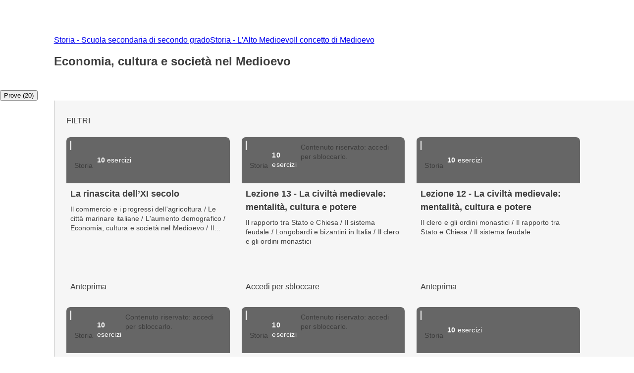

--- FILE ---
content_type: text/html; charset=utf-8
request_url: https://esercizi.zanichelli.it/sottoargomento/Economia-cultura-e-societa-nel-Medioevo/x2srby-x2symi-hv05y
body_size: 55047
content:
<!DOCTYPE html><!--hTVT_McdoVNLZOI_QU39r--><html lang="it"><head><meta charSet="utf-8"/><meta name="viewport" content="width=device-width, initial-scale=1"/><link rel="stylesheet" href="/_next/static/chunks/f107afb7dc4dfbd5.css" data-precedence="next"/><link rel="preload" as="script" fetchPriority="low" href="/_next/static/chunks/3ce06557713a7a41.js"/><script src="/_next/static/chunks/e49035715a3b468c.js" async=""></script><script src="/_next/static/chunks/08dcfc3b15383cd6.js" async=""></script><script src="/_next/static/chunks/d0300bffb79131f2.js" async=""></script><script src="/_next/static/chunks/22b201389eb43a4d.js" async=""></script><script src="/_next/static/chunks/turbopack-e1648e58864d0245.js" async=""></script><script src="/_next/static/chunks/ef9d649de833c658.js" async=""></script><script src="/_next/static/chunks/8e7c2e8489d71293.js" async=""></script><script src="/_next/static/chunks/0248e79bb6800d69.js" async=""></script><script src="/_next/static/chunks/7e47c080183cd463.js" async=""></script><script src="/_next/static/chunks/36f68f092574ba43.js" async=""></script><script src="/_next/static/chunks/80b08ca3dda22d16.js" async=""></script><script src="/_next/static/chunks/d225d1da8c1ed516.js" async=""></script><script src="/_next/static/chunks/7d6a52daa5ad66f2.js" async=""></script><script src="/_next/static/chunks/18f1ad464a687fcc.js" async=""></script><script src="/_next/static/chunks/259d256558230b11.js" async=""></script><script src="/_next/static/chunks/d96012bcfc98706a.js" async=""></script><script src="/_next/static/chunks/d80b3790a119a285.js" async=""></script><script src="/_next/static/chunks/6cb5232ca51b046c.js" async=""></script><script src="/_next/static/chunks/650c12b2fbea4a40.js" async=""></script><script src="/_next/static/chunks/3dc495b949c898fb.js" async=""></script><link rel="icon" type="image/png" href="/favicon.png"/><title>Economia, cultura e società nel Medioevo - Prove ed esercizi Zanichelli</title><meta name="description" content="Su laZ Esercizi Zanichelli trovi una raccolta di esercizi interattivi su Economia, cultura e società nel Medioevo. Esercitati online o crea la tua prova."/><link rel="canonical" href="https://esercizi.zanichelli.it/sottoargomento/Economia-cultura-e-societa-nel-Medioevo/x2srby-x2symi-hv05y"/><script src="/_next/static/chunks/a6dad97d9634a72d.js" noModule=""></script><style data-styled="" data-styled-version="6.1.19">.hQBIVh{display:-webkit-box;-webkit-line-clamp:3;-webkit-box-orient:vertical;max-height:84px;overflow:hidden;text-overflow:ellipsis;margin-bottom:var(--space-unit);}/*!sc*/
.hQBIQR{display:-webkit-box;-webkit-line-clamp:3;-webkit-box-orient:vertical;max-height:59px;overflow:hidden;text-overflow:ellipsis;margin-bottom:var(--space-unit);}/*!sc*/
data-styled.g3[id="components__ClampedText-sc-f34b031c-0"]{content:"hQBIVh,hQBIQR,"}/*!sc*/
.clYllO{display:flex;flex-direction:column;padding:var(--space-unit);padding-bottom:0;height:184px;}/*!sc*/
data-styled.g5[id="components__Content-sc-f34b031c-2"]{content:"clYllO,"}/*!sc*/
.jrbNa-d{display:flex;align-items:center;justify-content:space-between;width:100%;height:100%;padding:var(--space-unit);}/*!sc*/
data-styled.g6[id="components__ActionContainer-sc-f34b031c-3"]{content:"jrbNa-d,"}/*!sc*/
.dhsUhS{--min-card-width:calc(var(--space-unit) * 34);min-width:var(--min-card-width);--max-card-width:calc(var(--space-unit) * 50);max-width:var(--max-card-width);}/*!sc*/
data-styled.g12[id="styled-components__CardSizeContainer-sc-f5e2ae9d-0"]{content:"dhsUhS,"}/*!sc*/
.SkJwt{--min-card-width:calc(var(--space-unit) * 34);display:grid;grid-template-columns:repeat(auto-fill, minmax(var(--min-card-width), 1fr));gap:calc(var(--space-unit) * 3);height:100%;width:100%;padding-bottom:calc(var(--space-unit) * 3);position:relative;}/*!sc*/
data-styled.g13[id="styled-components__CardContainer-sc-f5e2ae9d-1"]{content:"SkJwt,"}/*!sc*/
.htTCae{background-color:var(--gray50);margin-left:calc(var(--grid-gutter) * -1);}/*!sc*/
data-styled.g14[id="styled-components__ColumnSpacer-sc-f5e2ae9d-2"]{content:"htTCae,"}/*!sc*/
.kfcEPh{display:flex;flex-direction:column;padding-top:calc(var(--space-unit) * 3);}/*!sc*/
data-styled.g15[id="styled-components__CardSection-sc-f5e2ae9d-3"]{content:"kfcEPh,"}/*!sc*/
.jEMshK{background-color:var(--gray800);}/*!sc*/
data-styled.g16[id="styled-components__SectionCredential-sc-f5e2ae9d-4"]{content:"jEMshK,"}/*!sc*/
.Vncgy{position:relative;height:40px;}/*!sc*/
.Vncgy>z-avatar{border:var(--border-size-small) solid var(--color-inverse-icon);box-sizing:border-box;}/*!sc*/
.Vncgy>z-icon{position:absolute;top:50%;left:50%;transform:translate(-50%, -50%);fill:var(--color-text-inverse);}/*!sc*/
data-styled.g21[id="subject-icon__StyledSubjectIcon-sc-b94c74e9-0"]{content:"Vncgy,"}/*!sc*/
.bzvejg{position:relative;}/*!sc*/
@keyframes show{0%{opacity:0;}50%{opacity:0.6;}100%{opacity:1;}}/*!sc*/
@keyframes hide{0%{opacity:1;}50%{opacity:0.6;}100%{opacity:0;}}/*!sc*/
.bzvejg>z-popover.show{animation:show 300ms linear 0s 1;}/*!sc*/
.bzvejg>z-popover.hide{animation:hide 150ms linear 0s 1;}/*!sc*/
.bzvejg>z-popover{--z-popover-theme--surface:var(--gray800);--z-popover-theme--text:var(--color-text-inverse);margin-bottom:16px;margin-right:14px;z-index:100;}/*!sc*/
.gaXJru{position:relative;}/*!sc*/
@keyframes show{0%{opacity:0;}50%{opacity:0.6;}100%{opacity:1;}}/*!sc*/
@keyframes hide{0%{opacity:1;}50%{opacity:0.6;}100%{opacity:0;}}/*!sc*/
.gaXJru>z-popover.show{animation:show 300ms linear 0s 1;}/*!sc*/
.gaXJru>z-popover.hide{animation:hide 150ms linear 0s 1;}/*!sc*/
.gaXJru>z-popover{--z-popover-theme--surface:var(--gray800);--z-popover-theme--text:var(--color-text-inverse);margin-bottom:32px;z-index:100;}/*!sc*/
data-styled.g22[id="delayed-tooltip__TooltipContainer-sc-c649acb4-0"]{content:"bzvejg,gaXJru,"}/*!sc*/
.eTEHTp{text-wrap:nowrap;padding:0 var(--space-unit);margin:0;text-align:left;}/*!sc*/
data-styled.g23[id="delayed-tooltip__TooltipContent-sc-c649acb4-1"]{content:"eTEHTp,"}/*!sc*/
.fQcZav{display:flex;justify-content:space-between;align-items:center;background-color:var(--gray600);padding:var(--space-unit);overflow:visible;border-top-right-radius:var(--space-unit);border-top-left-radius:var(--space-unit);}/*!sc*/
.fQcZav>.date{color:var(--color-text-inverse);}/*!sc*/
.fQcZav>div{display:flex;align-items:center;gap:var(--space-unit);}/*!sc*/
.fQcZav>div>.count-string{color:var(--color-text-inverse);text-transform:lowercase;}/*!sc*/
.fQcZav>div>div>z-icon{fill:var(--color-inverse-icon);}/*!sc*/
.fQcZav z-popover p{text-transform:lowercase;}/*!sc*/
.fQcZav z-popover p::first-letter{text-transform:capitalize;}/*!sc*/
data-styled.g25[id="header__Container-sc-f6797db0-1"]{content:"fQcZav,"}/*!sc*/
.fFYyOt{position:sticky;top:0;z-index:99;height:48px;}/*!sc*/
data-styled.g48[id="login__StickyIdpLogin-sc-e1212b1e-0"]{content:"fFYyOt,"}/*!sc*/
.bGLfCN{top:calc(var(--space-unit) * 6);right:0;}/*!sc*/
data-styled.g54[id="notificationList__NotificationContainer-sc-6cd9bc17-0"]{content:"bGLfCN,"}/*!sc*/
@media (max-width: 1151px){.pxLlh{display:none;}}/*!sc*/
.pxLlh div.password label{padding-right:calc(var(--space-unit) * 3);}/*!sc*/
data-styled.g55[id="credential-box__StyledIdpLoginInline-sc-6da08d91-0"]{content:"pxLlh,"}/*!sc*/
.gkSPrc{background-color:var(--gray900);}/*!sc*/
data-styled.g56[id="credential-box__CustomGrid-sc-6da08d91-1"]{content:"gkSPrc,"}/*!sc*/
.FYBLK{flex:1;background-color:var(--gray50);}/*!sc*/
@media (min-width: 1152px){.FYBLK{border-left:var(--border-size-small) solid var(--gray300);}}/*!sc*/
data-styled.g79[id="cheek-to-cheek__RightSide-sc-1aa93b27-4"]{content:"FYBLK,"}/*!sc*/
.gLekex{padding:calc(var(--space-unit) * 4) 0 0 calc(var(--space-unit) * 3);margin-bottom:calc(var(--space-unit) * 10);}/*!sc*/
@media (max-width: 1151px){.gLekex{padding:calc(var(--space-unit) * 4) var(--grid-margin);}}/*!sc*/
data-styled.g80[id="cheek-to-cheek__MainContent-sc-1aa93b27-5"]{content:"gLekex,"}/*!sc*/
.kbEoVD{display:flex;gap:calc(var(--space-unit) * 2);flex-wrap:wrap;}/*!sc*/
data-styled.g82[id="cheek-to-cheek__ButtonContainer-sc-1aa93b27-7"]{content:"kbEoVD,"}/*!sc*/
.lckLuQ{--min-card-width:calc(var(--space-unit) * 34);min-width:var(--min-card-width);cursor:pointer;box-shadow:var(--shadow-1);--z-card--text-border:var(--border-size-small) solid var(--gray200);--z-card--text-border-radius:var(--space-unit);--z-card--text-padding:0;}/*!sc*/
data-styled.g113[id="homework-card__HomeworkCardContainer-sc-f97d9f71-0"]{content:"lckLuQ,"}/*!sc*/
.exkVAx{display:block;}/*!sc*/
data-styled.g122[id="homeworks__TaxonomyPageContent-sc-eb06dcbd-0"]{content:"exkVAx,"}/*!sc*/
.cuMoRJ{display:flex;flex-direction:column;flex:1;}/*!sc*/
data-styled.g123[id="homeworks__HomeworkSection-sc-eb06dcbd-1"]{content:"cuMoRJ,"}/*!sc*/
.cTrtyJ{display:none;}/*!sc*/
data-styled.g124[id="tabs__NavTab-sc-94070816-0"]{content:"cTrtyJ,"}/*!sc*/
.fKFNCf{display:block;margin-top:calc(var(--space-unit) * 3);}/*!sc*/
data-styled.g129[id="breadcrumb__BreadcrumbWrapper-sc-6c0c5a8d-0"]{content:"fKFNCf,"}/*!sc*/
.dvsOAw{padding:calc(var(--space-unit) * 3) 0;}/*!sc*/
.dvsOAw>div>z-section-title{margin:calc(var(--space-unit) * 3) 0;}/*!sc*/
data-styled.g137[id="page-top-section__Section-sc-dd498c0-0"]{content:"dvsOAw,"}/*!sc*/
.ebixQX{display:block;}/*!sc*/
data-styled.g138[id="taxonomy-node-content__Wrapper-sc-dbe46208-0"]{content:"ebixQX,"}/*!sc*/
</style></head><body><div hidden=""><!--$--><!--/$--></div><div class="login__StickyIdpLogin-sc-e1212b1e-0 fFYyOt"></div><z-toast-notification-list position="top-right" newestontop=""></z-toast-notification-list><script type="application/ld+json">{"@context":"https://schema.org","@type":"BreadcrumbList","itemListElement":[{"@type":"ListItem","name":"Home","item":"https://esercizi.zanichelli.it","position":1},{"@type":"ListItem","name":"Storia - Scuola secondaria di secondo grado","item":"https://esercizi.zanichelli.it/materia/Storia-Scuola-secondaria-di-secondo-grado/115-199-30000022","position":2},{"@type":"ListItem","name":"Storia - L'Alto Medioevo","item":"/area-tematica/L-Alto-Medioevo/x2srby-x2symg-hv05y-37_5j","position":3},{"@type":"ListItem","name":"Il concetto di Medioevo","item":"/argomento/Il-concetto-di-Medioevo/x2srby-x2symh-hv05y-37_5j","position":4}]}</script><div class="styled-components__SectionCredential-sc-f5e2ae9d-4 jEMshK"><div class="credential-box__CustomGrid-sc-6da08d91-1 gkSPrc z-grid"><idp-login-inline zainoDigitaleTargetUrl="https://esercizi.zanichelli.it/" googleLogin="" env="prod"></idp-login-inline></div></div><!--$?--><template id="B:0"></template><!--/$--><div class="col-start-1 col-end-13"><z-divider></z-divider><div class="z-grid"><z-navigation-tabs role="tablist" aria-label="taxonomy-tabs"><button role="tab" id="homework-tab" tabindex="0" aria-selected="true"><z-icon name="bulleted-list-square"></z-icon><span>Prove (20)</span></button><button role="tab" id="exercise-tab" tabindex="1" aria-selected="false" class="tabs__NavTab-sc-94070816-0 cTrtyJ"><z-icon name="bulleted-list-square"></z-icon><span>Esercizi (32)</span></button></z-navigation-tabs></div><z-divider></z-divider></div><div class="taxonomy-node-content__Wrapper-sc-dbe46208-0 ebixQX"><div class="z-grid"><div class="homeworks__TaxonomyPageContent-sc-eb06dcbd-0 exkVAx col-start-2 col-end-12 tablet-col-8 mobile-col-4"><div class="cheek-to-cheek__RightSide-sc-1aa93b27-4 FYBLK"><div class="cheek-to-cheek__MainContent-sc-1aa93b27-5 gLekex"><div class="cheek-to-cheek__ButtonContainer-sc-1aa93b27-7 kbEoVD"><z-button variant="secondary" icon="registro-filter" size="small">FILTRI</z-button></div><div class="homeworks__HomeworkSection-sc-eb06dcbd-1 cuMoRJ"><div class="styled-components__CardSection-sc-f5e2ae9d-3 kfcEPh"><div class="styled-components__CardContainer-sc-f5e2ae9d-1 SkJwt"><div class="styled-components__CardSizeContainer-sc-f5e2ae9d-0 dhsUhS"><z-card data-testid="editorial-homework-410118" variant="text" clickable=""><div slot="metadata" class="header__Container-sc-f6797db0-1 fQcZav"><div><div gap="16" shift="14" class="delayed-tooltip__TooltipContainer-sc-c649acb4-0 bzvejg"><div><div avatar="subject-history" class="subject-icon__StyledSubjectIcon-sc-b94c74e9-0 Vncgy"><z-avatar size="large" background-color="subject-history"></z-avatar><z-icon name="story-filled"></z-icon></div></div><z-popover position="top_left" show-arrow=""><p class="delayed-tooltip__TooltipContent-sc-c649acb4-1 eTEHTp body-4">Storia</p></z-popover></div><span class="count-string body-4"><span class="body-4-sb">10</span> esercizi</span></div></div><div slot="text" class="components__Content-sc-f34b031c-2 clYllO"><div height="84" lineToClamp="3" class="components__ClampedText-sc-f34b031c-0 hQBIVh body-2-sb">La rinascita dell’XI secolo</div><div height="59" lineToClamp="3" class="components__ClampedText-sc-f34b031c-0 hQBIQR body-4">Il commercio e i progressi dell'agricoltura / Le città marinare italiane / L'aumento demografico / Economia, cultura e società nel Medioevo / Il commercio marittimo / La divisione dell'impero carolingio</div></div><div slot="action" class="components__ActionContainer-sc-f34b031c-3 jrbNa-d"><z-button size="x-small" variant="secondary">Anteprima</z-button></div></z-card></div><div class="styled-components__CardSizeContainer-sc-f5e2ae9d-0 dhsUhS"><z-card data-testid="editorial-homework-317357" variant="text" clickable=""><div slot="metadata" class="header__Container-sc-f6797db0-1 fQcZav"><div><div gap="16" shift="14" class="delayed-tooltip__TooltipContainer-sc-c649acb4-0 bzvejg"><div><div avatar="subject-history" class="subject-icon__StyledSubjectIcon-sc-b94c74e9-0 Vncgy"><z-avatar size="large" background-color="subject-history"></z-avatar><z-icon name="story-filled"></z-icon></div></div><z-popover position="top_left" show-arrow=""><p class="delayed-tooltip__TooltipContent-sc-c649acb4-1 eTEHTp body-4">Storia</p></z-popover></div><span class="count-string body-4"><span class="body-4-sb">10</span> esercizi</span></div><div gap="32" class="delayed-tooltip__TooltipContainer-sc-c649acb4-0 gaXJru"><div><z-icon name="lock"></z-icon></div><z-popover position="top_left" show-arrow=""><p class="delayed-tooltip__TooltipContent-sc-c649acb4-1 eTEHTp body-4">Contenuto riservato: accedi per sbloccarlo.</p></z-popover></div></div><div slot="text" class="components__Content-sc-f34b031c-2 clYllO"><div height="84" lineToClamp="3" class="components__ClampedText-sc-f34b031c-0 hQBIVh body-2-sb">Lezione 13 - La civiltà medievale: mentalità, cultura e potere</div><div height="59" lineToClamp="3" class="components__ClampedText-sc-f34b031c-0 hQBIQR body-4">Il rapporto tra Stato e Chiesa / Il sistema feudale / Longobardi e bizantini in Italia / Il clero e gli ordini monastici</div></div><div slot="action" class="components__ActionContainer-sc-f34b031c-3 jrbNa-d"><z-button size="x-small" variant="secondary">Accedi per sbloccare</z-button></div></z-card></div><div class="styled-components__CardSizeContainer-sc-f5e2ae9d-0 dhsUhS"><z-card data-testid="editorial-homework-269235" variant="text" clickable=""><div slot="metadata" class="header__Container-sc-f6797db0-1 fQcZav"><div><div gap="16" shift="14" class="delayed-tooltip__TooltipContainer-sc-c649acb4-0 bzvejg"><div><div avatar="subject-history" class="subject-icon__StyledSubjectIcon-sc-b94c74e9-0 Vncgy"><z-avatar size="large" background-color="subject-history"></z-avatar><z-icon name="story-filled"></z-icon></div></div><z-popover position="top_left" show-arrow=""><p class="delayed-tooltip__TooltipContent-sc-c649acb4-1 eTEHTp body-4">Storia</p></z-popover></div><span class="count-string body-4"><span class="body-4-sb">10</span> esercizi</span></div></div><div slot="text" class="components__Content-sc-f34b031c-2 clYllO"><div height="84" lineToClamp="3" class="components__ClampedText-sc-f34b031c-0 hQBIVh body-2-sb">Lezione 12 - La civiltà medievale: mentalità, cultura e potere</div><div height="59" lineToClamp="3" class="components__ClampedText-sc-f34b031c-0 hQBIQR body-4">Il clero e gli ordini monastici / Il rapporto tra Stato e Chiesa / Il sistema feudale</div></div><div slot="action" class="components__ActionContainer-sc-f34b031c-3 jrbNa-d"><z-button size="x-small" variant="secondary">Anteprima</z-button></div></z-card></div><div class="styled-components__CardSizeContainer-sc-f5e2ae9d-0 dhsUhS"><z-card data-testid="editorial-homework-269234" variant="text" clickable=""><div slot="metadata" class="header__Container-sc-f6797db0-1 fQcZav"><div><div gap="16" shift="14" class="delayed-tooltip__TooltipContainer-sc-c649acb4-0 bzvejg"><div><div avatar="subject-history" class="subject-icon__StyledSubjectIcon-sc-b94c74e9-0 Vncgy"><z-avatar size="large" background-color="subject-history"></z-avatar><z-icon name="story-filled"></z-icon></div></div><z-popover position="top_left" show-arrow=""><p class="delayed-tooltip__TooltipContent-sc-c649acb4-1 eTEHTp body-4">Storia</p></z-popover></div><span class="count-string body-4"><span class="body-4-sb">10</span> esercizi</span></div><div gap="32" class="delayed-tooltip__TooltipContainer-sc-c649acb4-0 gaXJru"><div><z-icon name="lock"></z-icon></div><z-popover position="top_left" show-arrow=""><p class="delayed-tooltip__TooltipContent-sc-c649acb4-1 eTEHTp body-4">Contenuto riservato: accedi per sbloccarlo.</p></z-popover></div></div><div slot="text" class="components__Content-sc-f34b031c-2 clYllO"><div height="84" lineToClamp="3" class="components__ClampedText-sc-f34b031c-0 hQBIVh body-2-sb">Lezione 11 - L'Europa medievale: economia e vita materiale</div><div height="59" lineToClamp="3" class="components__ClampedText-sc-f34b031c-0 hQBIQR body-4">Il rapporto tra Stato e Chiesa</div></div><div slot="action" class="components__ActionContainer-sc-f34b031c-3 jrbNa-d"><z-button size="x-small" variant="secondary">Accedi per sbloccare</z-button></div></z-card></div><div class="styled-components__CardSizeContainer-sc-f5e2ae9d-0 dhsUhS"><z-card data-testid="editorial-homework-229736" variant="text" clickable=""><div slot="metadata" class="header__Container-sc-f6797db0-1 fQcZav"><div><div gap="16" shift="14" class="delayed-tooltip__TooltipContainer-sc-c649acb4-0 bzvejg"><div><div avatar="subject-history" class="subject-icon__StyledSubjectIcon-sc-b94c74e9-0 Vncgy"><z-avatar size="large" background-color="subject-history"></z-avatar><z-icon name="story-filled"></z-icon></div></div><z-popover position="top_left" show-arrow=""><p class="delayed-tooltip__TooltipContent-sc-c649acb4-1 eTEHTp body-4">Storia</p></z-popover></div><span class="count-string body-4"><span class="body-4-sb">10</span> esercizi</span></div><div gap="32" class="delayed-tooltip__TooltipContainer-sc-c649acb4-0 gaXJru"><div><z-icon name="lock"></z-icon></div><z-popover position="top_left" show-arrow=""><p class="delayed-tooltip__TooltipContent-sc-c649acb4-1 eTEHTp body-4">Contenuto riservato: accedi per sbloccarlo.</p></z-popover></div></div><div slot="text" class="components__Content-sc-f34b031c-2 clYllO"><div height="84" lineToClamp="3" class="components__ClampedText-sc-f34b031c-0 hQBIVh body-2-sb">Capitolo 1 - La rinascita dell’XI secolo.</div><div height="59" lineToClamp="3" class="components__ClampedText-sc-f34b031c-0 hQBIQR body-4">Il commercio e i progressi dell'agricoltura / L'aumento demografico / Economia, cultura e società nel Medioevo / Il commercio marittimo / La divisione dell'impero carolingio</div></div><div slot="action" class="components__ActionContainer-sc-f34b031c-3 jrbNa-d"><z-button size="x-small" variant="secondary">Accedi per sbloccare</z-button></div></z-card></div><div class="styled-components__CardSizeContainer-sc-f5e2ae9d-0 dhsUhS"><z-card data-testid="editorial-homework-229734" variant="text" clickable=""><div slot="metadata" class="header__Container-sc-f6797db0-1 fQcZav"><div><div gap="16" shift="14" class="delayed-tooltip__TooltipContainer-sc-c649acb4-0 bzvejg"><div><div avatar="subject-history" class="subject-icon__StyledSubjectIcon-sc-b94c74e9-0 Vncgy"><z-avatar size="large" background-color="subject-history"></z-avatar><z-icon name="story-filled"></z-icon></div></div><z-popover position="top_left" show-arrow=""><p class="delayed-tooltip__TooltipContent-sc-c649acb4-1 eTEHTp body-4">Storia</p></z-popover></div><span class="count-string body-4"><span class="body-4-sb">10</span> esercizi</span></div></div><div slot="text" class="components__Content-sc-f34b031c-2 clYllO"><div height="84" lineToClamp="3" class="components__ClampedText-sc-f34b031c-0 hQBIVh body-2-sb">Capitolo 1 - La rinascita dell’XI secolo.</div><div height="59" lineToClamp="3" class="components__ClampedText-sc-f34b031c-0 hQBIQR body-4">Il commercio e i progressi dell'agricoltura / L'aumento demografico / Economia, cultura e società nel Medioevo / Il commercio marittimo / La divisione dell'impero carolingio</div></div><div slot="action" class="components__ActionContainer-sc-f34b031c-3 jrbNa-d"><z-button size="x-small" variant="secondary">Anteprima</z-button></div></z-card></div><div class="styled-components__CardSizeContainer-sc-f5e2ae9d-0 dhsUhS"><z-card data-testid="editorial-homework-104904" variant="text" clickable=""><div slot="metadata" class="header__Container-sc-f6797db0-1 fQcZav"><div><div gap="16" shift="14" class="delayed-tooltip__TooltipContainer-sc-c649acb4-0 bzvejg"><div><div avatar="subject-history" class="subject-icon__StyledSubjectIcon-sc-b94c74e9-0 Vncgy"><z-avatar size="large" background-color="subject-history"></z-avatar><z-icon name="story-filled"></z-icon></div></div><z-popover position="top_left" show-arrow=""><p class="delayed-tooltip__TooltipContent-sc-c649acb4-1 eTEHTp body-4">Storia</p></z-popover></div><span class="count-string body-4"><span class="body-4-sb">10</span> esercizi</span></div><div gap="32" class="delayed-tooltip__TooltipContainer-sc-c649acb4-0 gaXJru"><div><z-icon name="lock"></z-icon></div><z-popover position="top_left" show-arrow=""><p class="delayed-tooltip__TooltipContent-sc-c649acb4-1 eTEHTp body-4">Contenuto riservato: accedi per sbloccarlo.</p></z-popover></div></div><div slot="text" class="components__Content-sc-f34b031c-2 clYllO"><div height="84" lineToClamp="3" class="components__ClampedText-sc-f34b031c-0 hQBIVh body-2-sb">9. L'Occidente germanico e l'Oriente bizantino</div><div height="59" lineToClamp="3" class="components__ClampedText-sc-f34b031c-0 hQBIQR body-4">I regni romano-barbarici / Il rapporto tra Stato e Chiesa / L'ascesa dei Franchi / La caduta dell'impero d'Occidente / Economia, cultura e società nel Medioevo / Il clero e gli ordini monastici</div></div><div slot="action" class="components__ActionContainer-sc-f34b031c-3 jrbNa-d"><z-button size="x-small" variant="secondary">Accedi per sbloccare</z-button></div></z-card></div><div class="styled-components__CardSizeContainer-sc-f5e2ae9d-0 dhsUhS"><z-card data-testid="editorial-homework-104903" variant="text" clickable=""><div slot="metadata" class="header__Container-sc-f6797db0-1 fQcZav"><div><div gap="16" shift="14" class="delayed-tooltip__TooltipContainer-sc-c649acb4-0 bzvejg"><div><div avatar="subject-history" class="subject-icon__StyledSubjectIcon-sc-b94c74e9-0 Vncgy"><z-avatar size="large" background-color="subject-history"></z-avatar><z-icon name="story-filled"></z-icon></div></div><z-popover position="top_left" show-arrow=""><p class="delayed-tooltip__TooltipContent-sc-c649acb4-1 eTEHTp body-4">Storia</p></z-popover></div><span class="count-string body-4"><span class="body-4-sb">10</span> esercizi</span></div></div><div slot="text" class="components__Content-sc-f34b031c-2 clYllO"><div height="84" lineToClamp="3" class="components__ClampedText-sc-f34b031c-0 hQBIVh body-2-sb">9. L'Occidente germanico e l'Oriente bizantino</div><div height="59" lineToClamp="3" class="components__ClampedText-sc-f34b031c-0 hQBIQR body-4">I regni romano-barbarici / Il rapporto tra Stato e Chiesa / L'ascesa dei Franchi / La caduta dell'impero d'Occidente / Economia, cultura e società nel Medioevo / Il clero e gli ordini monastici</div></div><div slot="action" class="components__ActionContainer-sc-f34b031c-3 jrbNa-d"><z-button size="x-small" variant="secondary">Anteprima</z-button></div></z-card></div><div class="styled-components__CardSizeContainer-sc-f5e2ae9d-0 dhsUhS"><z-card data-testid="editorial-homework-572344" variant="text" clickable=""><div slot="metadata" class="header__Container-sc-f6797db0-1 fQcZav"><div><div gap="16" shift="14" class="delayed-tooltip__TooltipContainer-sc-c649acb4-0 bzvejg"><div><div avatar="subject-history" class="subject-icon__StyledSubjectIcon-sc-b94c74e9-0 Vncgy"><z-avatar size="large" background-color="subject-history"></z-avatar><z-icon name="story-filled"></z-icon></div></div><z-popover position="top_left" show-arrow=""><p class="delayed-tooltip__TooltipContent-sc-c649acb4-1 eTEHTp body-4">Storia</p></z-popover></div><span class="count-string body-4"><span class="body-4-sb">10</span> esercizi</span></div><div gap="32" class="delayed-tooltip__TooltipContainer-sc-c649acb4-0 gaXJru"><div><z-icon name="lock"></z-icon></div><z-popover position="top_left" show-arrow=""><p class="delayed-tooltip__TooltipContent-sc-c649acb4-1 eTEHTp body-4">Contenuto riservato: accedi per sbloccarlo.</p></z-popover></div></div><div slot="text" class="components__Content-sc-f34b031c-2 clYllO"><div height="84" lineToClamp="3" class="components__ClampedText-sc-f34b031c-0 hQBIVh body-2-sb">La civiltà medievale: mentalità e cultura</div><div height="59" lineToClamp="3" class="components__ClampedText-sc-f34b031c-0 hQBIQR body-4">Economia, cultura e società nel Medioevo / Il rapporto tra Stato e Chiesa / Il sistema feudale / Longobardi e bizantini in Italia / Il clero e gli ordini monastici</div></div><div slot="action" class="components__ActionContainer-sc-f34b031c-3 jrbNa-d"><z-button size="x-small" variant="secondary">Accedi per sbloccare</z-button></div></z-card></div><div class="styled-components__CardSizeContainer-sc-f5e2ae9d-0 dhsUhS"><z-card data-testid="editorial-homework-317355" variant="text" clickable=""><div slot="metadata" class="header__Container-sc-f6797db0-1 fQcZav"><div><div gap="16" shift="14" class="delayed-tooltip__TooltipContainer-sc-c649acb4-0 bzvejg"><div><div avatar="subject-history" class="subject-icon__StyledSubjectIcon-sc-b94c74e9-0 Vncgy"><z-avatar size="large" background-color="subject-history"></z-avatar><z-icon name="story-filled"></z-icon></div></div><z-popover position="top_left" show-arrow=""><p class="delayed-tooltip__TooltipContent-sc-c649acb4-1 eTEHTp body-4">Storia</p></z-popover></div><span class="count-string body-4"><span class="body-4-sb">10</span> esercizi</span></div><div gap="32" class="delayed-tooltip__TooltipContainer-sc-c649acb4-0 gaXJru"><div><z-icon name="lock"></z-icon></div><z-popover position="top_left" show-arrow=""><p class="delayed-tooltip__TooltipContent-sc-c649acb4-1 eTEHTp body-4">Contenuto riservato: accedi per sbloccarlo.</p></z-popover></div></div><div slot="text" class="components__Content-sc-f34b031c-2 clYllO"><div height="84" lineToClamp="3" class="components__ClampedText-sc-f34b031c-0 hQBIVh body-2-sb">Lezione 12 - L’Europa medievale: economia e vita materiale</div><div height="59" lineToClamp="3" class="components__ClampedText-sc-f34b031c-0 hQBIQR body-4">Il rapporto tra Stato e Chiesa</div></div><div slot="action" class="components__ActionContainer-sc-f34b031c-3 jrbNa-d"><z-button size="x-small" variant="secondary">Accedi per sbloccare</z-button></div></z-card></div><div class="styled-components__CardSizeContainer-sc-f5e2ae9d-0 dhsUhS"><z-card data-testid="editorial-homework-269233" variant="text" clickable=""><div slot="metadata" class="header__Container-sc-f6797db0-1 fQcZav"><div><div gap="16" shift="14" class="delayed-tooltip__TooltipContainer-sc-c649acb4-0 bzvejg"><div><div avatar="subject-history" class="subject-icon__StyledSubjectIcon-sc-b94c74e9-0 Vncgy"><z-avatar size="large" background-color="subject-history"></z-avatar><z-icon name="story-filled"></z-icon></div></div><z-popover position="top_left" show-arrow=""><p class="delayed-tooltip__TooltipContent-sc-c649acb4-1 eTEHTp body-4">Storia</p></z-popover></div><span class="count-string body-4"><span class="body-4-sb">10</span> esercizi</span></div></div><div slot="text" class="components__Content-sc-f34b031c-2 clYllO"><div height="84" lineToClamp="3" class="components__ClampedText-sc-f34b031c-0 hQBIVh body-2-sb">Lezione 11 - L'Europa medievale: economia e vita materiale</div><div height="59" lineToClamp="3" class="components__ClampedText-sc-f34b031c-0 hQBIQR body-4">Il rapporto tra Stato e Chiesa</div></div><div slot="action" class="components__ActionContainer-sc-f34b031c-3 jrbNa-d"><z-button size="x-small" variant="secondary">Anteprima</z-button></div></z-card></div><div class="styled-components__CardSizeContainer-sc-f5e2ae9d-0 dhsUhS"><z-card data-testid="editorial-homework-109327" variant="text" clickable=""><div slot="metadata" class="header__Container-sc-f6797db0-1 fQcZav"><div><div gap="16" shift="14" class="delayed-tooltip__TooltipContainer-sc-c649acb4-0 bzvejg"><div><div avatar="subject-history" class="subject-icon__StyledSubjectIcon-sc-b94c74e9-0 Vncgy"><z-avatar size="large" background-color="subject-history"></z-avatar><z-icon name="story-filled"></z-icon></div></div><z-popover position="top_left" show-arrow=""><p class="delayed-tooltip__TooltipContent-sc-c649acb4-1 eTEHTp body-4">Storia</p></z-popover></div><span class="count-string body-4"><span class="body-4-sb">10</span> esercizi</span></div></div><div slot="text" class="components__Content-sc-f34b031c-2 clYllO"><div height="84" lineToClamp="3" class="components__ClampedText-sc-f34b031c-0 hQBIVh body-2-sb">Capitolo 1 - La crescita economica a partire dall'XI secolo.</div><div height="59" lineToClamp="3" class="components__ClampedText-sc-f34b031c-0 hQBIQR body-4">Le città marinare italiane / L'aumento demografico / Economia, cultura e società nel Medioevo / La rinascita delle città / Il commercio marittimo / Nascita dei Comuni / La divisione dell'impero carolingio</div></div><div slot="action" class="components__ActionContainer-sc-f34b031c-3 jrbNa-d"><z-button size="x-small" variant="secondary">Anteprima</z-button></div></z-card></div><div class="styled-components__CardSizeContainer-sc-f5e2ae9d-0 dhsUhS"><z-card data-testid="editorial-homework-572343" variant="text" clickable=""><div slot="metadata" class="header__Container-sc-f6797db0-1 fQcZav"><div><div gap="16" shift="14" class="delayed-tooltip__TooltipContainer-sc-c649acb4-0 bzvejg"><div><div avatar="subject-history" class="subject-icon__StyledSubjectIcon-sc-b94c74e9-0 Vncgy"><z-avatar size="large" background-color="subject-history"></z-avatar><z-icon name="story-filled"></z-icon></div></div><z-popover position="top_left" show-arrow=""><p class="delayed-tooltip__TooltipContent-sc-c649acb4-1 eTEHTp body-4">Storia</p></z-popover></div><span class="count-string body-4"><span class="body-4-sb">10</span> esercizi</span></div><div gap="32" class="delayed-tooltip__TooltipContainer-sc-c649acb4-0 gaXJru"><div><z-icon name="lock"></z-icon></div><z-popover position="top_left" show-arrow=""><p class="delayed-tooltip__TooltipContent-sc-c649acb4-1 eTEHTp body-4">Contenuto riservato: accedi per sbloccarlo.</p></z-popover></div></div><div slot="text" class="components__Content-sc-f34b031c-2 clYllO"><div height="84" lineToClamp="3" class="components__ClampedText-sc-f34b031c-0 hQBIVh body-2-sb">Il Medioevo</div><div height="59" lineToClamp="3" class="components__ClampedText-sc-f34b031c-0 hQBIQR body-4">Economia, cultura e società nel Medioevo / Il rapporto tra Stato e Chiesa</div></div><div slot="action" class="components__ActionContainer-sc-f34b031c-3 jrbNa-d"><z-button size="x-small" variant="secondary">Accedi per sbloccare</z-button></div></z-card></div><div class="styled-components__CardSizeContainer-sc-f5e2ae9d-0 dhsUhS"><z-card data-testid="editorial-homework-410077" variant="text" clickable=""><div slot="metadata" class="header__Container-sc-f6797db0-1 fQcZav"><div><div gap="16" shift="14" class="delayed-tooltip__TooltipContainer-sc-c649acb4-0 bzvejg"><div><div avatar="subject-history" class="subject-icon__StyledSubjectIcon-sc-b94c74e9-0 Vncgy"><z-avatar size="large" background-color="subject-history"></z-avatar><z-icon name="story-filled"></z-icon></div></div><z-popover position="top_left" show-arrow=""><p class="delayed-tooltip__TooltipContent-sc-c649acb4-1 eTEHTp body-4">Storia</p></z-popover></div><span class="count-string body-4"><span class="body-4-sb">10</span> esercizi</span></div><div gap="32" class="delayed-tooltip__TooltipContainer-sc-c649acb4-0 gaXJru"><div><z-icon name="lock"></z-icon></div><z-popover position="top_left" show-arrow=""><p class="delayed-tooltip__TooltipContent-sc-c649acb4-1 eTEHTp body-4">Contenuto riservato: accedi per sbloccarlo.</p></z-popover></div></div><div slot="text" class="components__Content-sc-f34b031c-2 clYllO"><div height="84" lineToClamp="3" class="components__ClampedText-sc-f34b031c-0 hQBIVh body-2-sb">La rinascita dell’XI secolo</div><div height="59" lineToClamp="3" class="components__ClampedText-sc-f34b031c-0 hQBIQR body-4">Il commercio e i progressi dell'agricoltura / Le città marinare italiane / L'aumento demografico / Economia, cultura e società nel Medioevo / Il commercio marittimo / La divisione dell'impero carolingio</div></div><div slot="action" class="components__ActionContainer-sc-f34b031c-3 jrbNa-d"><z-button size="x-small" variant="secondary">Accedi per sbloccare</z-button></div></z-card></div><div class="styled-components__CardSizeContainer-sc-f5e2ae9d-0 dhsUhS"><z-card data-testid="editorial-homework-317356" variant="text" clickable=""><div slot="metadata" class="header__Container-sc-f6797db0-1 fQcZav"><div><div gap="16" shift="14" class="delayed-tooltip__TooltipContainer-sc-c649acb4-0 bzvejg"><div><div avatar="subject-history" class="subject-icon__StyledSubjectIcon-sc-b94c74e9-0 Vncgy"><z-avatar size="large" background-color="subject-history"></z-avatar><z-icon name="story-filled"></z-icon></div></div><z-popover position="top_left" show-arrow=""><p class="delayed-tooltip__TooltipContent-sc-c649acb4-1 eTEHTp body-4">Storia</p></z-popover></div><span class="count-string body-4"><span class="body-4-sb">10</span> esercizi</span></div></div><div slot="text" class="components__Content-sc-f34b031c-2 clYllO"><div height="84" lineToClamp="3" class="components__ClampedText-sc-f34b031c-0 hQBIVh body-2-sb">Lezione 13 - La civiltà medievale: mentalità, cultura e potere</div><div height="59" lineToClamp="3" class="components__ClampedText-sc-f34b031c-0 hQBIQR body-4">Il clero e gli ordini monastici / Il rapporto tra Stato e Chiesa / Il sistema feudale</div></div><div slot="action" class="components__ActionContainer-sc-f34b031c-3 jrbNa-d"><z-button size="x-small" variant="secondary">Anteprima</z-button></div></z-card></div><div class="styled-components__CardSizeContainer-sc-f5e2ae9d-0 dhsUhS"><z-card data-testid="editorial-homework-317354" variant="text" clickable=""><div slot="metadata" class="header__Container-sc-f6797db0-1 fQcZav"><div><div gap="16" shift="14" class="delayed-tooltip__TooltipContainer-sc-c649acb4-0 bzvejg"><div><div avatar="subject-history" class="subject-icon__StyledSubjectIcon-sc-b94c74e9-0 Vncgy"><z-avatar size="large" background-color="subject-history"></z-avatar><z-icon name="story-filled"></z-icon></div></div><z-popover position="top_left" show-arrow=""><p class="delayed-tooltip__TooltipContent-sc-c649acb4-1 eTEHTp body-4">Storia</p></z-popover></div><span class="count-string body-4"><span class="body-4-sb">10</span> esercizi</span></div></div><div slot="text" class="components__Content-sc-f34b031c-2 clYllO"><div height="84" lineToClamp="3" class="components__ClampedText-sc-f34b031c-0 hQBIVh body-2-sb">Lezione 12 - L’Europa medievale: economia e vita materiale</div><div height="59" lineToClamp="3" class="components__ClampedText-sc-f34b031c-0 hQBIQR body-4">Il rapporto tra Stato e Chiesa</div></div><div slot="action" class="components__ActionContainer-sc-f34b031c-3 jrbNa-d"><z-button size="x-small" variant="secondary">Anteprima</z-button></div></z-card></div><div class="styled-components__CardSizeContainer-sc-f5e2ae9d-0 dhsUhS"><z-card data-testid="editorial-homework-269236" variant="text" clickable=""><div slot="metadata" class="header__Container-sc-f6797db0-1 fQcZav"><div><div gap="16" shift="14" class="delayed-tooltip__TooltipContainer-sc-c649acb4-0 bzvejg"><div><div avatar="subject-history" class="subject-icon__StyledSubjectIcon-sc-b94c74e9-0 Vncgy"><z-avatar size="large" background-color="subject-history"></z-avatar><z-icon name="story-filled"></z-icon></div></div><z-popover position="top_left" show-arrow=""><p class="delayed-tooltip__TooltipContent-sc-c649acb4-1 eTEHTp body-4">Storia</p></z-popover></div><span class="count-string body-4"><span class="body-4-sb">10</span> esercizi</span></div><div gap="32" class="delayed-tooltip__TooltipContainer-sc-c649acb4-0 gaXJru"><div><z-icon name="lock"></z-icon></div><z-popover position="top_left" show-arrow=""><p class="delayed-tooltip__TooltipContent-sc-c649acb4-1 eTEHTp body-4">Contenuto riservato: accedi per sbloccarlo.</p></z-popover></div></div><div slot="text" class="components__Content-sc-f34b031c-2 clYllO"><div height="84" lineToClamp="3" class="components__ClampedText-sc-f34b031c-0 hQBIVh body-2-sb">Lezione 12 - La civiltà medievale: mentalità, cultura e potere</div><div height="59" lineToClamp="3" class="components__ClampedText-sc-f34b031c-0 hQBIQR body-4">Il rapporto tra Stato e Chiesa / Il sistema feudale / Il clero e gli ordini monastici / Longobardi e bizantini in Italia</div></div><div slot="action" class="components__ActionContainer-sc-f34b031c-3 jrbNa-d"><z-button size="x-small" variant="secondary">Accedi per sbloccare</z-button></div></z-card></div><div class="styled-components__CardSizeContainer-sc-f5e2ae9d-0 dhsUhS"><z-card data-testid="editorial-homework-109290" variant="text" clickable=""><div slot="metadata" class="header__Container-sc-f6797db0-1 fQcZav"><div><div gap="16" shift="14" class="delayed-tooltip__TooltipContainer-sc-c649acb4-0 bzvejg"><div><div avatar="subject-history" class="subject-icon__StyledSubjectIcon-sc-b94c74e9-0 Vncgy"><z-avatar size="large" background-color="subject-history"></z-avatar><z-icon name="story-filled"></z-icon></div></div><z-popover position="top_left" show-arrow=""><p class="delayed-tooltip__TooltipContent-sc-c649acb4-1 eTEHTp body-4">Storia</p></z-popover></div><span class="count-string body-4"><span class="body-4-sb">10</span> esercizi</span></div><div gap="32" class="delayed-tooltip__TooltipContainer-sc-c649acb4-0 gaXJru"><div><z-icon name="lock"></z-icon></div><z-popover position="top_left" show-arrow=""><p class="delayed-tooltip__TooltipContent-sc-c649acb4-1 eTEHTp body-4">Contenuto riservato: accedi per sbloccarlo.</p></z-popover></div></div><div slot="text" class="components__Content-sc-f34b031c-2 clYllO"><div height="84" lineToClamp="3" class="components__ClampedText-sc-f34b031c-0 hQBIVh body-2-sb">Capitolo 1 - La crescita economica a partire dall'XI secolo.</div><div height="59" lineToClamp="3" class="components__ClampedText-sc-f34b031c-0 hQBIQR body-4">Le città marinare italiane / L'aumento demografico / Economia, cultura e società nel Medioevo / La rinascita delle città / Il commercio marittimo / Nascita dei Comuni / La divisione dell'impero carolingio</div></div><div slot="action" class="components__ActionContainer-sc-f34b031c-3 jrbNa-d"><z-button size="x-small" variant="secondary">Accedi per sbloccare</z-button></div></z-card></div><div class="styled-components__CardSizeContainer-sc-f5e2ae9d-0 dhsUhS"><z-card data-testid="editorial-homework-104898" variant="text" clickable=""><div slot="metadata" class="header__Container-sc-f6797db0-1 fQcZav"><div><div gap="16" shift="14" class="delayed-tooltip__TooltipContainer-sc-c649acb4-0 bzvejg"><div><div avatar="subject-history" class="subject-icon__StyledSubjectIcon-sc-b94c74e9-0 Vncgy"><z-avatar size="large" background-color="subject-history"></z-avatar><z-icon name="story-filled"></z-icon></div></div><z-popover position="top_left" show-arrow=""><p class="delayed-tooltip__TooltipContent-sc-c649acb4-1 eTEHTp body-4">Storia</p></z-popover></div><span class="count-string body-4"><span class="body-4-sb">10</span> esercizi</span></div></div><div slot="text" class="components__Content-sc-f34b031c-2 clYllO"><div height="84" lineToClamp="3" class="components__ClampedText-sc-f34b031c-0 hQBIVh body-2-sb">12. Carlo Magno e l'Europa carolingia</div><div height="59" lineToClamp="3" class="components__ClampedText-sc-f34b031c-0 hQBIQR body-4">L'ascesa dei Franchi / Economia, cultura e società nel Medioevo / Il sistema feudale</div></div><div slot="action" class="components__ActionContainer-sc-f34b031c-3 jrbNa-d"><z-button size="x-small" variant="secondary">Anteprima</z-button></div></z-card></div><div class="styled-components__CardSizeContainer-sc-f5e2ae9d-0 dhsUhS"><z-card data-testid="editorial-homework-104897" variant="text" clickable=""><div slot="metadata" class="header__Container-sc-f6797db0-1 fQcZav"><div><div gap="16" shift="14" class="delayed-tooltip__TooltipContainer-sc-c649acb4-0 bzvejg"><div><div avatar="subject-history" class="subject-icon__StyledSubjectIcon-sc-b94c74e9-0 Vncgy"><z-avatar size="large" background-color="subject-history"></z-avatar><z-icon name="story-filled"></z-icon></div></div><z-popover position="top_left" show-arrow=""><p class="delayed-tooltip__TooltipContent-sc-c649acb4-1 eTEHTp body-4">Storia</p></z-popover></div><span class="count-string body-4"><span class="body-4-sb">10</span> esercizi</span></div><div gap="32" class="delayed-tooltip__TooltipContainer-sc-c649acb4-0 gaXJru"><div><z-icon name="lock"></z-icon></div><z-popover position="top_left" show-arrow=""><p class="delayed-tooltip__TooltipContent-sc-c649acb4-1 eTEHTp body-4">Contenuto riservato: accedi per sbloccarlo.</p></z-popover></div></div><div slot="text" class="components__Content-sc-f34b031c-2 clYllO"><div height="84" lineToClamp="3" class="components__ClampedText-sc-f34b031c-0 hQBIVh body-2-sb">12. Carlo Magno e l'Europa carolingia</div><div height="59" lineToClamp="3" class="components__ClampedText-sc-f34b031c-0 hQBIQR body-4">L'ascesa dei Franchi / Economia, cultura e società nel Medioevo / Il sistema feudale</div></div><div slot="action" class="components__ActionContainer-sc-f34b031c-3 jrbNa-d"><z-button size="x-small" variant="secondary">Accedi per sbloccare</z-button></div></z-card></div></div></div></div></div></div></div><div class="styled-components__ColumnSpacer-sc-f5e2ae9d-2 htTCae col-start-12"></div></div></div><!--$--><!--/$--><!--$!--><template data-dgst="BAILOUT_TO_CLIENT_SIDE_RENDERING"></template><!--/$--><zanichelli-footer env="prod" placeholder=""></zanichelli-footer><script>requestAnimationFrame(function(){$RT=performance.now()});</script><script src="/_next/static/chunks/3ce06557713a7a41.js" id="_R_" async=""></script><div hidden id="S:0"><section class="page-top-section__Section-sc-dd498c0-0 dvsOAw z-grid"><div class="col-start-2 col-end-12 tablet-col-8 mobile-col-4"><z-breadcrumb path-style="underlined" homepage-variant="icon" max-nodes-to-show="4" overflow-menu-item-rows="2" prevent-follow-url=""><a href="https://esercizi.zanichelli.it/"></a><a href="https://esercizi.zanichelli.it/materia/Storia-Scuola-secondaria-di-secondo-grado/115-199-30000022">Storia - Scuola secondaria di secondo grado</a><a href="/area-tematica/L-Alto-Medioevo/x2srby-x2symg-hv05y-37_5j">Storia - L&#x27;Alto Medioevo</a><a href="/argomento/Il-concetto-di-Medioevo/x2srby-x2symh-hv05y-37_5j">Il concetto di Medioevo</a></z-breadcrumb><z-section-title divider-position="after"><h1 class="heading-04" slot="primary-title">Economia, cultura e società nel Medioevo</h1></z-section-title></div></section></div><script>$RB=[];$RV=function(a){$RT=performance.now();for(var b=0;b<a.length;b+=2){var c=a[b],e=a[b+1];null!==e.parentNode&&e.parentNode.removeChild(e);var f=c.parentNode;if(f){var g=c.previousSibling,h=0;do{if(c&&8===c.nodeType){var d=c.data;if("/$"===d||"/&"===d)if(0===h)break;else h--;else"$"!==d&&"$?"!==d&&"$~"!==d&&"$!"!==d&&"&"!==d||h++}d=c.nextSibling;f.removeChild(c);c=d}while(c);for(;e.firstChild;)f.insertBefore(e.firstChild,c);g.data="$";g._reactRetry&&requestAnimationFrame(g._reactRetry)}}a.length=0};
$RC=function(a,b){if(b=document.getElementById(b))(a=document.getElementById(a))?(a.previousSibling.data="$~",$RB.push(a,b),2===$RB.length&&("number"!==typeof $RT?requestAnimationFrame($RV.bind(null,$RB)):(a=performance.now(),setTimeout($RV.bind(null,$RB),2300>a&&2E3<a?2300-a:$RT+300-a)))):b.parentNode.removeChild(b)};$RC("B:0","S:0")</script><script>(self.__next_f=self.__next_f||[]).push([0])</script><script>self.__next_f.push([1,"1:\"$Sreact.fragment\"\n2:I[509719,[\"/_next/static/chunks/ef9d649de833c658.js\",\"/_next/static/chunks/8e7c2e8489d71293.js\",\"/_next/static/chunks/0248e79bb6800d69.js\",\"/_next/static/chunks/7e47c080183cd463.js\",\"/_next/static/chunks/36f68f092574ba43.js\",\"/_next/static/chunks/80b08ca3dda22d16.js\",\"/_next/static/chunks/d225d1da8c1ed516.js\",\"/_next/static/chunks/7d6a52daa5ad66f2.js\",\"/_next/static/chunks/18f1ad464a687fcc.js\",\"/_next/static/chunks/259d256558230b11.js\"],\"default\"]\n3:I[21821,[\"/_next/static/chunks/ef9d649de833c658.js\",\"/_next/static/chunks/8e7c2e8489d71293.js\",\"/_next/static/chunks/0248e79bb6800d69.js\",\"/_next/static/chunks/7e47c080183cd463.js\",\"/_next/static/chunks/36f68f092574ba43.js\",\"/_next/static/chunks/80b08ca3dda22d16.js\",\"/_next/static/chunks/d225d1da8c1ed516.js\",\"/_next/static/chunks/7d6a52daa5ad66f2.js\",\"/_next/static/chunks/18f1ad464a687fcc.js\",\"/_next/static/chunks/259d256558230b11.js\"],\"default\"]\n4:I[339756,[\"/_next/static/chunks/d96012bcfc98706a.js\",\"/_next/static/chunks/d80b3790a119a285.js\"],\"default\"]\n5:I[837457,[\"/_next/static/chunks/d96012bcfc98706a.js\",\"/_next/static/chunks/d80b3790a119a285.js\"],\"default\"]\n6:I[479520,[\"/_next/static/chunks/ef9d649de833c658.js\",\"/_next/static/chunks/8e7c2e8489d71293.js\",\"/_next/static/chunks/0248e79bb6800d69.js\",\"/_next/static/chunks/7e47c080183cd463.js\",\"/_next/static/chunks/36f68f092574ba43.js\",\"/_next/static/chunks/80b08ca3dda22d16.js\",\"/_next/static/chunks/d225d1da8c1ed516.js\",\"/_next/static/chunks/7d6a52daa5ad66f2.js\",\"/_next/static/chunks/18f1ad464a687fcc.js\",\"/_next/static/chunks/259d256558230b11.js\"],\"\"]\n8:I[897367,[\"/_next/static/chunks/d96012bcfc98706a.js\",\"/_next/static/chunks/d80b3790a119a285.js\"],\"OutletBoundary\"]\n9:\"$Sreact.suspense\"\nc:I[168027,[\"/_next/static/chunks/d96012bcfc98706a.js\",\"/_next/static/chunks/d80b3790a119a285.js\"],\"default\"]\n:HL[\"/_next/static/chunks/f107afb7dc4dfbd5.css\",\"style\"]\n"])</script><script>self.__next_f.push([1,"0:{\"P\":null,\"b\":\"hTVT-McdoVNLZOI_QU39r\",\"c\":[\"\",\"sottoargomento\",\"Economia-cultura-e-societa-nel-Medioevo\",\"x2srby-x2symi-hv05y\"],\"q\":\"\",\"i\":false,\"f\":[[[\"\",{\"children\":[\"sottoargomento\",{\"children\":[[\"path\",\"Economia-cultura-e-societa-nel-Medioevo/x2srby-x2symi-hv05y\",\"c\"],{\"children\":[\"__PAGE__\",{}]}]}]},\"$undefined\",\"$undefined\",true],[[\"$\",\"$1\",\"c\",{\"children\":[[[\"$\",\"link\",\"0\",{\"rel\":\"stylesheet\",\"href\":\"/_next/static/chunks/f107afb7dc4dfbd5.css\",\"precedence\":\"next\",\"crossOrigin\":\"$undefined\",\"nonce\":\"$undefined\"}],[\"$\",\"script\",\"script-0\",{\"src\":\"/_next/static/chunks/ef9d649de833c658.js\",\"async\":true,\"nonce\":\"$undefined\"}],[\"$\",\"script\",\"script-1\",{\"src\":\"/_next/static/chunks/8e7c2e8489d71293.js\",\"async\":true,\"nonce\":\"$undefined\"}],[\"$\",\"script\",\"script-2\",{\"src\":\"/_next/static/chunks/0248e79bb6800d69.js\",\"async\":true,\"nonce\":\"$undefined\"}],[\"$\",\"script\",\"script-3\",{\"src\":\"/_next/static/chunks/7e47c080183cd463.js\",\"async\":true,\"nonce\":\"$undefined\"}],[\"$\",\"script\",\"script-4\",{\"src\":\"/_next/static/chunks/36f68f092574ba43.js\",\"async\":true,\"nonce\":\"$undefined\"}],[\"$\",\"script\",\"script-5\",{\"src\":\"/_next/static/chunks/80b08ca3dda22d16.js\",\"async\":true,\"nonce\":\"$undefined\"}],[\"$\",\"script\",\"script-6\",{\"src\":\"/_next/static/chunks/d225d1da8c1ed516.js\",\"async\":true,\"nonce\":\"$undefined\"}],[\"$\",\"script\",\"script-7\",{\"src\":\"/_next/static/chunks/7d6a52daa5ad66f2.js\",\"async\":true,\"nonce\":\"$undefined\"}],[\"$\",\"script\",\"script-8\",{\"src\":\"/_next/static/chunks/18f1ad464a687fcc.js\",\"async\":true,\"nonce\":\"$undefined\"}],[\"$\",\"script\",\"script-9\",{\"src\":\"/_next/static/chunks/259d256558230b11.js\",\"async\":true,\"nonce\":\"$undefined\"}]],[\"$\",\"html\",null,{\"lang\":\"it\",\"children\":[[\"$\",\"head\",null,{\"children\":[\"$\",\"link\",null,{\"rel\":\"icon\",\"type\":\"image/png\",\"href\":\"/favicon.png\"}]}],[\"$\",\"body\",null,{\"children\":[\"$\",\"$L2\",null,{\"children\":[\"$\",\"$L3\",null,{\"children\":[\"$\",\"$L4\",null,{\"parallelRouterKey\":\"children\",\"error\":\"$undefined\",\"errorStyles\":\"$undefined\",\"errorScripts\":\"$undefined\",\"template\":[\"$\",\"$L5\",null,{}],\"templateStyles\":\"$undefined\",\"templateScripts\":\"$undefined\",\"notFound\":[[[\"$\",\"title\",null,{\"children\":\"404: This page could not be found.\"}],[\"$\",\"div\",null,{\"style\":{\"fontFamily\":\"system-ui,\\\"Segoe UI\\\",Roboto,Helvetica,Arial,sans-serif,\\\"Apple Color Emoji\\\",\\\"Segoe UI Emoji\\\"\",\"height\":\"100vh\",\"textAlign\":\"center\",\"display\":\"flex\",\"flexDirection\":\"column\",\"alignItems\":\"center\",\"justifyContent\":\"center\"},\"children\":[\"$\",\"div\",null,{\"children\":[[\"$\",\"style\",null,{\"dangerouslySetInnerHTML\":{\"__html\":\"body{color:#000;background:#fff;margin:0}.next-error-h1{border-right:1px solid rgba(0,0,0,.3)}@media (prefers-color-scheme:dark){body{color:#fff;background:#000}.next-error-h1{border-right:1px solid rgba(255,255,255,.3)}}\"}}],[\"$\",\"h1\",null,{\"className\":\"next-error-h1\",\"style\":{\"display\":\"inline-block\",\"margin\":\"0 20px 0 0\",\"padding\":\"0 23px 0 0\",\"fontSize\":24,\"fontWeight\":500,\"verticalAlign\":\"top\",\"lineHeight\":\"49px\"},\"children\":404}],[\"$\",\"div\",null,{\"style\":{\"display\":\"inline-block\"},\"children\":[\"$\",\"h2\",null,{\"style\":{\"fontSize\":14,\"fontWeight\":400,\"lineHeight\":\"49px\",\"margin\":0},\"children\":\"This page could not be found.\"}]}]]}]}]],[]],\"forbidden\":\"$undefined\",\"unauthorized\":\"$undefined\"}]}]}]}],[\"$\",\"$L6\",null,{\"id\":\"google-analytics\",\"strategy\":\"afterInteractive\",\"children\":\"(function(w,d,s,l,i){w[l]=w[l]||[];w[l].push({'gtm.start':\\n                          new Date().getTime(),event:'gtm.js'});var f=d.getElementsByTagName(s)[0],\\n                          j=d.createElement(s),dl=l!='dataLayer'?'\u0026l='+l:'';j.async=true;j.src=\\n                          'https://www.googletagmanager.com/gtm.js?id='+i+dl;f.parentNode.insertBefore(j,f);\\n                          })(window,document,'script','dataLayer','GTM-K9NM')\"}]]}]]}],{\"children\":[[\"$\",\"$1\",\"c\",{\"children\":[null,[\"$\",\"$L4\",null,{\"parallelRouterKey\":\"children\",\"error\":\"$undefined\",\"errorStyles\":\"$undefined\",\"errorScripts\":\"$undefined\",\"template\":[\"$\",\"$L5\",null,{}],\"templateStyles\":\"$undefined\",\"templateScripts\":\"$undefined\",\"notFound\":\"$undefined\",\"forbidden\":\"$undefined\",\"unauthorized\":\"$undefined\"}]]}],{\"children\":[[\"$\",\"$1\",\"c\",{\"children\":[null,[\"$\",\"$L4\",null,{\"parallelRouterKey\":\"children\",\"error\":\"$undefined\",\"errorStyles\":\"$undefined\",\"errorScripts\":\"$undefined\",\"template\":[\"$\",\"$L5\",null,{}],\"templateStyles\":\"$undefined\",\"templateScripts\":\"$undefined\",\"notFound\":\"$undefined\",\"forbidden\":\"$undefined\",\"unauthorized\":\"$undefined\"}]]}],{\"children\":[[\"$\",\"$1\",\"c\",{\"children\":[\"$L7\",[[\"$\",\"script\",\"script-0\",{\"src\":\"/_next/static/chunks/6cb5232ca51b046c.js\",\"async\":true,\"nonce\":\"$undefined\"}],[\"$\",\"script\",\"script-1\",{\"src\":\"/_next/static/chunks/650c12b2fbea4a40.js\",\"async\":true,\"nonce\":\"$undefined\"}],[\"$\",\"script\",\"script-2\",{\"src\":\"/_next/static/chunks/3dc495b949c898fb.js\",\"async\":true,\"nonce\":\"$undefined\"}]],[\"$\",\"$L8\",null,{\"children\":[\"$\",\"$9\",null,{\"name\":\"Next.MetadataOutlet\",\"children\":\"$@a\"}]}]]}],{},null,false,false]},null,false,false]},null,false,false]},null,false,false],\"$Lb\",false]],\"m\":\"$undefined\",\"G\":[\"$c\",[]],\"S\":true}\n"])</script><script>self.__next_f.push([1,"d:I[897367,[\"/_next/static/chunks/d96012bcfc98706a.js\",\"/_next/static/chunks/d80b3790a119a285.js\"],\"ViewportBoundary\"]\nf:I[897367,[\"/_next/static/chunks/d96012bcfc98706a.js\",\"/_next/static/chunks/d80b3790a119a285.js\"],\"MetadataBoundary\"]\nb:[\"$\",\"$1\",\"h\",{\"children\":[null,[\"$\",\"$Ld\",null,{\"children\":\"$@e\"}],[\"$\",\"div\",null,{\"hidden\":true,\"children\":[\"$\",\"$Lf\",null,{\"children\":[\"$\",\"$9\",null,{\"name\":\"Next.Metadata\",\"children\":\"$@10\"}]}]}],null]}]\n"])</script><script>self.__next_f.push([1,"e:[[\"$\",\"meta\",\"0\",{\"charSet\":\"utf-8\"}],[\"$\",\"meta\",\"1\",{\"name\":\"viewport\",\"content\":\"width=device-width, initial-scale=1\"}]]\n"])</script><script>self.__next_f.push([1,"10:[[\"$\",\"title\",\"0\",{\"children\":\"Economia, cultura e società nel Medioevo - Prove ed esercizi Zanichelli\"}],[\"$\",\"meta\",\"1\",{\"name\":\"description\",\"content\":\"Su laZ Esercizi Zanichelli trovi una raccolta di esercizi interattivi su Economia, cultura e società nel Medioevo. Esercitati online o crea la tua prova.\"}],[\"$\",\"link\",\"2\",{\"rel\":\"canonical\",\"href\":\"https://esercizi.zanichelli.it/sottoargomento/Economia-cultura-e-societa-nel-Medioevo/x2srby-x2symi-hv05y\"}]]\na:null\n"])</script><script>self.__next_f.push([1,"11:I[386584,[\"/_next/static/chunks/ef9d649de833c658.js\",\"/_next/static/chunks/8e7c2e8489d71293.js\",\"/_next/static/chunks/0248e79bb6800d69.js\",\"/_next/static/chunks/7e47c080183cd463.js\",\"/_next/static/chunks/36f68f092574ba43.js\",\"/_next/static/chunks/80b08ca3dda22d16.js\",\"/_next/static/chunks/d225d1da8c1ed516.js\",\"/_next/static/chunks/7d6a52daa5ad66f2.js\",\"/_next/static/chunks/18f1ad464a687fcc.js\",\"/_next/static/chunks/259d256558230b11.js\",\"/_next/static/chunks/6cb5232ca51b046c.js\",\"/_next/static/chunks/650c12b2fbea4a40.js\",\"/_next/static/chunks/3dc495b949c898fb.js\"],\"default\"]\n12:[]\n13:T2234,"])</script><script>self.__next_f.push([1,"[base64]"])</script><script>self.__next_f.push([1,"14:T14c0,"])</script><script>self.__next_f.push([1,"[base64]"])</script><script>self.__next_f.push([1,"15:T2470,"])</script><script>self.__next_f.push([1,"[base64]"])</script><script>self.__next_f.push([1,"16:T2660,"])</script><script>self.__next_f.push([1,"[base64]"])</script><script>self.__next_f.push([1,"17:T2434,"])</script><script>self.__next_f.push([1,"[base64]"])</script><script>self.__next_f.push([1,"18:T2628,"])</script><script>self.__next_f.push([1,"[base64]"])</script><script>self.__next_f.push([1,"19:T21d8,"])</script><script>self.__next_f.push([1,"[base64]"])</script><script>self.__next_f.push([1,"1a:T1c98,"])</script><script>self.__next_f.push([1,"[base64]"])</script><script>self.__next_f.push([1,"1b:T31a8,"])</script><script>self.__next_f.push([1,"[base64]"])</script><script>self.__next_f.push([1,"1c:T2f14,"])</script><script>self.__next_f.push([1,"[base64]"])</script><script>self.__next_f.push([1,"1d:T306c,"])</script><script>self.__next_f.push([1,"[base64]"])</script><script>self.__next_f.push([1,"1e:T26dc,"])</script><script>self.__next_f.push([1,"[base64]"])</script><script>self.__next_f.push([1,"1f:T275c,"])</script><script>self.__next_f.push([1,"[base64]"])</script><script>self.__next_f.push([1,"20:T1ed4,"])</script><script>self.__next_f.push([1,"[base64]"])</script><script>self.__next_f.push([1,"21:T2a58,"])</script><script>self.__next_f.push([1,"[base64]"])</script><script>self.__next_f.push([1,"22:T2fe4,"])</script><script>self.__next_f.push([1,"[base64]"])</script><script>self.__next_f.push([1,"23:T1a98,"])</script><script>self.__next_f.push([1,"[base64]"])</script><script>self.__next_f.push([1,"24:T13d4,"])</script><script>self.__next_f.push([1,"[base64]"])</script><script>self.__next_f.push([1,"25:T226c,"])</script><script>self.__next_f.push([1,"[base64]"])</script><script>self.__next_f.push([1,"26:T1d20,"])</script><script>self.__next_f.push([1,"[base64]"])</script><script>self.__next_f.push([1,"27:T1a58,"])</script><script>self.__next_f.push([1,"[base64]"])</script><script>self.__next_f.push([1,"28:T21f0,"])</script><script>self.__next_f.push([1,"[base64]/[base64]/[base64]"])</script><script>self.__next_f.push([1,"29:T30f0,"])</script><script>self.__next_f.push([1,"[base64]"])</script><script>self.__next_f.push([1,"2a:T3848,"])</script><script>self.__next_f.push([1,"[base64]"])</script><script>self.__next_f.push([1,"7:[[\"$\",\"script\",null,{\"type\":\"application/ld+json\",\"dangerouslySetInnerHTML\":{\"__html\":\"{\\\"@context\\\":\\\"https://schema.org\\\",\\\"@type\\\":\\\"BreadcrumbList\\\",\\\"itemListElement\\\":[{\\\"@type\\\":\\\"ListItem\\\",\\\"name\\\":\\\"Home\\\",\\\"item\\\":\\\"https://esercizi.zanichelli.it\\\",\\\"position\\\":1},{\\\"@type\\\":\\\"ListItem\\\",\\\"name\\\":\\\"Storia - Scuola secondaria di secondo grado\\\",\\\"item\\\":\\\"https://esercizi.zanichelli.it/materia/Storia-Scuola-secondaria-di-secondo-grado/115-199-30000022\\\",\\\"position\\\":2},{\\\"@type\\\":\\\"ListItem\\\",\\\"name\\\":\\\"Storia - L'Alto Medioevo\\\",\\\"item\\\":\\\"/area-tematica/L-Alto-Medioevo/x2srby-x2symg-hv05y-37_5j\\\",\\\"position\\\":3},{\\\"@type\\\":\\\"ListItem\\\",\\\"name\\\":\\\"Il concetto di Medioevo\\\",\\\"item\\\":\\\"/argomento/Il-concetto-di-Medioevo/x2srby-x2symh-hv05y-37_5j\\\",\\\"position\\\":4}]}\"}}],[\"$\",\"$L11\",null,{\"nodeType\":3,\"nodeInfo\":{\"contextName\":\"Storia\",\"@class\":\"org.zanichelli.models.elasticsearch.contentTaxonomy.ElasticSearchContextTopic\",\"keywords\":[\"secolo IX\",\"X\",\"1000\",\"V\",\"VI\",\"VII\",\"VIII\",\"curtis\",\"dominicato\",\"mansi\",\"massaricio\",\"arte\",\"architettura\",\"lingua\",\"volgare\",\"demografia\"],\"pathNames\":[\"Storia\",\"L'Alto Medioevo\",\"Il concetto di Medioevo\",\"Economia, cultura e società nel Medioevo\"],\"schoolLevelName\":\"Scuola secondaria di secondo grado\",\"subjectContextId\":\"CAT-subject-contexts-115-199-30000022\",\"hasInvalsi\":false,\"combinedSubjectIds\":\"115-199\",\"path\":\"2000084830.2000094280.2000094281.2000094282.\",\"linguisticLevels\":[\"NULL\"],\"schoolLevelId\":30000022,\"name\":\"Economia, cultura e società nel Medioevo\",\"onlyTeacher\":false,\"hasOnlyTeacher\":true,\"subjectGrade\":\"Storia - Scuola secondaria di secondo grado\",\"subjectName\":\"Storia\"},\"childrenNodeInfo\":\"$W12\",\"homeworks\":[{\"@class\":\"org.zanichelli.models.elasticsearch.homework.ElasticSearchHomework\",\"catId\":410118,\"publicTitle\":\"La rinascita dell’XI secolo\",\"privateTitle\":\"BARBERO2024_PROGETTARE_VOL1_C1_ALLE\",\"subTitle\":\"Il commercio e i progressi dell'agricoltura / Le città marinare italiane / L'aumento demografico / Economia, cultura e società nel Medioevo / Il commercio marittimo / La divisione dell'impero carolingio\",\"visibility\":{\"reserved\":false,\"onlyTeacher\":false,\"appCodes\":\"dummy\"},\"exerciseIds\":[264757,264759,2304977,264760,264758,264762,264766,264765,264761,264763],\"topicScore\":[{\"id\":2000094289,\"name\":\"L'XI secolo\",\"path\":\"2000084830.2000094289\",\"value\":8},{\"id\":2000094280,\"name\":\"L'Alto Medioevo\",\"path\":\"2000084830.2000094280\",\"value\":2}],\"catalogPaths\":[{\"bookId\":2000228744,\"path\":\"2000228743.2000228744.2000239652.2000239657.\",\"bookTitle\":\"La storia. Progettare il futuro. Seconda Edizione / Volume 1 - Dall'anno Mille al Seicento.\",\"sectionTitle\":\"Volume 1 - Dall'anno Mille al Seicento\",\"chapterTitle\":\"Capitolo 1 - La Rinascita dell'XI secolo\",\"ordinal\":\"0101\",\"homeworkOrdinal\":0},{\"bookId\":2000239608,\"path\":\"2000228743.2000239608.2000239653.2000239656.\",\"bookTitle\":\"La storia. Progettare il futuro. Seconda Edizione / Volume 2 - Il Settecento e Ottocento\",\"sectionTitle\":\"Volume 1 - Dall'anno Mille al Seicento\",\"chapterTitle\":\"Capitolo 1 - La Rinascita dell'XI secolo\",\"ordinal\":\"0101\",\"homeworkOrdinal\":0},{\"bookId\":2000239630,\"path\":\"2000228743.2000239630.2000239654.2000239655.\",\"bookTitle\":\"La storia. Progettare il futuro. Seconda Edizione / Volume 3 - Il Novecento e l'età attuale\",\"sectionTitle\":\"Volume 1 - Dall'anno Mille al Seicento\",\"chapterTitle\":\"Capitolo 1 - La Rinascita dell'XI secolo\",\"ordinal\":\"0101\",\"homeworkOrdinal\":0}],\"hasInvalsi\":false,\"subjects\":[{\"subjectName\":\"Storia\",\"combinedSubjectIds\":\"115-199\",\"schoolLevelName\":\"Scuola secondaria di secondo grado\",\"schoolLevelId\":30000022,\"books\":[2000228744,2000239608,2000239630],\"subjectGrade\":\"Storia - Scuola secondaria di secondo grado\",\"subjectContextId\":\"CAT-subject-contexts-115-199-30000022\"}]},{\"@class\":\"org.zanichelli.models.elasticsearch.homework.ElasticSearchHomework\",\"catId\":317357,\"publicTitle\":\"Lezione 13 - La civiltà medievale: mentalità, cultura e potere\",\"privateTitle\":\"zte_scuola_Eirene_V2_L13_Civilta_Medievale_T\",\"subTitle\":\"Il rapporto tra Stato e Chiesa / Il sistema feudale / Longobardi e bizantini in Italia / Il clero e gli ordini monastici\",\"visibility\":{\"reserved\":true,\"onlyTeacher\":false,\"appCodes\":\"dummy\"},\"exerciseIds\":[2000407,2000416,2000411,2000409,2000406,2000412,2000410,2000408,2000414,2000415],\"topicScore\":[{\"id\":2000094280,\"name\":\"L'Alto Medioevo\",\"path\":\"2000084830.2000094280\",\"value\":10}],\"catalogPaths\":[{\"bookId\":2000159633,\"path\":\"2000159632.2000159633.2000193180.2000193193.\",\"bookTitle\":\"Eirene / Dalla preistoria all'età di Cesare\",\"sectionTitle\":\"Da Augusto all'Anno Mille\",\"chapterTitle\":\"Lezione 13 - La civiltà medievale: mentalità, cultura e potere\",\"ordinal\":\"0213\",\"homeworkOrdinal\":0},{\"bookId\":2000189433,\"path\":\"2000189432.2000189433.2000224882.2000224912.\",\"bookTitle\":\"Hemera / Dalla preistoria all'anno Mille\",\"sectionTitle\":\"Dalla preistoria all'anno Mille\",\"chapterTitle\":\"Lezione 30 - La civiltà medievale: mentalità, cultura e potere\",\"ordinal\":\"0130\",\"homeworkOrdinal\":0},{\"bookId\":2000240655,\"path\":\"2000159632.2000240655.2000240680.2000240693.\",\"bookTitle\":\"Eirene / Da Augusto all'anno Mille\",\"sectionTitle\":\"Da Augusto all'Anno Mille\",\"chapterTitle\":\"Lezione 13 - La civiltà medievale: mentalità, cultura e potere\",\"ordinal\":\"0213\",\"homeworkOrdinal\":0}],\"hasInvalsi\":false,\"subjects\":[{\"subjectName\":\"Storia\",\"combinedSubjectIds\":\"115-199\",\"schoolLevelName\":\"Scuola secondaria di secondo grado\",\"schoolLevelId\":30000022,\"books\":[2000189433,2000240655,2000159633],\"subjectGrade\":\"Storia - Scuola secondaria di secondo grado\",\"subjectContextId\":\"CAT-subject-contexts-115-199-30000022\"},{\"subjectName\":\"Geografia\",\"combinedSubjectIds\":\"194-196\",\"schoolLevelName\":\"Scuola secondaria di secondo grado\",\"schoolLevelId\":30000022,\"books\":[2000189433,2000240655,2000159633],\"subjectGrade\":\"Geografia - Scuola secondaria di secondo grado\",\"subjectContextId\":\"CAT-subject-contexts-194-196-30000022\"}]},{\"@class\":\"org.zanichelli.models.elasticsearch.homework.ElasticSearchHomework\",\"catId\":269235,\"publicTitle\":\"Lezione 12 - La civiltà medievale: mentalità, cultura e potere\",\"privateTitle\":\"zte_scuola_L12 - La civiltà medievale: mentalità, cultura, potere_A\",\"subTitle\":\"Il clero e gli ordini monastici / Il rapporto tra Stato e Chiesa / Il sistema feudale\",\"visibility\":{\"reserved\":false,\"onlyTeacher\":false,\"appCodes\":\"dummy\"},\"exerciseIds\":[2000771,2000782,2000770,2000776,2000779,2000803,2000772,2000794,2000800,2000799],\"topicScore\":[{\"id\":2000094280,\"name\":\"L'Alto Medioevo\",\"path\":\"2000084830.2000094280\",\"value\":12}],\"catalogPaths\":[{\"bookId\":2000127316,\"path\":\"2000127315.2000127316.2000224953.2000224978.\",\"bookTitle\":\"Le vie della civiltà - Seconda edizione / Le vie della civiltà - Dalla preistoria all'età di Cesare\",\"sectionTitle\":\"Da Augusto all'Anno Mille\",\"chapterTitle\":\"Lezione 12 - La civiltà medievale: mentalità, cultura e potere\",\"ordinal\":\"0212\",\"homeworkOrdinal\":0},{\"bookId\":2000147254,\"path\":\"2000127315.2000147254.2000224954.2000224977.\",\"bookTitle\":\"Le vie della civiltà - Seconda edizione / Le vie della civiltà - Da Augusto all'Anno Mille\",\"sectionTitle\":\"Da Augusto all'Anno Mille\",\"chapterTitle\":\"Lezione 12 - La civiltà medievale: mentalità, cultura e potere\",\"ordinal\":\"0212\",\"homeworkOrdinal\":0}],\"hasInvalsi\":false,\"subjects\":[{\"subjectName\":\"Storia\",\"combinedSubjectIds\":\"115-199\",\"schoolLevelName\":\"Scuola secondaria di secondo grado\",\"schoolLevelId\":30000022,\"books\":[2000147254,2000127316],\"subjectGrade\":\"Storia - Scuola secondaria di secondo grado\",\"subjectContextId\":\"CAT-subject-contexts-115-199-30000022\"}]},{\"@class\":\"org.zanichelli.models.elasticsearch.homework.ElasticSearchHomework\",\"catId\":269234,\"publicTitle\":\"Lezione 11 - L'Europa medievale: economia e vita materiale\",\"privateTitle\":\"zte_scuola_L11 - L'Europa medievale: economia e vita materiale_T\",\"subTitle\":\"Il rapporto tra Stato e Chiesa\",\"visibility\":{\"reserved\":true,\"onlyTeacher\":false,\"appCodes\":\"dummy\"},\"exerciseIds\":[2000809,2000835,2000815,2000826,2000821,2000806,2000819,2000812,2000831,2000833],\"topicScore\":[{\"id\":2000094280,\"name\":\"L'Alto Medioevo\",\"path\":\"2000084830.2000094280\",\"value\":10}],\"catalogPaths\":[{\"bookId\":2000127316,\"path\":\"2000127315.2000127316.2000224953.2000224975.\",\"bookTitle\":\"Le vie della civiltà - Seconda edizione / Le vie della civiltà - Dalla preistoria all'età di Cesare\",\"sectionTitle\":\"Da Augusto all'Anno Mille\",\"chapterTitle\":\"Lezione 11 - L'Europa medievale: economia e vita materiale\",\"ordinal\":\"0211\",\"homeworkOrdinal\":0},{\"bookId\":2000147254,\"path\":\"2000127315.2000147254.2000224954.2000224976.\",\"bookTitle\":\"Le vie della civiltà - Seconda edizione / Le vie della civiltà - Da Augusto all'Anno Mille\",\"sectionTitle\":\"Da Augusto all'Anno Mille\",\"chapterTitle\":\"Lezione 11 - L'Europa medievale: economia e vita materiale\",\"ordinal\":\"0211\",\"homeworkOrdinal\":0}],\"hasInvalsi\":false,\"subjects\":[{\"subjectName\":\"Storia\",\"combinedSubjectIds\":\"115-199\",\"schoolLevelName\":\"Scuola secondaria di secondo grado\",\"schoolLevelId\":30000022,\"books\":[2000147254,2000127316],\"subjectGrade\":\"Storia - Scuola secondaria di secondo grado\",\"subjectContextId\":\"CAT-subject-contexts-115-199-30000022\"}]},{\"@class\":\"org.zanichelli.models.elasticsearch.homework.ElasticSearchHomework\",\"catId\":229736,\"publicTitle\":\"Capitolo 1 - La rinascita dell’XI secolo.\",\"privateTitle\":\"zte_scuola_BARBERO2021_V1_U1_C1_TEST\",\"subTitle\":\"Il commercio e i progressi dell'agricoltura / L'aumento demografico / Economia, cultura e società nel Medioevo / Il commercio marittimo / La divisione dell'impero carolingio\",\"visibility\":{\"reserved\":true,\"onlyTeacher\":false},\"exerciseIds\":[264758,264757,264760,264759,1749430,264762,264761,264763,264765,264766],\"topicScore\":[{\"id\":2000094289,\"name\":\"L'XI secolo\",\"path\":\"2000084830.2000094289\",\"value\":9},{\"id\":2000094280,\"name\":\"L'Alto Medioevo\",\"path\":\"2000084830.2000094280\",\"value\":2}],\"catalogPaths\":[{\"bookId\":2000122938,\"path\":\"2000122937.2000122938.2000122984.2000122985.\",\"bookTitle\":\"Noi di ieri, noi di domani. VOL 1 / Dall'anno Mille al Seicento.\",\"sectionTitle\":\"Unità 1 - La ripresa dell'Occidente.\",\"chapterTitle\":\"Capitolo 1 - La rinascita dell’XI secolo.\",\"ordinal\":\"0101\",\"homeworkOrdinal\":0}],\"hasInvalsi\":false,\"subjects\":[{\"subjectName\":\"Storia\",\"combinedSubjectIds\":\"115-199\",\"schoolLevelName\":\"Scuola secondaria di secondo grado\",\"schoolLevelId\":30000022,\"books\":[2000122938],\"subjectGrade\":\"Storia - Scuola secondaria di secondo grado\",\"subjectContextId\":\"CAT-subject-contexts-115-199-30000022\"}]},{\"@class\":\"org.zanichelli.models.elasticsearch.homework.ElasticSearchHomework\",\"catId\":229734,\"publicTitle\":\"Capitolo 1 - La rinascita dell’XI secolo.\",\"privateTitle\":\"zte_scuola_BARBERO2021_V1_U1_C1_ALLE\",\"subTitle\":\"Il commercio e i progressi dell'agricoltura / L'aumento demografico / Economia, cultura e società nel Medioevo / Il commercio marittimo / La divisione dell'impero carolingio\",\"visibility\":{\"reserved\":false,\"onlyTeacher\":false},\"exerciseIds\":[264757,264766,264762,264760,264763,264765,264759,264761,1749430,264758],\"topicScore\":[{\"id\":2000094289,\"name\":\"L'XI secolo\",\"path\":\"2000084830.2000094289\",\"value\":9},{\"id\":2000094280,\"name\":\"L'Alto Medioevo\",\"path\":\"2000084830.2000094280\",\"value\":2}],\"catalogPaths\":[{\"bookId\":2000122938,\"path\":\"2000122937.2000122938.2000122984.2000122985.\",\"bookTitle\":\"Noi di ieri, noi di domani. VOL 1 / Dall'anno Mille al Seicento.\",\"sectionTitle\":\"Unità 1 - La ripresa dell'Occidente.\",\"chapterTitle\":\"Capitolo 1 - La rinascita dell’XI secolo.\",\"ordinal\":\"0101\",\"homeworkOrdinal\":0}],\"hasInvalsi\":false,\"subjects\":[{\"subjectName\":\"Storia\",\"combinedSubjectIds\":\"115-199\",\"schoolLevelName\":\"Scuola secondaria di secondo grado\",\"schoolLevelId\":30000022,\"books\":[2000122938],\"subjectGrade\":\"Storia - Scuola secondaria di secondo grado\",\"subjectContextId\":\"CAT-subject-contexts-115-199-30000022\"}]},{\"@class\":\"org.zanichelli.models.elasticsearch.homework.ElasticSearchHomework\",\"catId\":104904,\"publicTitle\":\"9. L'Occidente germanico e l'Oriente bizantino\",\"privateTitle\":\"zte_scuola_42085der_Sguardi2_09\",\"subTitle\":\"I regni romano-barbarici / Il rapporto tra Stato e Chiesa / L'ascesa dei Franchi / La caduta dell'impero d'Occidente / Economia, cultura e società nel Medioevo / Il clero e gli ordini monastici\",\"visibility\":{\"reserved\":true,\"onlyTeacher\":false,\"appCodes\":\"dummy\"},\"exerciseIds\":[234507,234503,234505,234506,234502,234504,234500,234501,234508,234509],\"topicScore\":[{\"id\":2000094280,\"name\":\"L'Alto Medioevo\",\"path\":\"2000084830.2000094280\",\"value\":9},{\"id\":2000152356,\"name\":\"L'impero romano\",\"path\":\"2000084830.2000152356\",\"value\":1}],\"catalogPaths\":[{\"bookId\":2000054985,\"path\":\"2000054984.2000054985.2000055000.2000055009.\",\"bookTitle\":\"Sguardi sulla storia\",\"sectionTitle\":\"Volume 2\",\"chapterTitle\":\"9. L'Occidente germanico e l'Oriente bizantino\",\"ordinal\":\"0209\",\"homeworkOrdinal\":0}],\"hasInvalsi\":false,\"subjects\":[{\"subjectName\":\"Storia\",\"combinedSubjectIds\":\"115-199\",\"schoolLevelName\":\"Scuola secondaria di secondo grado\",\"schoolLevelId\":30000022,\"books\":[2000054985],\"subjectGrade\":\"Storia - Scuola secondaria di secondo grado\",\"subjectContextId\":\"CAT-subject-contexts-115-199-30000022\"}]},{\"@class\":\"org.zanichelli.models.elasticsearch.homework.ElasticSearchHomework\",\"catId\":104903,\"publicTitle\":\"9. L'Occidente germanico e l'Oriente bizantino\",\"privateTitle\":\"zte_scuola_42085der_Sguardi2_09_ALLE\",\"subTitle\":\"I regni romano-barbarici / Il rapporto tra Stato e Chiesa / L'ascesa dei Franchi / La caduta dell'impero d'Occidente / Economia, cultura e società nel Medioevo / Il clero e gli ordini monastici\",\"visibility\":{\"reserved\":false,\"onlyTeacher\":false,\"appCodes\":\"dummy\"},\"exerciseIds\":[234501,234502,234505,234504,234500,234503,234507,234506,234509,234508],\"topicScore\":[{\"id\":2000094280,\"name\":\"L'Alto Medioevo\",\"path\":\"2000084830.2000094280\",\"value\":5},{\"id\":2000152356,\"name\":\"L'impero romano\",\"path\":\"2000084830.2000152356\",\"value\":1}],\"catalogPaths\":[{\"bookId\":2000054985,\"path\":\"2000054984.2000054985.2000055000.2000055009.\",\"bookTitle\":\"Sguardi sulla storia\",\"sectionTitle\":\"Volume 2\",\"chapterTitle\":\"9. L'Occidente germanico e l'Oriente bizantino\",\"ordinal\":\"0209\",\"homeworkOrdinal\":0}],\"hasInvalsi\":false,\"subjects\":[{\"subjectName\":\"Storia\",\"combinedSubjectIds\":\"115-199\",\"schoolLevelName\":\"Scuola secondaria di secondo grado\",\"schoolLevelId\":30000022,\"books\":[2000054985],\"subjectGrade\":\"Storia - Scuola secondaria di secondo grado\",\"subjectContextId\":\"CAT-subject-contexts-115-199-30000022\"}]},{\"@class\":\"org.zanichelli.models.elasticsearch.homework.ElasticSearchHomework\",\"catId\":572344,\"publicTitle\":\"La civiltà medievale: mentalità e cultura\",\"privateTitle\":\"Ritmi_V2_L12\",\"subTitle\":\"Economia, cultura e società nel Medioevo / Il rapporto tra Stato e Chiesa / Il sistema feudale / Longobardi e bizantini in Italia / Il clero e gli ordini monastici\",\"visibility\":{\"reserved\":true,\"onlyTeacher\":false,\"appCodes\":\"dummy\"},\"exerciseIds\":[2000410,2000407,2000406,2000409,2000408,2000411,2000416,2000412,2000414,2000415],\"topicScore\":[{\"id\":2000094280,\"name\":\"L'Alto Medioevo\",\"path\":\"2000084830.2000094280\",\"value\":11}],\"catalogPaths\":[{\"bookId\":2000271435,\"path\":\"2000271434.2000271435.2000288933.2000288944\",\"bookTitle\":\"I ritmi del mondo / Dalla Preistoria all'età di Cesare\",\"sectionTitle\":\"Da Augusto all'anno Mille\",\"chapterTitle\":\"L'Alto Medioevo\",\"ordinal\":\"0205\",\"homeworkOrdinal\":0},{\"bookId\":2000273094,\"path\":\"2000273093.2000273094.2000295464.2000295471\",\"bookTitle\":\"Cento secoli di storia / Dalla preistoria alla nascita dell'impero romano\",\"sectionTitle\":\"Dall'apogeo dell'impero alla fine del Medioevo\",\"chapterTitle\":\"L'Alto Medioevo\",\"ordinal\":\"0204\",\"homeworkOrdinal\":0},{\"bookId\":2000279395,\"path\":\"2000273093.2000279395.2000295466.2000295474\",\"bookTitle\":\"Cento secoli di storia / Dall'apogeo dell'impero romano alla fine del Medioevo\",\"sectionTitle\":\"Dall'apogeo dell'impero alla fine del Medioevo\",\"chapterTitle\":\"L'Alto Medioevo\",\"ordinal\":\"0204\",\"homeworkOrdinal\":0},{\"bookId\":2000279421,\"path\":\"2000271434.2000279421.2000288934.2000288943\",\"bookTitle\":\"I ritmi del mondo / Da Augusto all'anno Mille\",\"sectionTitle\":\"Da Augusto all'anno Mille\",\"chapterTitle\":\"L'Alto Medioevo\",\"ordinal\":\"0205\",\"homeworkOrdinal\":0}],\"hasInvalsi\":false,\"subjects\":[{\"subjectName\":\"Storia\",\"combinedSubjectIds\":\"115-199\",\"schoolLevelName\":\"Scuola secondaria di secondo grado\",\"schoolLevelId\":30000022,\"books\":[2000271435,2000279421,2000279395,2000273094],\"subjectGrade\":\"Storia - Scuola secondaria di secondo grado\",\"subjectContextId\":\"CAT-subject-contexts-115-199-30000022\"}]},{\"@class\":\"org.zanichelli.models.elasticsearch.homework.ElasticSearchHomework\",\"catId\":317355,\"publicTitle\":\"Lezione 12 - L’Europa medievale: economia e vita materiale\",\"privateTitle\":\"zte_scuola_Eirene_V2_L12_Medioevo_Economia_VitaMateriale_T\",\"subTitle\":\"Il rapporto tra Stato e Chiesa\",\"visibility\":{\"reserved\":true,\"onlyTeacher\":false,\"appCodes\":\"dummy\"},\"exerciseIds\":[2000835,2000806,2000812,2000819,2000821,2000815,2000826,2000809,2000833,2000831],\"topicScore\":[{\"id\":2000094280,\"name\":\"L'Alto Medioevo\",\"path\":\"2000084830.2000094280\",\"value\":11}],\"catalogPaths\":[{\"bookId\":2000159633,\"path\":\"2000159632.2000159633.2000193180.2000193192.\",\"bookTitle\":\"Eirene / Dalla preistoria all'età di Cesare\",\"sectionTitle\":\"Da Augusto all'Anno Mille\",\"chapterTitle\":\"Lezione 12 - L’Europa medievale: economia e vita materiale\",\"ordinal\":\"0212\",\"homeworkOrdinal\":0},{\"bookId\":2000189433,\"path\":\"2000189432.2000189433.2000224882.2000224911.\",\"bookTitle\":\"Hemera / Dalla preistoria all'anno Mille\",\"sectionTitle\":\"Dalla preistoria all'anno Mille\",\"chapterTitle\":\"Lezione 29 - L’Europa medievale: economia e vita materiale\",\"ordinal\":\"0129\",\"homeworkOrdinal\":0},{\"bookId\":2000240655,\"path\":\"2000159632.2000240655.2000240680.2000240692.\",\"bookTitle\":\"Eirene / Da Augusto all'anno Mille\",\"sectionTitle\":\"Da Augusto all'Anno Mille\",\"chapterTitle\":\"Lezione 12 - L’Europa medievale: economia e vita materiale\",\"ordinal\":\"0212\",\"homeworkOrdinal\":0}],\"hasInvalsi\":false,\"subjects\":[{\"subjectName\":\"Storia\",\"combinedSubjectIds\":\"115-199\",\"schoolLevelName\":\"Scuola secondaria di secondo grado\",\"schoolLevelId\":30000022,\"books\":[2000189433,2000240655,2000159633],\"subjectGrade\":\"Storia - Scuola secondaria di secondo grado\",\"subjectContextId\":\"CAT-subject-contexts-115-199-30000022\"},{\"subjectName\":\"Geografia\",\"combinedSubjectIds\":\"194-196\",\"schoolLevelName\":\"Scuola secondaria di secondo grado\",\"schoolLevelId\":30000022,\"books\":[2000189433,2000240655,2000159633],\"subjectGrade\":\"Geografia - Scuola secondaria di secondo grado\",\"subjectContextId\":\"CAT-subject-contexts-194-196-30000022\"}]},{\"@class\":\"org.zanichelli.models.elasticsearch.homework.ElasticSearchHomework\",\"catId\":269233,\"publicTitle\":\"Lezione 11 - L'Europa medievale: economia e vita materiale\",\"privateTitle\":\"zte_scuola_L11 - L'Europa medievale: economia e vita materiale_A\",\"subTitle\":\"Il rapporto tra Stato e Chiesa\",\"visibility\":{\"reserved\":false,\"onlyTeacher\":false,\"appCodes\":\"dummy\"},\"exerciseIds\":[2000837,2000880,2000838,2000851,2000840,2000845,2000847,2000857,2000862,2000869],\"topicScore\":[{\"id\":2000094280,\"name\":\"L'Alto Medioevo\",\"path\":\"2000084830.2000094280\",\"value\":11}],\"catalogPaths\":[{\"bookId\":2000127316,\"path\":\"2000127315.2000127316.2000224953.2000224975.\",\"bookTitle\":\"Le vie della civiltà - Seconda edizione / Le vie della civiltà - Dalla preistoria all'età di Cesare\",\"sectionTitle\":\"Da Augusto all'Anno Mille\",\"chapterTitle\":\"Lezione 11 - L'Europa medievale: economia e vita materiale\",\"ordinal\":\"0211\",\"homeworkOrdinal\":0},{\"bookId\":2000147254,\"path\":\"2000127315.2000147254.2000224954.2000224976.\",\"bookTitle\":\"Le vie della civiltà - Seconda edizione / Le vie della civiltà - Da Augusto all'Anno Mille\",\"sectionTitle\":\"Da Augusto all'Anno Mille\",\"chapterTitle\":\"Lezione 11 - L'Europa medievale: economia e vita materiale\",\"ordinal\":\"0211\",\"homeworkOrdinal\":0}],\"hasInvalsi\":false,\"subjects\":[{\"subjectName\":\"Storia\",\"combinedSubjectIds\":\"115-199\",\"schoolLevelName\":\"Scuola secondaria di secondo grado\",\"schoolLevelId\":30000022,\"books\":[2000147254,2000127316],\"subjectGrade\":\"Storia - Scuola secondaria di secondo grado\",\"subjectContextId\":\"CAT-subject-contexts-115-199-30000022\"}]},{\"@class\":\"org.zanichelli.models.elasticsearch.homework.ElasticSearchHomework\",\"catId\":109327,\"publicTitle\":\"Capitolo 1 - La crescita economica a partire dall'XI secolo.\",\"privateTitle\":\"zte_scuola_STORIA_VOL1_BARBERO_U1_C1_ALLE\",\"subTitle\":\"Le città marinare italiane / L'aumento demografico / Economia, cultura e società nel Medioevo / La rinascita delle città / Il commercio marittimo / Nascita dei Comuni / La divisione dell'impero carolingio\",\"visibility\":{\"reserved\":false,\"onlyTeacher\":false,\"appCodes\":\"dummy\"},\"exerciseIds\":[264760,264763,264759,264757,264764,264762,264765,264761,264758,264766],\"topicScore\":[{\"id\":2000094289,\"name\":\"L'XI secolo\",\"path\":\"2000084830.2000094289\",\"value\":9},{\"id\":2000094280,\"name\":\"L'Alto Medioevo\",\"path\":\"2000084830.2000094280\",\"value\":2},{\"id\":2000094316,\"name\":\"Il XII e il XIII secolo\",\"path\":\"2000084830.2000094316\",\"value\":1}],\"catalogPaths\":[{\"bookId\":2000061645,\"path\":\"2000061644.2000061645.2000061646.2000061647.\",\"bookTitle\":\"La storia. Progettare il futuro. Volume 1 / Dall'anno Mille al Seicento.\",\"sectionTitle\":\"Unità 1 - La ripresa dell'Occidente.\",\"chapterTitle\":\"Capitolo 1 - La crescita economica a partire dall'XI secolo.\",\"ordinal\":\"0101\",\"homeworkOrdinal\":0}],\"hasInvalsi\":false,\"subjects\":[{\"subjectName\":\"Storia\",\"combinedSubjectIds\":\"115-199\",\"schoolLevelName\":\"Scuola secondaria di secondo grado\",\"schoolLevelId\":30000022,\"books\":[2000061645],\"subjectGrade\":\"Storia - Scuola secondaria di secondo grado\",\"subjectContextId\":\"CAT-subject-contexts-115-199-30000022\"}]},{\"@class\":\"org.zanichelli.models.elasticsearch.homework.ElasticSearchHomework\",\"catId\":572343,\"publicTitle\":\"Il Medioevo\",\"privateTitle\":\"Ritmi_V2_L11\",\"subTitle\":\"Economia, cultura e società nel Medioevo / Il rapporto tra Stato e Chiesa\",\"visibility\":{\"reserved\":true,\"onlyTeacher\":false,\"appCodes\":\"dummy\"},\"exerciseIds\":[2000815,2000826,2000809,2000819,2000835,2000806,2000812,2000831,2000821,2000833],\"topicScore\":[{\"id\":2000094280,\"name\":\"L'Alto Medioevo\",\"path\":\"2000084830.2000094280\",\"value\":11}],\"catalogPaths\":[{\"bookId\":2000271435,\"path\":\"2000271434.2000271435.2000288933.2000288944\",\"bookTitle\":\"I ritmi del mondo / Dalla Preistoria all'età di Cesare\",\"sectionTitle\":\"Da Augusto all'anno Mille\",\"chapterTitle\":\"L'Alto Medioevo\",\"ordinal\":\"0205\",\"homeworkOrdinal\":0},{\"bookId\":2000273094,\"path\":\"2000273093.2000273094.2000295464.2000295471\",\"bookTitle\":\"Cento secoli di storia / Dalla preistoria alla nascita dell'impero romano\",\"sectionTitle\":\"Dall'apogeo dell'impero alla fine del Medioevo\",\"chapterTitle\":\"L'Alto Medioevo\",\"ordinal\":\"0204\",\"homeworkOrdinal\":0},{\"bookId\":2000279395,\"path\":\"2000273093.2000279395.2000295466.2000295474\",\"bookTitle\":\"Cento secoli di storia / Dall'apogeo dell'impero romano alla fine del Medioevo\",\"sectionTitle\":\"Dall'apogeo dell'impero alla fine del Medioevo\",\"chapterTitle\":\"L'Alto Medioevo\",\"ordinal\":\"0204\",\"homeworkOrdinal\":0},{\"bookId\":2000279421,\"path\":\"2000271434.2000279421.2000288934.2000288943\",\"bookTitle\":\"I ritmi del mondo / Da Augusto all'anno Mille\",\"sectionTitle\":\"Da Augusto all'anno Mille\",\"chapterTitle\":\"L'Alto Medioevo\",\"ordinal\":\"0205\",\"homeworkOrdinal\":0}],\"hasInvalsi\":false,\"subjects\":[{\"subjectName\":\"Storia\",\"combinedSubjectIds\":\"115-199\",\"schoolLevelName\":\"Scuola secondaria di secondo grado\",\"schoolLevelId\":30000022,\"books\":[2000271435,2000279421,2000279395,2000273094],\"subjectGrade\":\"Storia - Scuola secondaria di secondo grado\",\"subjectContextId\":\"CAT-subject-contexts-115-199-30000022\"}]},{\"@class\":\"org.zanichelli.models.elasticsearch.homework.ElasticSearchHomework\",\"catId\":410077,\"publicTitle\":\"La rinascita dell’XI secolo\",\"privateTitle\":\"BARBERO2024_PROGETTARE_VOL1_C1_TEST\",\"subTitle\":\"Il commercio e i progressi dell'agricoltura / Le città marinare italiane / L'aumento demografico / Economia, cultura e società nel Medioevo / Il commercio marittimo / La divisione dell'impero carolingio\",\"visibility\":{\"reserved\":true,\"onlyTeacher\":false,\"appCodes\":\"dummy\"},\"exerciseIds\":[264760,264759,264765,264762,264757,264761,2304977,264763,264758,264766],\"topicScore\":[{\"id\":2000094289,\"name\":\"L'XI secolo\",\"path\":\"2000084830.2000094289\",\"value\":8},{\"id\":2000094280,\"name\":\"L'Alto Medioevo\",\"path\":\"2000084830.2000094280\",\"value\":2}],\"catalogPaths\":[{\"bookId\":2000228744,\"path\":\"2000228743.2000228744.2000239652.2000239657.\",\"bookTitle\":\"La storia. Progettare il futuro. Seconda Edizione / Volume 1 - Dall'anno Mille al Seicento.\",\"sectionTitle\":\"Volume 1 - Dall'anno Mille al Seicento\",\"chapterTitle\":\"Capitolo 1 - La Rinascita dell'XI secolo\",\"ordinal\":\"0101\",\"homeworkOrdinal\":0},{\"bookId\":2000239608,\"path\":\"2000228743.2000239608.2000239653.2000239656.\",\"bookTitle\":\"La storia. Progettare il futuro. Seconda Edizione / Volume 2 - Il Settecento e Ottocento\",\"sectionTitle\":\"Volume 1 - Dall'anno Mille al Seicento\",\"chapterTitle\":\"Capitolo 1 - La Rinascita dell'XI secolo\",\"ordinal\":\"0101\",\"homeworkOrdinal\":0},{\"bookId\":2000239630,\"path\":\"2000228743.2000239630.2000239654.2000239655.\",\"bookTitle\":\"La storia. Progettare il futuro. Seconda Edizione / Volume 3 - Il Novecento e l'età attuale\",\"sectionTitle\":\"Volume 1 - Dall'anno Mille al Seicento\",\"chapterTitle\":\"Capitolo 1 - La Rinascita dell'XI secolo\",\"ordinal\":\"0101\",\"homeworkOrdinal\":0}],\"hasInvalsi\":false,\"subjects\":[{\"subjectName\":\"Storia\",\"combinedSubjectIds\":\"115-199\",\"schoolLevelName\":\"Scuola secondaria di secondo grado\",\"schoolLevelId\":30000022,\"books\":[2000228744,2000239608,2000239630],\"subjectGrade\":\"Storia - Scuola secondaria di secondo grado\",\"subjectContextId\":\"CAT-subject-contexts-115-199-30000022\"}]},{\"@class\":\"org.zanichelli.models.elasticsearch.homework.ElasticSearchHomework\",\"catId\":317356,\"publicTitle\":\"Lezione 13 - La civiltà medievale: mentalità, cultura e potere\",\"privateTitle\":\"zte_scuola_Eirene_V2_L13_Civilta_Medievale_A\",\"subTitle\":\"Il clero e gli ordini monastici / Il rapporto tra Stato e Chiesa / Il sistema feudale\",\"visibility\":{\"reserved\":false,\"onlyTeacher\":false,\"appCodes\":\"dummy\"},\"exerciseIds\":[2000779,2000770,2000782,2000803,2000772,2000794,2000776,2000771,2000800,2000799],\"topicScore\":[{\"id\":2000094280,\"name\":\"L'Alto Medioevo\",\"path\":\"2000084830.2000094280\",\"value\":12}],\"catalogPaths\":[{\"bookId\":2000159633,\"path\":\"2000159632.2000159633.2000193180.2000193193.\",\"bookTitle\":\"Eirene / Dalla preistoria all'età di Cesare\",\"sectionTitle\":\"Da Augusto all'Anno Mille\",\"chapterTitle\":\"Lezione 13 - La civiltà medievale: mentalità, cultura e potere\",\"ordinal\":\"0213\",\"homeworkOrdinal\":0},{\"bookId\":2000189433,\"path\":\"2000189432.2000189433.2000224882.2000224912.\",\"bookTitle\":\"Hemera / Dalla preistoria all'anno Mille\",\"sectionTitle\":\"Dalla preistoria all'anno Mille\",\"chapterTitle\":\"Lezione 30 - La civiltà medievale: mentalità, cultura e potere\",\"ordinal\":\"0130\",\"homeworkOrdinal\":0},{\"bookId\":2000240655,\"path\":\"2000159632.2000240655.2000240680.2000240693.\",\"bookTitle\":\"Eirene / Da Augusto all'anno Mille\",\"sectionTitle\":\"Da Augusto all'Anno Mille\",\"chapterTitle\":\"Lezione 13 - La civiltà medievale: mentalità, cultura e potere\",\"ordinal\":\"0213\",\"homeworkOrdinal\":0}],\"hasInvalsi\":false,\"subjects\":[{\"subjectName\":\"Storia\",\"combinedSubjectIds\":\"115-199\",\"schoolLevelName\":\"Scuola secondaria di secondo grado\",\"schoolLevelId\":30000022,\"books\":[2000189433,2000240655,2000159633],\"subjectGrade\":\"Storia - Scuola secondaria di secondo grado\",\"subjectContextId\":\"CAT-subject-contexts-115-199-30000022\"},{\"subjectName\":\"Geografia\",\"combinedSubjectIds\":\"194-196\",\"schoolLevelName\":\"Scuola secondaria di secondo grado\",\"schoolLevelId\":30000022,\"books\":[2000189433,2000240655,2000159633],\"subjectGrade\":\"Geografia - Scuola secondaria di secondo grado\",\"subjectContextId\":\"CAT-subject-contexts-194-196-30000022\"}]},{\"@class\":\"org.zanichelli.models.elasticsearch.homework.ElasticSearchHomework\",\"catId\":317354,\"publicTitle\":\"Lezione 12 - L’Europa medievale: economia e vita materiale\",\"privateTitle\":\"zte_scuola_Eirene_V2_L12_Medioevo_Economia_VitaMateriale_A\",\"subTitle\":\"Il rapporto tra Stato e Chiesa\",\"visibility\":{\"reserved\":false,\"onlyTeacher\":false,\"appCodes\":\"dummy\"},\"exerciseIds\":[2000847,2000840,2000851,2000880,2000838,2000837,2000845,2000857,2000862,2000869],\"topicScore\":[{\"id\":2000094280,\"name\":\"L'Alto Medioevo\",\"path\":\"2000084830.2000094280\",\"value\":11}],\"catalogPaths\":[{\"bookId\":2000159633,\"path\":\"2000159632.2000159633.2000193180.2000193192.\",\"bookTitle\":\"Eirene / Dalla preistoria all'età di Cesare\",\"sectionTitle\":\"Da Augusto all'Anno Mille\",\"chapterTitle\":\"Lezione 12 - L’Europa medievale: economia e vita materiale\",\"ordinal\":\"0212\",\"homeworkOrdinal\":0},{\"bookId\":2000189433,\"path\":\"2000189432.2000189433.2000224882.2000224911.\",\"bookTitle\":\"Hemera / Dalla preistoria all'anno Mille\",\"sectionTitle\":\"Dalla preistoria all'anno Mille\",\"chapterTitle\":\"Lezione 29 - L’Europa medievale: economia e vita materiale\",\"ordinal\":\"0129\",\"homeworkOrdinal\":0},{\"bookId\":2000240655,\"path\":\"2000159632.2000240655.2000240680.2000240692.\",\"bookTitle\":\"Eirene / Da Augusto all'anno Mille\",\"sectionTitle\":\"Da Augusto all'Anno Mille\",\"chapterTitle\":\"Lezione 12 - L’Europa medievale: economia e vita materiale\",\"ordinal\":\"0212\",\"homeworkOrdinal\":0}],\"hasInvalsi\":false,\"subjects\":[{\"subjectName\":\"Storia\",\"combinedSubjectIds\":\"115-199\",\"schoolLevelName\":\"Scuola secondaria di secondo grado\",\"schoolLevelId\":30000022,\"books\":[2000189433,2000240655,2000159633],\"subjectGrade\":\"Storia - Scuola secondaria di secondo grado\",\"subjectContextId\":\"CAT-subject-contexts-115-199-30000022\"},{\"subjectName\":\"Geografia\",\"combinedSubjectIds\":\"194-196\",\"schoolLevelName\":\"Scuola secondaria di secondo grado\",\"schoolLevelId\":30000022,\"books\":[2000189433,2000240655,2000159633],\"subjectGrade\":\"Geografia - Scuola secondaria di secondo grado\",\"subjectContextId\":\"CAT-subject-contexts-194-196-30000022\"}]},{\"@class\":\"org.zanichelli.models.elasticsearch.homework.ElasticSearchHomework\",\"catId\":269236,\"publicTitle\":\"Lezione 12 - La civiltà medievale: mentalità, cultura e potere\",\"privateTitle\":\"zte_scuola_L12 - La civiltà medievale: mentalità, cultura, potere_T\",\"subTitle\":\"Il rapporto tra Stato e Chiesa / Il sistema feudale / Il clero e gli ordini monastici / Longobardi e bizantini in Italia\",\"visibility\":{\"reserved\":true,\"onlyTeacher\":false,\"appCodes\":\"dummy\"},\"exerciseIds\":[2000408,2000412,2000407,2000409,2000410,2000411,2000416,2000406,2000415,2000414],\"topicScore\":[{\"id\":2000094280,\"name\":\"L'Alto Medioevo\",\"path\":\"2000084830.2000094280\",\"value\":11}],\"catalogPaths\":[{\"bookId\":2000127316,\"path\":\"2000127315.2000127316.2000224953.2000224978.\",\"bookTitle\":\"Le vie della civiltà - Seconda edizione / Le vie della civiltà - Dalla preistoria all'età di Cesare\",\"sectionTitle\":\"Da Augusto all'Anno Mille\",\"chapterTitle\":\"Lezione 12 - La civiltà medievale: mentalità, cultura e potere\",\"ordinal\":\"0212\",\"homeworkOrdinal\":0},{\"bookId\":2000147254,\"path\":\"2000127315.2000147254.2000224954.2000224977.\",\"bookTitle\":\"Le vie della civiltà - Seconda edizione / Le vie della civiltà - Da Augusto all'Anno Mille\",\"sectionTitle\":\"Da Augusto all'Anno Mille\",\"chapterTitle\":\"Lezione 12 - La civiltà medievale: mentalità, cultura e potere\",\"ordinal\":\"0212\",\"homeworkOrdinal\":0}],\"hasInvalsi\":false,\"subjects\":[{\"subjectName\":\"Storia\",\"combinedSubjectIds\":\"115-199\",\"schoolLevelName\":\"Scuola secondaria di secondo grado\",\"schoolLevelId\":30000022,\"books\":[2000147254,2000127316],\"subjectGrade\":\"Storia - Scuola secondaria di secondo grado\",\"subjectContextId\":\"CAT-subject-contexts-115-199-30000022\"}]},{\"@class\":\"org.zanichelli.models.elasticsearch.homework.ElasticSearchHomework\",\"catId\":109290,\"publicTitle\":\"Capitolo 1 - La crescita economica a partire dall'XI secolo.\",\"privateTitle\":\"zte_scuola_STORIA_VOL1_BARBERO_U1_C1_TEST\",\"subTitle\":\"Le città marinare italiane / L'aumento demografico / Economia, cultura e società nel Medioevo / La rinascita delle città / Il commercio marittimo / Nascita dei Comuni / La divisione dell'impero carolingio\",\"visibility\":{\"reserved\":true,\"onlyTeacher\":false,\"appCodes\":\"dummy\"},\"exerciseIds\":[264758,264762,264761,264759,264763,264757,264764,264760,264766,264765],\"topicScore\":[{\"id\":2000094289,\"name\":\"L'XI secolo\",\"path\":\"2000084830.2000094289\",\"value\":9},{\"id\":2000094316,\"name\":\"Il XII e il XIII secolo\",\"path\":\"2000084830.2000094316\",\"value\":1},{\"id\":2000094280,\"name\":\"L'Alto Medioevo\",\"path\":\"2000084830.2000094280\",\"value\":1}],\"catalogPaths\":[{\"bookId\":2000061645,\"path\":\"2000061644.2000061645.2000061646.2000061647.\",\"bookTitle\":\"La storia. Progettare il futuro. Volume 1 / Dall'anno Mille al Seicento.\",\"sectionTitle\":\"Unità 1 - La ripresa dell'Occidente.\",\"chapterTitle\":\"Capitolo 1 - La crescita economica a partire dall'XI secolo.\",\"ordinal\":\"0101\",\"homeworkOrdinal\":0}],\"hasInvalsi\":false,\"subjects\":[{\"subjectName\":\"Storia\",\"combinedSubjectIds\":\"115-199\",\"schoolLevelName\":\"Scuola secondaria di secondo grado\",\"schoolLevelId\":30000022,\"books\":[2000061645],\"subjectGrade\":\"Storia - Scuola secondaria di secondo grado\",\"subjectContextId\":\"CAT-subject-contexts-115-199-30000022\"}]},{\"@class\":\"org.zanichelli.models.elasticsearch.homework.ElasticSearchHomework\",\"catId\":104898,\"publicTitle\":\"12. Carlo Magno e l'Europa carolingia\",\"privateTitle\":\"zte_scuola_42085der_Sguardi2_12_ALLE\",\"subTitle\":\"L'ascesa dei Franchi / Economia, cultura e società nel Medioevo / Il sistema feudale\",\"visibility\":{\"reserved\":false,\"onlyTeacher\":false,\"appCodes\":\"dummy\"},\"exerciseIds\":[234470,234476,234477,234472,234475,234471,234473,234474,234479,234478],\"topicScore\":[{\"id\":2000094280,\"name\":\"L'Alto Medioevo\",\"path\":\"2000084830.2000094280\",\"value\":12}],\"catalogPaths\":[{\"bookId\":2000054985,\"path\":\"2000054984.2000054985.2000055000.2000055012.\",\"bookTitle\":\"Sguardi sulla storia\",\"sectionTitle\":\"Volume 2\",\"chapterTitle\":\"12. Carlo Magno e l'Europa carolingia\",\"ordinal\":\"0212\",\"homeworkOrdinal\":0}],\"hasInvalsi\":false,\"subjects\":[{\"subjectName\":\"Storia\",\"combinedSubjectIds\":\"115-199\",\"schoolLevelName\":\"Scuola secondaria di secondo grado\",\"schoolLevelId\":30000022,\"books\":[2000054985],\"subjectGrade\":\"Storia - Scuola secondaria di secondo grado\",\"subjectContextId\":\"CAT-subject-contexts-115-199-30000022\"}]},{\"@class\":\"org.zanichelli.models.elasticsearch.homework.ElasticSearchHomework\",\"catId\":104897,\"publicTitle\":\"12. Carlo Magno e l'Europa carolingia\",\"privateTitle\":\"zte_scuola_42085der_Sguardi2_12\",\"subTitle\":\"L'ascesa dei Franchi / Economia, cultura e società nel Medioevo / Il sistema feudale\",\"visibility\":{\"reserved\":true,\"onlyTeacher\":false,\"appCodes\":\"dummy\"},\"exerciseIds\":[234470,234473,234472,234477,234476,234471,234475,234474,234478,234479],\"topicScore\":[{\"id\":2000094280,\"name\":\"L'Alto Medioevo\",\"path\":\"2000084830.2000094280\",\"value\":12}],\"catalogPaths\":[{\"bookId\":2000054985,\"path\":\"2000054984.2000054985.2000055000.2000055012.\",\"bookTitle\":\"Sguardi sulla storia\",\"sectionTitle\":\"Volume 2\",\"chapterTitle\":\"12. Carlo Magno e l'Europa carolingia\",\"ordinal\":\"0212\",\"homeworkOrdinal\":0}],\"hasInvalsi\":false,\"subjects\":[{\"subjectName\":\"Storia\",\"combinedSubjectIds\":\"115-199\",\"schoolLevelName\":\"Scuola secondaria di secondo grado\",\"schoolLevelId\":30000022,\"books\":[2000054985],\"subjectGrade\":\"Storia - Scuola secondaria di secondo grado\",\"subjectContextId\":\"CAT-subject-contexts-115-199-30000022\"}]}],\"homeworksCount\":20,\"items\":[{\"@class\":\"org.zanichelli.models.elasticsearch.item.DragNDrop\",\"catId\":264763,\"question\":\"Nell'Alto Medioevo la proprietà signorile (curtis) si fondava sulla divisione della terra tra pars dominica o riserva, coltivata dai servi per produrre beni destinati al padrone, e pars massaricia, suddivisa in appezzamenti (mansi) di circa dieci ettari ognuno concessi dal padrone ai coloni in cambio di un canone in natura e di prestazioni lavorative (corvée o angarie). \",\"preview\":{\"question\":\"Nell'Alto Medioevo la proprietà signorile (________) si fondava sulla divisione della terra tra ________ o riserva, coltivata dai servi per produrre beni destinati al padrone, e ________, suddivisa in appezzamenti (________) di circa dieci ettari ognuno concessi dal padrone ai coloni in cambio di un canone in natura e di prestazioni lavorative (________ o angarie).\",\"questionItems\":null},\"feedbacks\":\"\",\"publicTitle\":\"Sistema curtense.\",\"name\":\"zte_scuola_1660687_STORIA_VOL1_BARBERO_U1_C1_6\",\"authors\":\"Frugoni Barbero Sclarandis\",\"contentPathString\":\"Economia, cultura e società nel Medioevo Il concetto di Medioevo L'Alto Medioevo Storia\",\"catalogPath\":\"Capitolo 1 - La crescita economica a partire dall'XI secolo. Unità 1 - La ripresa dell'Occidente. Dall'anno Mille al Seicento. La storia. Progettare il futuro. Volume 1 Capitolo 1 - La rinascita dell’XI secolo. Noi di ieri, noi di domani. VOL 1 Capitolo 1 - La Rinascita dell'XI secolo Volume 1 - Dall'anno Mille al Seicento Volume 1 - Dall'anno Mille al Seicento. La storia. Progettare il futuro. Seconda Edizione Volume 2 - Il Settecento e Ottocento Volume 3 - Il Novecento e l'età attuale\",\"originalItem\":\"$13\",\"contentPath\":[{\"context\":{\"id\":2000084830,\"name\":\"Storia\"},\"topic\":{\"id\":2000094280,\"name\":\"L'Alto Medioevo\"},\"theme\":{\"id\":2000094281,\"name\":\"Il concetto di Medioevo\"},\"microTheme\":{\"id\":2000094282,\"name\":\"Economia, cultura e società nel Medioevo\"},\"topicPath\":\"2000084830.2000094280\",\"themePath\":\"2000084830.2000094280.2000094281\",\"microThemePath\":\"2000084830.2000094280.2000094281.2000094282\"}],\"bookIds\":[\"2000061645\",\"2000122938\",\"2000228744\",\"2000239608\",\"2000239630\"],\"difficulty\":4,\"visibility\":{\"reserved\":true,\"onlyTeacher\":false,\"appCodes\":\"dummy\"},\"hasInvalsi\":false,\"catalogPaths\":[{\"bookId\":2000061645,\"path\":\"2000061644.2000061645.2000061646.2000061647\",\"bookTitle\":\"La storia. Progettare il futuro. Volume 1 / Dall'anno Mille al Seicento.\",\"sectionTitle\":null,\"chapterTitle\":\"Capitolo 1 - La crescita economica a partire dall'XI secolo.\",\"ordinal\":\"01\",\"homeworkOrdinal\":null},{\"bookId\":2000122938,\"path\":\"2000122937.2000122938.2000122984.2000122985\",\"bookTitle\":\"Noi di ieri, noi di domani. VOL 1 / Dall'anno Mille al Seicento.\",\"sectionTitle\":null,\"chapterTitle\":\"Capitolo 1 - La rinascita dell’XI secolo.\",\"ordinal\":\"01\",\"homeworkOrdinal\":null},{\"bookId\":2000228744,\"path\":\"2000228743.2000228744.2000239652.2000239657\",\"bookTitle\":\"La storia. Progettare il futuro. Seconda Edizione / Volume 1 - Dall'anno Mille al Seicento.\",\"sectionTitle\":null,\"chapterTitle\":\"Capitolo 1 - La Rinascita dell'XI secolo\",\"ordinal\":\"01\",\"homeworkOrdinal\":null},{\"bookId\":2000239608,\"path\":\"2000228743.2000239608.2000239653.2000239656\",\"bookTitle\":\"La storia. Progettare il futuro. Seconda Edizione / Volume 2 - Il Settecento e Ottocento\",\"sectionTitle\":null,\"chapterTitle\":\"Capitolo 1 - La Rinascita dell'XI secolo\",\"ordinal\":\"01\",\"homeworkOrdinal\":null},{\"bookId\":2000239630,\"path\":\"2000228743.2000239630.2000239654.2000239655\",\"bookTitle\":\"La storia. Progettare il futuro. Seconda Edizione / Volume 3 - Il Novecento e l'età attuale\",\"sectionTitle\":null,\"chapterTitle\":\"Capitolo 1 - La Rinascita dell'XI secolo\",\"ordinal\":\"01\",\"homeworkOrdinal\":null}],\"lang\":\"it\",\"subjects\":[{\"subjectName\":\"Storia\",\"combinedSubjectIds\":\"115-199\",\"schoolLevelName\":\"Scuola secondaria di secondo grado\",\"schoolLevelId\":30000022,\"books\":[2000228744,2000239608,2000239630,2000061645,2000122938],\"subjectGrade\":\"Storia - Scuola secondaria di secondo grado\",\"subjectContextId\":\"CAT-subject-contexts-115-199-30000022\"}],\"exerciseType\":4},{\"@class\":\"org.zanichelli.models.elasticsearch.item.MultipleChoice\",\"catId\":234470,\"question\":\"Nelle grandi proprietà fondiarie dell'alto Medioevo, le \u003cem\u003ecorvées\u003c/em\u003e consistevano \",\"preview\":{\"question\":\"Nelle grandi proprietà fondiarie dell'alto Medioevo, le \u003cem\u003ecorvées\u003c/em\u003e consistevano \",\"questionItems\":[\"in prestazioni di lavoro gratuite dei contadini nella \u003cem\u003epars dominica\u003c/em\u003e.\",\"nell'uso a  pagamento del mulino, del frantoio e del forno padronali.\",\"nel lasciare a riposo, dopo alcuni anni, le terre coltivate.  \",\"in appezzamenti di terreno sufficienti al mantenimento di una famiglia. \u003cbr/\u003e\",\"nei trasferimenti di popolazione dalla città alla campagna.\"]},\"answer\":\"in prestazioni di lavoro gratuite dei contadini nella \u003cem\u003epars dominica\u003c/em\u003e. nell'uso a  pagamento del mulino, del frantoio e del forno padronali. nel lasciare a riposo, dopo alcuni anni, le terre coltivate.   in appezzamenti di terreno sufficienti al mantenimento di una famiglia. \u003cbr/\u003e nei trasferimenti di popolazione dalla città alla campagna.\",\"feedbacks\":\"\",\"publicTitle\":\"Medioevo (economia curtense)\",\"name\":\"zte_scuola_1221911_42085der_Sguardi2_12_ALLE_01\",\"authors\":\"Marisaldi\",\"contentPathString\":\"Economia, cultura e società nel Medioevo Il concetto di Medioevo L'Alto Medioevo Storia Il sistema feudale\",\"catalogPath\":\"12. Carlo Magno e l'Europa carolingia Volume 2 Sguardi sulla storia\",\"originalItem\":\"$14\",\"contentPath\":[{\"context\":{\"id\":2000084830,\"name\":\"Storia\"},\"topic\":{\"id\":2000094280,\"name\":\"L'Alto Medioevo\"},\"theme\":{\"id\":2000094281,\"name\":\"Il concetto di Medioevo\"},\"microTheme\":{\"id\":2000094282,\"name\":\"Economia, cultura e società nel Medioevo\"},\"topicPath\":\"2000084830.2000094280\",\"themePath\":\"2000084830.2000094280.2000094281\",\"microThemePath\":\"2000084830.2000094280.2000094281.2000094282\"},{\"context\":{\"id\":2000084830,\"name\":\"Storia\"},\"topic\":{\"id\":2000094280,\"name\":\"L'Alto Medioevo\"},\"theme\":{\"id\":2000094281,\"name\":\"Il concetto di Medioevo\"},\"microTheme\":{\"id\":2000094287,\"name\":\"Il sistema feudale\"},\"topicPath\":\"2000084830.2000094280\",\"themePath\":\"2000084830.2000094280.2000094281\",\"microThemePath\":\"2000084830.2000094280.2000094281.2000094287\"}],\"bookIds\":[\"2000054985\"],\"difficulty\":2,\"visibility\":{\"reserved\":true,\"onlyTeacher\":false,\"appCodes\":\"dummy\"},\"hasInvalsi\":false,\"catalogPaths\":[{\"bookId\":2000054985,\"path\":\"2000054984.2000054985.2000055000.2000055012\",\"bookTitle\":\"Sguardi sulla storia / Sguardi sulla storia\",\"sectionTitle\":null,\"chapterTitle\":\"12. Carlo Magno e l'Europa carolingia\",\"ordinal\":\"12\",\"homeworkOrdinal\":null}],\"lang\":\"it\",\"subjects\":[{\"subjectName\":\"Storia\",\"combinedSubjectIds\":\"115-199\",\"schoolLevelName\":\"Scuola secondaria di secondo grado\",\"schoolLevelId\":30000022,\"books\":[2000054985],\"subjectGrade\":\"Storia - Scuola secondaria di secondo grado\",\"subjectContextId\":\"CAT-subject-contexts-115-199-30000022\"}],\"exerciseType\":1},{\"@class\":\"org.zanichelli.models.elasticsearch.item.DragNDrop\",\"catId\":2000880,\"question\":\"Nell'Alto Medioevo l'abbandono di una parte delle terre coltivate ha anche delle conseguenze positive su una parte della popolazione. Per i contadini, infatti, tutto ciò si traduce in una maggiore diffusione degli orti e di conseguenza in una maggiore disponibilità di frutta e verdura, ma anche di carne e latticini. In generale quindi si registra un miglioramento per la salute e l'alimentazione. \",\"preview\":{\"question\":\"Nell'________ Medioevo l'abbandono di una parte delle ________ coltivate ha anche delle conseguenze positive su una parte della ________. Per i ________, infatti, tutto ciò si traduce in una maggiore diffusione degli ________ e di conseguenza in una maggiore disponibilità di ________ e verdura, ma anche di carne e ________. In generale quindi si registra un ________ per la salute e l'________.\",\"questionItems\":null},\"feedbacks\":\"\",\"publicTitle\":\"\",\"name\":\"zte_scuola_2653790_LUN_2021_V2_L11_A_10\",\"authors\":\"Lunari Maccio\",\"contentPathString\":\"Economia, cultura e società nel Medioevo Il concetto di Medioevo L'Alto Medioevo Storia\",\"catalogPath\":\"Lezione 11 - L'Europa medievale: economia e vita materiale Da Augusto all'Anno Mille Le vie della civiltà - Dalla preistoria all'età di Cesare Le vie della civiltà - Seconda edizione Le vie della civiltà - Da Augusto all'Anno Mille Lezione 12 - L’Europa medievale: economia e vita materiale Dalla preistoria all'età di Cesare Eirene Lezione 29 - L’Europa medievale: economia e vita materiale Dalla preistoria all'anno Mille Hemera Da Augusto all'anno Mille\",\"originalItem\":\"$15\",\"contentPath\":[{\"context\":{\"id\":2000084830,\"name\":\"Storia\"},\"topic\":{\"id\":2000094280,\"name\":\"L'Alto Medioevo\"},\"theme\":{\"id\":2000094281,\"name\":\"Il concetto di Medioevo\"},\"microTheme\":{\"id\":2000094282,\"name\":\"Economia, cultura e società nel Medioevo\"},\"topicPath\":\"2000084830.2000094280\",\"themePath\":\"2000084830.2000094280.2000094281\",\"microThemePath\":\"2000084830.2000094280.2000094281.2000094282\"}],\"bookIds\":[\"2000127316\",\"2000147254\",\"2000159633\",\"2000189433\",\"2000240655\"],\"difficulty\":1,\"visibility\":{\"reserved\":false,\"onlyTeacher\":false,\"appCodes\":\"dummy\"},\"hasInvalsi\":false,\"catalogPaths\":[{\"bookId\":2000127316,\"path\":\"2000127315.2000127316.2000224953.2000224975\",\"bookTitle\":\"Le vie della civiltà - Seconda edizione / Le vie della civiltà - Dalla preistoria all'età di Cesare\",\"sectionTitle\":null,\"chapterTitle\":\"Lezione 11 - L'Europa medievale: economia e vita materiale\",\"ordinal\":\"11\",\"homeworkOrdinal\":null},{\"bookId\":2000147254,\"path\":\"2000127315.2000147254.2000224954.2000224976\",\"bookTitle\":\"Le vie della civiltà - Seconda edizione / Le vie della civiltà - Da Augusto all'Anno Mille\",\"sectionTitle\":null,\"chapterTitle\":\"Lezione 11 - L'Europa medievale: economia e vita materiale\",\"ordinal\":\"11\",\"homeworkOrdinal\":null},{\"bookId\":2000159633,\"path\":\"2000159632.2000159633.2000193180.2000193192\",\"bookTitle\":\"Eirene / Dalla preistoria all'età di Cesare\",\"sectionTitle\":null,\"chapterTitle\":\"Lezione 12 - L’Europa medievale: economia e vita materiale\",\"ordinal\":\"12\",\"homeworkOrdinal\":null},{\"bookId\":2000189433,\"path\":\"2000189432.2000189433.2000224882.2000224911\",\"bookTitle\":\"Hemera / Dalla preistoria all'anno Mille\",\"sectionTitle\":null,\"chapterTitle\":\"Lezione 29 - L’Europa medievale: economia e vita materiale\",\"ordinal\":\"29\",\"homeworkOrdinal\":null},{\"bookId\":2000240655,\"path\":\"2000159632.2000240655.2000240680.2000240692\",\"bookTitle\":\"Eirene / Da Augusto all'anno Mille\",\"sectionTitle\":null,\"chapterTitle\":\"Lezione 12 - L’Europa medievale: economia e vita materiale\",\"ordinal\":\"12\",\"homeworkOrdinal\":null}],\"lang\":\"it\",\"subjects\":[{\"subjectName\":\"Geografia\",\"combinedSubjectIds\":\"194-196\",\"schoolLevelName\":\"Scuola secondaria di secondo grado\",\"schoolLevelId\":30000022,\"books\":[2000189433,2000147254,2000127316,2000240655,2000159633],\"subjectGrade\":\"Geografia - Scuola secondaria di secondo grado\",\"subjectContextId\":\"CAT-subject-contexts-194-196-30000022\"},{\"subjectName\":\"Storia\",\"combinedSubjectIds\":\"115-199\",\"schoolLevelName\":\"Scuola secondaria di secondo grado\",\"schoolLevelId\":30000022,\"books\":[2000189433,2000147254,2000127316,2000240655,2000159633],\"subjectGrade\":\"Storia - Scuola secondaria di secondo grado\",\"subjectContextId\":\"CAT-subject-contexts-115-199-30000022\"}],\"exerciseType\":4},{\"@class\":\"org.zanichelli.models.elasticsearch.item.DragNDrop\",\"catId\":2000869,\"question\":\"Nel Medioevo anche le città cambiano volto: gli edifici pubblici romani, che avevano segnato la pianta di tutte le città antiche, vengono abbandonati e sostituiti con luoghi di culto. Fra questi spiccano nuove costruzioni sacre come le chiese e i monasteri, ma l'edificio più importante è la cattedrale dove la messa viene celebrata dal vescovo. \",\"preview\":{\"question\":\"Nel ________ anche le ________ cambiano volto: gli edifici ________ romani, che avevano segnato la pianta di tutte le città ________, vengono abbandonati e sostituiti con luoghi ________. Fra questi spiccano nuove costruzioni ________ come le ________ e i ________, ma l'edificio più importante è la ________ dove la messa viene celebrata dal ________.\",\"questionItems\":null},\"feedbacks\":\"\",\"publicTitle\":\"\",\"name\":\"zte_scuola_2653780_LUN_2021_V2_L11_A_9\",\"authors\":\"Lunari Maccio\",\"contentPathString\":\"Economia, cultura e società nel Medioevo Il concetto di Medioevo L'Alto Medioevo Storia Il rapporto tra Stato e Chiesa\",\"catalogPath\":\"Lezione 11 - L'Europa medievale: economia e vita materiale Da Augusto all'Anno Mille Le vie della civiltà - Dalla preistoria all'età di Cesare Le vie della civiltà - Seconda edizione Le vie della civiltà - Da Augusto all'Anno Mille Lezione 12 - L’Europa medievale: economia e vita materiale Dalla preistoria all'età di Cesare Eirene Lezione 29 - L’Europa medievale: economia e vita materiale Dalla preistoria all'anno Mille Hemera Da Augusto all'anno Mille\",\"originalItem\":\"$16\",\"contentPath\":[{\"context\":{\"id\":2000084830,\"name\":\"Storia\"},\"topic\":{\"id\":2000094280,\"name\":\"L'Alto Medioevo\"},\"theme\":{\"id\":2000094281,\"name\":\"Il concetto di Medioevo\"},\"microTheme\":{\"id\":2000094282,\"name\":\"Economia, cultura e società nel Medioevo\"},\"topicPath\":\"2000084830.2000094280\",\"themePath\":\"2000084830.2000094280.2000094281\",\"microThemePath\":\"2000084830.2000094280.2000094281.2000094282\"},{\"context\":{\"id\":2000084830,\"name\":\"Storia\"},\"topic\":{\"id\":2000094280,\"name\":\"L'Alto Medioevo\"},\"theme\":{\"id\":2000094281,\"name\":\"Il concetto di Medioevo\"},\"microTheme\":{\"id\":2000094283,\"name\":\"Il rapporto tra Stato e Chiesa\"},\"topicPath\":\"2000084830.2000094280\",\"themePath\":\"2000084830.2000094280.2000094281\",\"microThemePath\":\"2000084830.2000094280.2000094281.2000094283\"}],\"bookIds\":[\"2000127316\",\"2000147254\",\"2000159633\",\"2000189433\",\"2000240655\"],\"difficulty\":1,\"visibility\":{\"reserved\":false,\"onlyTeacher\":false,\"appCodes\":\"dummy\"},\"hasInvalsi\":false,\"catalogPaths\":[{\"bookId\":2000127316,\"path\":\"2000127315.2000127316.2000224953.2000224975\",\"bookTitle\":\"Le vie della civiltà - Seconda edizione / Le vie della civiltà - Dalla preistoria all'età di Cesare\",\"sectionTitle\":null,\"chapterTitle\":\"Lezione 11 - L'Europa medievale: economia e vita materiale\",\"ordinal\":\"11\",\"homeworkOrdinal\":null},{\"bookId\":2000147254,\"path\":\"2000127315.2000147254.2000224954.2000224976\",\"bookTitle\":\"Le vie della civiltà - Seconda edizione / Le vie della civiltà - Da Augusto all'Anno Mille\",\"sectionTitle\":null,\"chapterTitle\":\"Lezione 11 - L'Europa medievale: economia e vita materiale\",\"ordinal\":\"11\",\"homeworkOrdinal\":null},{\"bookId\":2000159633,\"path\":\"2000159632.2000159633.2000193180.2000193192\",\"bookTitle\":\"Eirene / Dalla preistoria all'età di Cesare\",\"sectionTitle\":null,\"chapterTitle\":\"Lezione 12 - L’Europa medievale: economia e vita materiale\",\"ordinal\":\"12\",\"homeworkOrdinal\":null},{\"bookId\":2000189433,\"path\":\"2000189432.2000189433.2000224882.2000224911\",\"bookTitle\":\"Hemera / Dalla preistoria all'anno Mille\",\"sectionTitle\":null,\"chapterTitle\":\"Lezione 29 - L’Europa medievale: economia e vita materiale\",\"ordinal\":\"29\",\"homeworkOrdinal\":null},{\"bookId\":2000240655,\"path\":\"2000159632.2000240655.2000240680.2000240692\",\"bookTitle\":\"Eirene / Da Augusto all'anno Mille\",\"sectionTitle\":null,\"chapterTitle\":\"Lezione 12 - L’Europa medievale: economia e vita materiale\",\"ordinal\":\"12\",\"homeworkOrdinal\":null}],\"lang\":\"it\",\"subjects\":[{\"subjectName\":\"Geografia\",\"combinedSubjectIds\":\"194-196\",\"schoolLevelName\":\"Scuola secondaria di secondo grado\",\"schoolLevelId\":30000022,\"books\":[2000189433,2000147254,2000127316,2000240655,2000159633],\"subjectGrade\":\"Geografia - Scuola secondaria di secondo grado\",\"subjectContextId\":\"CAT-subject-contexts-194-196-30000022\"},{\"subjectName\":\"Storia\",\"combinedSubjectIds\":\"115-199\",\"schoolLevelName\":\"Scuola secondaria di secondo grado\",\"schoolLevelId\":30000022,\"books\":[2000189433,2000147254,2000127316,2000240655,2000159633],\"subjectGrade\":\"Storia - Scuola secondaria di secondo grado\",\"subjectContextId\":\"CAT-subject-contexts-115-199-30000022\"}],\"exerciseType\":4},{\"@class\":\"org.zanichelli.models.elasticsearch.item.ClosedGap\",\"catId\":2000862,\"question\":\"Il periodo denominato Alto Medioevo è contrassegnato da un notevole calo della popolazione che porta numerose conseguenze. Molti campi vengono abbandonati e anche le grandi città diminuiscono. Coerentemente calano gli scambi commerciali e al contrario si moltiplicano i casi di baratto e autoconsumo.  Basso incremento lavorati aumentano crescono riducono\",\"preview\":{\"question\":\"Il periodo denominato ________ Medioevo è contrassegnato da un notevole ________ della popolazione che porta numerose conseguenze. Molti campi vengono ________ e anche le grandi città ________. Coerentemente ________ gli scambi commerciali e al contrario si ________ i casi di baratto e autoconsumo. \",\"questionItems\":null},\"feedbacks\":\"\",\"publicTitle\":\"\",\"name\":\"zte_scuola_2653778_LUN_2021_V2_L11_A_8\",\"authors\":\"Lunari Maccio\",\"contentPathString\":\"Economia, cultura e società nel Medioevo Il concetto di Medioevo L'Alto Medioevo Storia\",\"catalogPath\":\"Lezione 11 - L'Europa medievale: economia e vita materiale Da Augusto all'Anno Mille Le vie della civiltà - Dalla preistoria all'età di Cesare Le vie della civiltà - Seconda edizione Le vie della civiltà - Da Augusto all'Anno Mille Lezione 12 - L’Europa medievale: economia e vita materiale Dalla preistoria all'età di Cesare Eirene Lezione 29 - L’Europa medievale: economia e vita materiale Dalla preistoria all'anno Mille Hemera Da Augusto all'anno Mille\",\"originalItem\":\"$17\",\"contentPath\":[{\"context\":{\"id\":2000084830,\"name\":\"Storia\"},\"topic\":{\"id\":2000094280,\"name\":\"L'Alto Medioevo\"},\"theme\":{\"id\":2000094281,\"name\":\"Il concetto di Medioevo\"},\"microTheme\":{\"id\":2000094282,\"name\":\"Economia, cultura e società nel Medioevo\"},\"topicPath\":\"2000084830.2000094280\",\"themePath\":\"2000084830.2000094280.2000094281\",\"microThemePath\":\"2000084830.2000094280.2000094281.2000094282\"}],\"bookIds\":[\"2000127316\",\"2000147254\",\"2000159633\",\"2000189433\",\"2000240655\"],\"difficulty\":2,\"visibility\":{\"reserved\":false,\"onlyTeacher\":false,\"appCodes\":\"dummy\"},\"hasInvalsi\":false,\"catalogPaths\":[{\"bookId\":2000127316,\"path\":\"2000127315.2000127316.2000224953.2000224975\",\"bookTitle\":\"Le vie della civiltà - Seconda edizione / Le vie della civiltà - Dalla preistoria all'età di Cesare\",\"sectionTitle\":null,\"chapterTitle\":\"Lezione 11 - L'Europa medievale: economia e vita materiale\",\"ordinal\":\"11\",\"homeworkOrdinal\":null},{\"bookId\":2000147254,\"path\":\"2000127315.2000147254.2000224954.2000224976\",\"bookTitle\":\"Le vie della civiltà - Seconda edizione / Le vie della civiltà - Da Augusto all'Anno Mille\",\"sectionTitle\":null,\"chapterTitle\":\"Lezione 11 - L'Europa medievale: economia e vita materiale\",\"ordinal\":\"11\",\"homeworkOrdinal\":null},{\"bookId\":2000159633,\"path\":\"2000159632.2000159633.2000193180.2000193192\",\"bookTitle\":\"Eirene / Dalla preistoria all'età di Cesare\",\"sectionTitle\":null,\"chapterTitle\":\"Lezione 12 - L’Europa medievale: economia e vita materiale\",\"ordinal\":\"12\",\"homeworkOrdinal\":null},{\"bookId\":2000189433,\"path\":\"2000189432.2000189433.2000224882.2000224911\",\"bookTitle\":\"Hemera / Dalla preistoria all'anno Mille\",\"sectionTitle\":null,\"chapterTitle\":\"Lezione 29 - L’Europa medievale: economia e vita materiale\",\"ordinal\":\"29\",\"homeworkOrdinal\":null},{\"bookId\":2000240655,\"path\":\"2000159632.2000240655.2000240680.2000240692\",\"bookTitle\":\"Eirene / Da Augusto all'anno Mille\",\"sectionTitle\":null,\"chapterTitle\":\"Lezione 12 - L’Europa medievale: economia e vita materiale\",\"ordinal\":\"12\",\"homeworkOrdinal\":null}],\"lang\":\"it\",\"subjects\":[{\"subjectName\":\"Geografia\",\"combinedSubjectIds\":\"194-196\",\"schoolLevelName\":\"Scuola secondaria di secondo grado\",\"schoolLevelId\":30000022,\"books\":[2000189433,2000147254,2000127316,2000240655,2000159633],\"subjectGrade\":\"Geografia - Scuola secondaria di secondo grado\",\"subjectContextId\":\"CAT-subject-contexts-194-196-30000022\"},{\"subjectName\":\"Storia\",\"combinedSubjectIds\":\"115-199\",\"schoolLevelName\":\"Scuola secondaria di secondo grado\",\"schoolLevelId\":30000022,\"books\":[2000189433,2000147254,2000127316,2000240655,2000159633],\"subjectGrade\":\"Storia - Scuola secondaria di secondo grado\",\"subjectContextId\":\"CAT-subject-contexts-115-199-30000022\"}],\"exerciseType\":3},{\"@class\":\"org.zanichelli.models.elasticsearch.item.ClosedGap\",\"catId\":2000857,\"question\":\"Spesso il Medioevo viene suddiviso dagli storici italiani in due periodi: l'Alto Medioevo e il Basso Medioevo. Il primo comprende un lasso temporale che va dal V al X secolo, il secondo invece copre i secoli dal XI al XV. Lo spartiacque fra i due periodi è segnato dall'anno Mille, considerato un momento di svolta e di rinascita.  Antico ecclesiastici Tardo XI al XV V al X Trecento crisi\",\"preview\":{\"question\":\"Spesso il Medioevo viene suddiviso dagli ________ italiani in due periodi: l'________ Medioevo e il ________ Medioevo. Il primo comprende un lasso temporale che va dal ________ secolo, il secondo invece copre i secoli dal ________. Lo spartiacque fra i due periodi è segnato dall'anno ________, considerato un momento di svolta e di ________. \",\"questionItems\":null},\"feedbacks\":\"\",\"publicTitle\":\"\",\"name\":\"zte_scuola_2653777_LUN_2021_V2_L11_A_7\",\"authors\":\"Lunari Maccio\",\"contentPathString\":\"Economia, cultura e società nel Medioevo Il concetto di Medioevo L'Alto Medioevo Storia\",\"catalogPath\":\"Lezione 11 - L'Europa medievale: economia e vita materiale Da Augusto all'Anno Mille Le vie della civiltà - Dalla preistoria all'età di Cesare Le vie della civiltà - Seconda edizione Le vie della civiltà - Da Augusto all'Anno Mille Lezione 12 - L’Europa medievale: economia e vita materiale Dalla preistoria all'età di Cesare Eirene Lezione 29 - L’Europa medievale: economia e vita materiale Dalla preistoria all'anno Mille Hemera Da Augusto all'anno Mille\",\"originalItem\":\"$18\",\"contentPath\":[{\"context\":{\"id\":2000084830,\"name\":\"Storia\"},\"topic\":{\"id\":2000094280,\"name\":\"L'Alto Medioevo\"},\"theme\":{\"id\":2000094281,\"name\":\"Il concetto di Medioevo\"},\"microTheme\":{\"id\":2000094282,\"name\":\"Economia, cultura e società nel Medioevo\"},\"topicPath\":\"2000084830.2000094280\",\"themePath\":\"2000084830.2000094280.2000094281\",\"microThemePath\":\"2000084830.2000094280.2000094281.2000094282\"}],\"bookIds\":[\"2000127316\",\"2000147254\",\"2000159633\",\"2000189433\",\"2000240655\"],\"difficulty\":2,\"visibility\":{\"reserved\":false,\"onlyTeacher\":false,\"appCodes\":\"dummy\"},\"hasInvalsi\":false,\"catalogPaths\":[{\"bookId\":2000127316,\"path\":\"2000127315.2000127316.2000224953.2000224975\",\"bookTitle\":\"Le vie della civiltà - Seconda edizione / Le vie della civiltà - Dalla preistoria all'età di Cesare\",\"sectionTitle\":null,\"chapterTitle\":\"Lezione 11 - L'Europa medievale: economia e vita materiale\",\"ordinal\":\"11\",\"homeworkOrdinal\":null},{\"bookId\":2000147254,\"path\":\"2000127315.2000147254.2000224954.2000224976\",\"bookTitle\":\"Le vie della civiltà - Seconda edizione / Le vie della civiltà - Da Augusto all'Anno Mille\",\"sectionTitle\":null,\"chapterTitle\":\"Lezione 11 - L'Europa medievale: economia e vita materiale\",\"ordinal\":\"11\",\"homeworkOrdinal\":null},{\"bookId\":2000159633,\"path\":\"2000159632.2000159633.2000193180.2000193192\",\"bookTitle\":\"Eirene / Dalla preistoria all'età di Cesare\",\"sectionTitle\":null,\"chapterTitle\":\"Lezione 12 - L’Europa medievale: economia e vita materiale\",\"ordinal\":\"12\",\"homeworkOrdinal\":null},{\"bookId\":2000189433,\"path\":\"2000189432.2000189433.2000224882.2000224911\",\"bookTitle\":\"Hemera / Dalla preistoria all'anno Mille\",\"sectionTitle\":null,\"chapterTitle\":\"Lezione 29 - L’Europa medievale: economia e vita materiale\",\"ordinal\":\"29\",\"homeworkOrdinal\":null},{\"bookId\":2000240655,\"path\":\"2000159632.2000240655.2000240680.2000240692\",\"bookTitle\":\"Eirene / Da Augusto all'anno Mille\",\"sectionTitle\":null,\"chapterTitle\":\"Lezione 12 - L’Europa medievale: economia e vita materiale\",\"ordinal\":\"12\",\"homeworkOrdinal\":null}],\"lang\":\"it\",\"subjects\":[{\"subjectName\":\"Geografia\",\"combinedSubjectIds\":\"194-196\",\"schoolLevelName\":\"Scuola secondaria di secondo grado\",\"schoolLevelId\":30000022,\"books\":[2000189433,2000147254,2000127316,2000240655,2000159633],\"subjectGrade\":\"Geografia - Scuola secondaria di secondo grado\",\"subjectContextId\":\"CAT-subject-contexts-194-196-30000022\"},{\"subjectName\":\"Storia\",\"combinedSubjectIds\":\"115-199\",\"schoolLevelName\":\"Scuola secondaria di secondo grado\",\"schoolLevelId\":30000022,\"books\":[2000189433,2000147254,2000127316,2000240655,2000159633],\"subjectGrade\":\"Storia - Scuola secondaria di secondo grado\",\"subjectContextId\":\"CAT-subject-contexts-115-199-30000022\"}],\"exerciseType\":3},{\"@class\":\"org.zanichelli.models.elasticsearch.item.OpenGap\",\"catId\":2000847,\"question\":\"Tradizionalmente il lunghissimo periodo denominato Medioevo viene fatto iniziare nel 476, con la caduta dell'impero romano d'Occidente, e viene considerato terminato nel 1492, anno della scoperta dell'America. Questo periodo, spesso giudicato come un'età di violenza e superstizione, è in realtà un'epoca contraddistinta da grandi e significative trasformazioni.\",\"preview\":{\"question\":\"Tradizionalmente il lunghissimo periodo denominato ________ viene fatto iniziare nel ________, con la caduta dell'________ d'Occidente, e viene considerato terminato nel ________, anno della scoperta dell'________. Questo periodo, spesso giudicato come un'età di violenza e ________, è in realtà un'epoca contraddistinta da grandi e significative ________.\",\"questionItems\":null},\"feedbacks\":\"\",\"publicTitle\":\"\",\"name\":\"zte_scuola_2653773_LUN_2021_V2_L11_A_5\",\"authors\":\"Lunari Maccio\",\"contentPathString\":\"Economia, cultura e società nel Medioevo Il concetto di Medioevo L'Alto Medioevo Storia\",\"catalogPath\":\"Lezione 11 - L'Europa medievale: economia e vita materiale Da Augusto all'Anno Mille Le vie della civiltà - Dalla preistoria all'età di Cesare Le vie della civiltà - Seconda edizione Le vie della civiltà - Da Augusto all'Anno Mille Lezione 12 - L’Europa medievale: economia e vita materiale Dalla preistoria all'età di Cesare Eirene Lezione 29 - L’Europa medievale: economia e vita materiale Dalla preistoria all'anno Mille Hemera Da Augusto all'anno Mille\",\"originalItem\":\"$19\",\"contentPath\":[{\"context\":{\"id\":2000084830,\"name\":\"Storia\"},\"topic\":{\"id\":2000094280,\"name\":\"L'Alto Medioevo\"},\"theme\":{\"id\":2000094281,\"name\":\"Il concetto di Medioevo\"},\"microTheme\":{\"id\":2000094282,\"name\":\"Economia, cultura e società nel Medioevo\"},\"topicPath\":\"2000084830.2000094280\",\"themePath\":\"2000084830.2000094280.2000094281\",\"microThemePath\":\"2000084830.2000094280.2000094281.2000094282\"}],\"bookIds\":[\"2000127316\",\"2000147254\",\"2000159633\",\"2000189433\",\"2000240655\"],\"difficulty\":4,\"visibility\":{\"reserved\":false,\"onlyTeacher\":false,\"appCodes\":\"dummy\"},\"hasInvalsi\":false,\"catalogPaths\":[{\"bookId\":2000127316,\"path\":\"2000127315.2000127316.2000224953.2000224975\",\"bookTitle\":\"Le vie della civiltà - Seconda edizione / Le vie della civiltà - Dalla preistoria all'età di Cesare\",\"sectionTitle\":null,\"chapterTitle\":\"Lezione 11 - L'Europa medievale: economia e vita materiale\",\"ordinal\":\"11\",\"homeworkOrdinal\":null},{\"bookId\":2000147254,\"path\":\"2000127315.2000147254.2000224954.2000224976\",\"bookTitle\":\"Le vie della civiltà - Seconda edizione / Le vie della civiltà - Da Augusto all'Anno Mille\",\"sectionTitle\":null,\"chapterTitle\":\"Lezione 11 - L'Europa medievale: economia e vita materiale\",\"ordinal\":\"11\",\"homeworkOrdinal\":null},{\"bookId\":2000159633,\"path\":\"2000159632.2000159633.2000193180.2000193192\",\"bookTitle\":\"Eirene / Dalla preistoria all'età di Cesare\",\"sectionTitle\":null,\"chapterTitle\":\"Lezione 12 - L’Europa medievale: economia e vita materiale\",\"ordinal\":\"12\",\"homeworkOrdinal\":null},{\"bookId\":2000189433,\"path\":\"2000189432.2000189433.2000224882.2000224911\",\"bookTitle\":\"Hemera / Dalla preistoria all'anno Mille\",\"sectionTitle\":null,\"chapterTitle\":\"Lezione 29 - L’Europa medievale: economia e vita materiale\",\"ordinal\":\"29\",\"homeworkOrdinal\":null},{\"bookId\":2000240655,\"path\":\"2000159632.2000240655.2000240680.2000240692\",\"bookTitle\":\"Eirene / Da Augusto all'anno Mille\",\"sectionTitle\":null,\"chapterTitle\":\"Lezione 12 - L’Europa medievale: economia e vita materiale\",\"ordinal\":\"12\",\"homeworkOrdinal\":null}],\"lang\":\"it\",\"subjects\":[{\"subjectName\":\"Geografia\",\"combinedSubjectIds\":\"194-196\",\"schoolLevelName\":\"Scuola secondaria di secondo grado\",\"schoolLevelId\":30000022,\"books\":[2000189433,2000147254,2000127316,2000240655,2000159633],\"subjectGrade\":\"Geografia - Scuola secondaria di secondo grado\",\"subjectContextId\":\"CAT-subject-contexts-194-196-30000022\"},{\"subjectName\":\"Storia\",\"combinedSubjectIds\":\"115-199\",\"schoolLevelName\":\"Scuola secondaria di secondo grado\",\"schoolLevelId\":30000022,\"books\":[2000189433,2000147254,2000127316,2000240655,2000159633],\"subjectGrade\":\"Storia - Scuola secondaria di secondo grado\",\"subjectContextId\":\"CAT-subject-contexts-115-199-30000022\"}],\"exerciseType\":2},{\"@class\":\"org.zanichelli.models.elasticsearch.item.TrueFalse\",\"catId\":2000840,\"question\":\"I boschi I boschi peggiorano la vita dei contadini Sono una grande risorsa economica I boschi contengono metalli preziosi Sono fondamentali per la legna\",\"preview\":{\"question\":\"I boschi\",\"questionItems\":[\"I boschi peggiorano la vita dei contadini\",\"Sono una grande risorsa economica\",\"I boschi contengono metalli preziosi\",\"Sono fondamentali per la legna\"]},\"feedbacks\":\"\",\"publicTitle\":\"\",\"name\":\"zte_scuola_2653770_LUN_2021_V2_L11_A_3\",\"authors\":\"Lunari Maccio\",\"contentPathString\":\"Economia, cultura e società nel Medioevo Il concetto di Medioevo L'Alto Medioevo Storia\",\"catalogPath\":\"Lezione 11 - L'Europa medievale: economia e vita materiale Da Augusto all'Anno Mille Le vie della civiltà - Dalla preistoria all'età di Cesare Le vie della civiltà - Seconda edizione Le vie della civiltà - Da Augusto all'Anno Mille Lezione 12 - L’Europa medievale: economia e vita materiale Dalla preistoria all'età di Cesare Eirene Lezione 29 - L’Europa medievale: economia e vita materiale Dalla preistoria all'anno Mille Hemera Da Augusto all'anno Mille\",\"originalItem\":\"$1a\",\"contentPath\":[{\"context\":{\"id\":2000084830,\"name\":\"Storia\"},\"topic\":{\"id\":2000094280,\"name\":\"L'Alto Medioevo\"},\"theme\":{\"id\":2000094281,\"name\":\"Il concetto di Medioevo\"},\"microTheme\":{\"id\":2000094282,\"name\":\"Economia, cultura e società nel Medioevo\"},\"topicPath\":\"2000084830.2000094280\",\"themePath\":\"2000084830.2000094280.2000094281\",\"microThemePath\":\"2000084830.2000094280.2000094281.2000094282\"}],\"bookIds\":[\"2000127316\",\"2000147254\",\"2000159633\",\"2000189433\",\"2000240655\"],\"difficulty\":3,\"visibility\":{\"reserved\":false,\"onlyTeacher\":false,\"appCodes\":\"dummy\"},\"hasInvalsi\":false,\"catalogPaths\":[{\"bookId\":2000127316,\"path\":\"2000127315.2000127316.2000224953.2000224975\",\"bookTitle\":\"Le vie della civiltà - Seconda edizione / Le vie della civiltà - Dalla preistoria all'età di Cesare\",\"sectionTitle\":null,\"chapterTitle\":\"Lezione 11 - L'Europa medievale: economia e vita materiale\",\"ordinal\":\"11\",\"homeworkOrdinal\":null},{\"bookId\":2000147254,\"path\":\"2000127315.2000147254.2000224954.2000224976\",\"bookTitle\":\"Le vie della civiltà - Seconda edizione / Le vie della civiltà - Da Augusto all'Anno Mille\",\"sectionTitle\":null,\"chapterTitle\":\"Lezione 11 - L'Europa medievale: economia e vita materiale\",\"ordinal\":\"11\",\"homeworkOrdinal\":null},{\"bookId\":2000159633,\"path\":\"2000159632.2000159633.2000193180.2000193192\",\"bookTitle\":\"Eirene / Dalla preistoria all'età di Cesare\",\"sectionTitle\":null,\"chapterTitle\":\"Lezione 12 - L’Europa medievale: economia e vita materiale\",\"ordinal\":\"12\",\"homeworkOrdinal\":null},{\"bookId\":2000189433,\"path\":\"2000189432.2000189433.2000224882.2000224911\",\"bookTitle\":\"Hemera / Dalla preistoria all'anno Mille\",\"sectionTitle\":null,\"chapterTitle\":\"Lezione 29 - L’Europa medievale: economia e vita materiale\",\"ordinal\":\"29\",\"homeworkOrdinal\":null},{\"bookId\":2000240655,\"path\":\"2000159632.2000240655.2000240680.2000240692\",\"bookTitle\":\"Eirene / Da Augusto all'anno Mille\",\"sectionTitle\":null,\"chapterTitle\":\"Lezione 12 - L’Europa medievale: economia e vita materiale\",\"ordinal\":\"12\",\"homeworkOrdinal\":null}],\"lang\":\"it\",\"subjects\":[{\"subjectName\":\"Geografia\",\"combinedSubjectIds\":\"194-196\",\"schoolLevelName\":\"Scuola secondaria di secondo grado\",\"schoolLevelId\":30000022,\"books\":[2000189433,2000147254,2000127316,2000240655,2000159633],\"subjectGrade\":\"Geografia - Scuola secondaria di secondo grado\",\"subjectContextId\":\"CAT-subject-contexts-194-196-30000022\"},{\"subjectName\":\"Storia\",\"combinedSubjectIds\":\"115-199\",\"schoolLevelName\":\"Scuola secondaria di secondo grado\",\"schoolLevelId\":30000022,\"books\":[2000189433,2000147254,2000127316,2000240655,2000159633],\"subjectGrade\":\"Storia - Scuola secondaria di secondo grado\",\"subjectContextId\":\"CAT-subject-contexts-115-199-30000022\"}],\"exerciseType\":6},{\"@class\":\"org.zanichelli.models.elasticsearch.item.DragNDrop\",\"catId\":2000826,\"question\":\"I grandi latifondisti cercavano di far sì che la propria \u003cem\u003ecurtis\u003c/em\u003e producesse tutto quello di cui avevano bisogno, ma quando necessario ricorrevano facilmente al mercato. Da un lato era necessario acquistare beni che non venivano prodotti internamente come il sale e i metalli, dall'altro bisognava vendere i prodotti in eccesso per accumulare il denaro necessario alle imprese militari e all'acquisto dei beni di lusso. Di fatto quindi l'economia medievale non può essere considerata del tutto chiusa.  \",\"preview\":{\"question\":\"I grandi ________ cercavano di far sì che la propria ________ producesse tutto quello di cui avevano bisogno, ma quando necessario ricorrevano facilmente al ________. Da un lato era necessario acquistare beni che non venivano prodotti internamente come il ________ e i ________, dall'altro bisognava vendere i prodotti in eccesso per accumulare il ________ necessario alle imprese ________ e all'acquisto dei beni di ________. Di fatto quindi l'economia ________ non può essere considerata del tutto ________. \",\"questionItems\":null},\"feedbacks\":\"\",\"publicTitle\":\"La curtis\",\"name\":\"zte_scuola_2653760_LUN_2021_V2_L11_T_7\",\"authors\":\"Lunari Maccio\",\"contentPathString\":\"Economia, cultura e società nel Medioevo Il concetto di Medioevo L'Alto Medioevo Storia\",\"catalogPath\":\"Lezione 11 - L'Europa medievale: economia e vita materiale Da Augusto all'Anno Mille Le vie della civiltà - Dalla preistoria all'età di Cesare Le vie della civiltà - Seconda edizione Le vie della civiltà - Da Augusto all'Anno Mille Lezione 12 - L’Europa medievale: economia e vita materiale Dalla preistoria all'età di Cesare Eirene Lezione 29 - L’Europa medievale: economia e vita materiale Dalla preistoria all'anno Mille Hemera Da Augusto all'anno Mille L'Alto Medioevo Dalla Preistoria all'età di Cesare I ritmi del mondo Dall'apogeo dell'impero alla fine del Medioevo Dalla preistoria alla nascita dell'impero romano Cento secoli di storia Dall'apogeo dell'impero romano alla fine del Medioevo\",\"originalItem\":\"$1b\",\"contentPath\":[{\"context\":{\"id\":2000084830,\"name\":\"Storia\"},\"topic\":{\"id\":2000094280,\"name\":\"L'Alto Medioevo\"},\"theme\":{\"id\":2000094281,\"name\":\"Il concetto di Medioevo\"},\"microTheme\":{\"id\":2000094282,\"name\":\"Economia, cultura e società nel Medioevo\"},\"topicPath\":\"2000084830.2000094280\",\"themePath\":\"2000084830.2000094280.2000094281\",\"microThemePath\":\"2000084830.2000094280.2000094281.2000094282\"}],\"bookIds\":[\"2000127316\",\"2000147254\",\"2000159633\",\"2000189433\",\"2000240655\",\"2000271435\",\"2000273094\",\"2000279395\",\"2000279421\"],\"difficulty\":1,\"visibility\":{\"reserved\":true,\"onlyTeacher\":false,\"appCodes\":\"dummy\"},\"hasInvalsi\":false,\"catalogPaths\":[{\"bookId\":2000127316,\"path\":\"2000127315.2000127316.2000224953.2000224975\",\"bookTitle\":\"Le vie della civiltà - Seconda edizione / Le vie della civiltà - Dalla preistoria all'età di Cesare\",\"sectionTitle\":null,\"chapterTitle\":\"Lezione 11 - L'Europa medievale: economia e vita materiale\",\"ordinal\":\"11\",\"homeworkOrdinal\":null},{\"bookId\":2000147254,\"path\":\"2000127315.2000147254.2000224954.2000224976\",\"bookTitle\":\"Le vie della civiltà - Seconda edizione / Le vie della civiltà - Da Augusto all'Anno Mille\",\"sectionTitle\":null,\"chapterTitle\":\"Lezione 11 - L'Europa medievale: economia e vita materiale\",\"ordinal\":\"11\",\"homeworkOrdinal\":null},{\"bookId\":2000159633,\"path\":\"2000159632.2000159633.2000193180.2000193192\",\"bookTitle\":\"Eirene / Dalla preistoria all'età di Cesare\",\"sectionTitle\":null,\"chapterTitle\":\"Lezione 12 - L’Europa medievale: economia e vita materiale\",\"ordinal\":\"12\",\"homeworkOrdinal\":null},{\"bookId\":2000189433,\"path\":\"2000189432.2000189433.2000224882.2000224911\",\"bookTitle\":\"Hemera / Dalla preistoria all'anno Mille\",\"sectionTitle\":null,\"chapterTitle\":\"Lezione 29 - L’Europa medievale: economia e vita materiale\",\"ordinal\":\"29\",\"homeworkOrdinal\":null},{\"bookId\":2000240655,\"path\":\"2000159632.2000240655.2000240680.2000240692\",\"bookTitle\":\"Eirene / Da Augusto all'anno Mille\",\"sectionTitle\":null,\"chapterTitle\":\"Lezione 12 - L’Europa medievale: economia e vita materiale\",\"ordinal\":\"12\",\"homeworkOrdinal\":null},{\"bookId\":2000271435,\"path\":\"2000271434.2000271435.2000288933.2000288944\",\"bookTitle\":\"I ritmi del mondo / Dalla Preistoria all'età di Cesare\",\"sectionTitle\":null,\"chapterTitle\":\"L'Alto Medioevo\",\"ordinal\":\"05\",\"homeworkOrdinal\":null},{\"bookId\":2000273094,\"path\":\"2000273093.2000273094.2000295464.2000295471\",\"bookTitle\":\"Cento secoli di storia / Dalla preistoria alla nascita dell'impero romano\",\"sectionTitle\":null,\"chapterTitle\":\"L'Alto Medioevo\",\"ordinal\":\"04\",\"homeworkOrdinal\":null},{\"bookId\":2000279395,\"path\":\"2000273093.2000279395.2000295466.2000295474\",\"bookTitle\":\"Cento secoli di storia / Dall'apogeo dell'impero romano alla fine del Medioevo\",\"sectionTitle\":null,\"chapterTitle\":\"L'Alto Medioevo\",\"ordinal\":\"04\",\"homeworkOrdinal\":null},{\"bookId\":2000279421,\"path\":\"2000271434.2000279421.2000288934.2000288943\",\"bookTitle\":\"I ritmi del mondo / Da Augusto all'anno Mille\",\"sectionTitle\":null,\"chapterTitle\":\"L'Alto Medioevo\",\"ordinal\":\"05\",\"homeworkOrdinal\":null}],\"lang\":\"it\",\"subjects\":[{\"subjectName\":\"Storia\",\"combinedSubjectIds\":\"115-199\",\"schoolLevelName\":\"Scuola secondaria di secondo grado\",\"schoolLevelId\":30000022,\"books\":[2000189433,2000147254,2000271435,2000127316,2000279421,2000240655,2000159633,2000279395,2000273094],\"subjectGrade\":\"Storia - Scuola secondaria di secondo grado\",\"subjectContextId\":\"CAT-subject-contexts-115-199-30000022\"},{\"subjectName\":\"Geografia\",\"combinedSubjectIds\":\"194-196\",\"schoolLevelName\":\"Scuola secondaria di secondo grado\",\"schoolLevelId\":30000022,\"books\":[2000189433,2000147254,2000271435,2000127316,2000279421,2000240655,2000159633,2000279395,2000273094],\"subjectGrade\":\"Geografia - Scuola secondaria di secondo grado\",\"subjectContextId\":\"CAT-subject-contexts-194-196-30000022\"}],\"exerciseType\":4},{\"@class\":\"org.zanichelli.models.elasticsearch.item.OpenGap\",\"catId\":2000815,\"question\":\"Un luogo altamente simbolico per la città medievale è costituito dalle mura che la circondavano. Esse erano presenti anche nelle città romane, ma la sicurezza all'interno dei confini imperiali le aveva rese inutili per molti secoli; Roma stessa non ne aveva avute fino al III secolo. Nel Medioevo invece è nuovamente necessario difendersi: la cinta muraria è presidiata da sentinelle e si può entrare in città solo attraverso le porte, che vengono chiuse durante la notte. \",\"preview\":{\"question\":\"Un luogo altamente simbolico per la città medievale è costituito dalle ________ che la circondavano. Esse erano presenti anche nelle città romane, ma la sicurezza all'interno dei confini imperiali le aveva rese ________ per molti secoli; ________ stessa non ne aveva avute fino al III secolo. Nel ________ invece è nuovamente necessario difendersi: la cinta ________ è presidiata da ________ e si può entrare in città solo attraverso le ________, che vengono chiuse durante la notte. \",\"questionItems\":null},\"feedbacks\":\"\",\"publicTitle\":\"La città nel Medioevo\",\"name\":\"zte_scuola_2653752_LUN_2021_V2_L11_T_4\",\"authors\":\"Lunari Maccio\",\"contentPathString\":\"Economia, cultura e società nel Medioevo Il concetto di Medioevo L'Alto Medioevo Storia\",\"catalogPath\":\"Lezione 11 - L'Europa medievale: economia e vita materiale Da Augusto all'Anno Mille Le vie della civiltà - Dalla preistoria all'età di Cesare Le vie della civiltà - Seconda edizione Le vie della civiltà - Da Augusto all'Anno Mille Lezione 12 - L’Europa medievale: economia e vita materiale Dalla preistoria all'età di Cesare Eirene Lezione 29 - L’Europa medievale: economia e vita materiale Dalla preistoria all'anno Mille Hemera Da Augusto all'anno Mille L'Alto Medioevo Dalla Preistoria all'età di Cesare I ritmi del mondo Dall'apogeo dell'impero alla fine del Medioevo Dalla preistoria alla nascita dell'impero romano Cento secoli di storia Dall'apogeo dell'impero romano alla fine del Medioevo\",\"originalItem\":\"$1c\",\"contentPath\":[{\"context\":{\"id\":2000084830,\"name\":\"Storia\"},\"topic\":{\"id\":2000094280,\"name\":\"L'Alto Medioevo\"},\"theme\":{\"id\":2000094281,\"name\":\"Il concetto di Medioevo\"},\"microTheme\":{\"id\":2000094282,\"name\":\"Economia, cultura e società nel Medioevo\"},\"topicPath\":\"2000084830.2000094280\",\"themePath\":\"2000084830.2000094280.2000094281\",\"microThemePath\":\"2000084830.2000094280.2000094281.2000094282\"}],\"bookIds\":[\"2000127316\",\"2000147254\",\"2000159633\",\"2000189433\",\"2000240655\",\"2000271435\",\"2000273094\",\"2000279395\",\"2000279421\"],\"difficulty\":4,\"visibility\":{\"reserved\":true,\"onlyTeacher\":false,\"appCodes\":\"dummy\"},\"hasInvalsi\":false,\"catalogPaths\":[{\"bookId\":2000127316,\"path\":\"2000127315.2000127316.2000224953.2000224975\",\"bookTitle\":\"Le vie della civiltà - Seconda edizione / Le vie della civiltà - Dalla preistoria all'età di Cesare\",\"sectionTitle\":null,\"chapterTitle\":\"Lezione 11 - L'Europa medievale: economia e vita materiale\",\"ordinal\":\"11\",\"homeworkOrdinal\":null},{\"bookId\":2000147254,\"path\":\"2000127315.2000147254.2000224954.2000224976\",\"bookTitle\":\"Le vie della civiltà - Seconda edizione / Le vie della civiltà - Da Augusto all'Anno Mille\",\"sectionTitle\":null,\"chapterTitle\":\"Lezione 11 - L'Europa medievale: economia e vita materiale\",\"ordinal\":\"11\",\"homeworkOrdinal\":null},{\"bookId\":2000159633,\"path\":\"2000159632.2000159633.2000193180.2000193192\",\"bookTitle\":\"Eirene / Dalla preistoria all'età di Cesare\",\"sectionTitle\":null,\"chapterTitle\":\"Lezione 12 - L’Europa medievale: economia e vita materiale\",\"ordinal\":\"12\",\"homeworkOrdinal\":null},{\"bookId\":2000189433,\"path\":\"2000189432.2000189433.2000224882.2000224911\",\"bookTitle\":\"Hemera / Dalla preistoria all'anno Mille\",\"sectionTitle\":null,\"chapterTitle\":\"Lezione 29 - L’Europa medievale: economia e vita materiale\",\"ordinal\":\"29\",\"homeworkOrdinal\":null},{\"bookId\":2000240655,\"path\":\"2000159632.2000240655.2000240680.2000240692\",\"bookTitle\":\"Eirene / Da Augusto all'anno Mille\",\"sectionTitle\":null,\"chapterTitle\":\"Lezione 12 - L’Europa medievale: economia e vita materiale\",\"ordinal\":\"12\",\"homeworkOrdinal\":null},{\"bookId\":2000271435,\"path\":\"2000271434.2000271435.2000288933.2000288944\",\"bookTitle\":\"I ritmi del mondo / Dalla Preistoria all'età di Cesare\",\"sectionTitle\":null,\"chapterTitle\":\"L'Alto Medioevo\",\"ordinal\":\"05\",\"homeworkOrdinal\":null},{\"bookId\":2000273094,\"path\":\"2000273093.2000273094.2000295464.2000295471\",\"bookTitle\":\"Cento secoli di storia / Dalla preistoria alla nascita dell'impero romano\",\"sectionTitle\":null,\"chapterTitle\":\"L'Alto Medioevo\",\"ordinal\":\"04\",\"homeworkOrdinal\":null},{\"bookId\":2000279395,\"path\":\"2000273093.2000279395.2000295466.2000295474\",\"bookTitle\":\"Cento secoli di storia / Dall'apogeo dell'impero romano alla fine del Medioevo\",\"sectionTitle\":null,\"chapterTitle\":\"L'Alto Medioevo\",\"ordinal\":\"04\",\"homeworkOrdinal\":null},{\"bookId\":2000279421,\"path\":\"2000271434.2000279421.2000288934.2000288943\",\"bookTitle\":\"I ritmi del mondo / Da Augusto all'anno Mille\",\"sectionTitle\":null,\"chapterTitle\":\"L'Alto Medioevo\",\"ordinal\":\"05\",\"homeworkOrdinal\":null}],\"lang\":\"it\",\"subjects\":[{\"subjectName\":\"Storia\",\"combinedSubjectIds\":\"115-199\",\"schoolLevelName\":\"Scuola secondaria di secondo grado\",\"schoolLevelId\":30000022,\"books\":[2000189433,2000147254,2000271435,2000127316,2000279421,2000240655,2000159633,2000279395,2000273094],\"subjectGrade\":\"Storia - Scuola secondaria di secondo grado\",\"subjectContextId\":\"CAT-subject-contexts-115-199-30000022\"},{\"subjectName\":\"Geografia\",\"combinedSubjectIds\":\"194-196\",\"schoolLevelName\":\"Scuola secondaria di secondo grado\",\"schoolLevelId\":30000022,\"books\":[2000189433,2000147254,2000271435,2000127316,2000279421,2000240655,2000159633,2000279395,2000273094],\"subjectGrade\":\"Geografia - Scuola secondaria di secondo grado\",\"subjectContextId\":\"CAT-subject-contexts-194-196-30000022\"}],\"exerciseType\":2},{\"@class\":\"org.zanichelli.models.elasticsearch.item.OpenGap\",\"catId\":2000812,\"question\":\"Con il termine Medioevo ci si riferisce a quel periodo della storia dell'Europa occidentale che tradizionalmente inizia nel 476 con la caduta dell'impero romano e si conclude nel 1492 con la scoperta dell'America. Si tratta di un periodo a lungo considerato oscuro e violento, tanto che si parlava di \\\"secoli bui\\\", ma in realtà si parla di un intervallo temporale di più di mille anni, durante i quali si formano le basi della civiltà occidentale.\",\"preview\":{\"question\":\"Con il termine ________ ci si riferisce a quel periodo della storia dell'________ occidentale che tradizionalmente inizia nel ________ con la caduta dell'________ e si conclude nel ________ con la scoperta dell'America. Si tratta di un periodo a lungo considerato oscuro e violento, tanto che si parlava di \\\"secoli ________\\\", ma in realtà si parla di un intervallo temporale di più di ________ anni, durante i quali si formano le basi della ________ occidentale.\",\"questionItems\":null},\"feedbacks\":\"\",\"publicTitle\":\"L'epoca medievale\",\"name\":\"zte_scuola_2653749_LUN_2021_V2_L11_T_3\",\"authors\":\"Lunari Maccio\",\"contentPathString\":\"Economia, cultura e società nel Medioevo Il concetto di Medioevo L'Alto Medioevo Storia\",\"catalogPath\":\"Lezione 11 - L'Europa medievale: economia e vita materiale Da Augusto all'Anno Mille Le vie della civiltà - Dalla preistoria all'età di Cesare Le vie della civiltà - Seconda edizione Le vie della civiltà - Da Augusto all'Anno Mille Lezione 12 - L’Europa medievale: economia e vita materiale Dalla preistoria all'età di Cesare Eirene Lezione 29 - L’Europa medievale: economia e vita materiale Dalla preistoria all'anno Mille Hemera Da Augusto all'anno Mille L'Alto Medioevo Dalla Preistoria all'età di Cesare I ritmi del mondo Dall'apogeo dell'impero alla fine del Medioevo Dalla preistoria alla nascita dell'impero romano Cento secoli di storia Dall'apogeo dell'impero romano alla fine del Medioevo\",\"originalItem\":\"$1d\",\"contentPath\":[{\"context\":{\"id\":2000084830,\"name\":\"Storia\"},\"topic\":{\"id\":2000094280,\"name\":\"L'Alto Medioevo\"},\"theme\":{\"id\":2000094281,\"name\":\"Il concetto di Medioevo\"},\"microTheme\":{\"id\":2000094282,\"name\":\"Economia, cultura e società nel Medioevo\"},\"topicPath\":\"2000084830.2000094280\",\"themePath\":\"2000084830.2000094280.2000094281\",\"microThemePath\":\"2000084830.2000094280.2000094281.2000094282\"}],\"bookIds\":[\"2000127316\",\"2000147254\",\"2000159633\",\"2000189433\",\"2000240655\",\"2000271435\",\"2000273094\",\"2000279395\",\"2000279421\"],\"difficulty\":4,\"visibility\":{\"reserved\":true,\"onlyTeacher\":false,\"appCodes\":\"dummy\"},\"hasInvalsi\":false,\"catalogPaths\":[{\"bookId\":2000127316,\"path\":\"2000127315.2000127316.2000224953.2000224975\",\"bookTitle\":\"Le vie della civiltà - Seconda edizione / Le vie della civiltà - Dalla preistoria all'età di Cesare\",\"sectionTitle\":null,\"chapterTitle\":\"Lezione 11 - L'Europa medievale: economia e vita materiale\",\"ordinal\":\"11\",\"homeworkOrdinal\":null},{\"bookId\":2000147254,\"path\":\"2000127315.2000147254.2000224954.2000224976\",\"bookTitle\":\"Le vie della civiltà - Seconda edizione / Le vie della civiltà - Da Augusto all'Anno Mille\",\"sectionTitle\":null,\"chapterTitle\":\"Lezione 11 - L'Europa medievale: economia e vita materiale\",\"ordinal\":\"11\",\"homeworkOrdinal\":null},{\"bookId\":2000159633,\"path\":\"2000159632.2000159633.2000193180.2000193192\",\"bookTitle\":\"Eirene / Dalla preistoria all'età di Cesare\",\"sectionTitle\":null,\"chapterTitle\":\"Lezione 12 - L’Europa medievale: economia e vita materiale\",\"ordinal\":\"12\",\"homeworkOrdinal\":null},{\"bookId\":2000189433,\"path\":\"2000189432.2000189433.2000224882.2000224911\",\"bookTitle\":\"Hemera / Dalla preistoria all'anno Mille\",\"sectionTitle\":null,\"chapterTitle\":\"Lezione 29 - L’Europa medievale: economia e vita materiale\",\"ordinal\":\"29\",\"homeworkOrdinal\":null},{\"bookId\":2000240655,\"path\":\"2000159632.2000240655.2000240680.2000240692\",\"bookTitle\":\"Eirene / Da Augusto all'anno Mille\",\"sectionTitle\":null,\"chapterTitle\":\"Lezione 12 - L’Europa medievale: economia e vita materiale\",\"ordinal\":\"12\",\"homeworkOrdinal\":null},{\"bookId\":2000271435,\"path\":\"2000271434.2000271435.2000288933.2000288944\",\"bookTitle\":\"I ritmi del mondo / Dalla Preistoria all'età di Cesare\",\"sectionTitle\":null,\"chapterTitle\":\"L'Alto Medioevo\",\"ordinal\":\"05\",\"homeworkOrdinal\":null},{\"bookId\":2000273094,\"path\":\"2000273093.2000273094.2000295464.2000295471\",\"bookTitle\":\"Cento secoli di storia / Dalla preistoria alla nascita dell'impero romano\",\"sectionTitle\":null,\"chapterTitle\":\"L'Alto Medioevo\",\"ordinal\":\"04\",\"homeworkOrdinal\":null},{\"bookId\":2000279395,\"path\":\"2000273093.2000279395.2000295466.2000295474\",\"bookTitle\":\"Cento secoli di storia / Dall'apogeo dell'impero romano alla fine del Medioevo\",\"sectionTitle\":null,\"chapterTitle\":\"L'Alto Medioevo\",\"ordinal\":\"04\",\"homeworkOrdinal\":null},{\"bookId\":2000279421,\"path\":\"2000271434.2000279421.2000288934.2000288943\",\"bookTitle\":\"I ritmi del mondo / Da Augusto all'anno Mille\",\"sectionTitle\":null,\"chapterTitle\":\"L'Alto Medioevo\",\"ordinal\":\"05\",\"homeworkOrdinal\":null}],\"lang\":\"it\",\"subjects\":[{\"subjectName\":\"Storia\",\"combinedSubjectIds\":\"115-199\",\"schoolLevelName\":\"Scuola secondaria di secondo grado\",\"schoolLevelId\":30000022,\"books\":[2000189433,2000147254,2000271435,2000127316,2000279421,2000240655,2000159633,2000279395,2000273094],\"subjectGrade\":\"Storia - Scuola secondaria di secondo grado\",\"subjectContextId\":\"CAT-subject-contexts-115-199-30000022\"},{\"subjectName\":\"Geografia\",\"combinedSubjectIds\":\"194-196\",\"schoolLevelName\":\"Scuola secondaria di secondo grado\",\"schoolLevelId\":30000022,\"books\":[2000189433,2000147254,2000271435,2000127316,2000279421,2000240655,2000159633,2000279395,2000273094],\"subjectGrade\":\"Geografia - Scuola secondaria di secondo grado\",\"subjectContextId\":\"CAT-subject-contexts-194-196-30000022\"}],\"exerciseType\":2},{\"@class\":\"org.zanichelli.models.elasticsearch.item.MultipleChoice\",\"catId\":2000806,\"question\":\"Quali edifici caratterizzano la città medievale?\",\"preview\":{\"question\":\"Quali edifici caratterizzano la città medievale?\",\"questionItems\":[\"Gli edifici sacri cristiani e la cattedrale\",\"Gli edifici romani abbandonati\",\"Gli edifici pubblici come il palazzo del signore\"]},\"answer\":\"Gli edifici sacri cristiani e la cattedrale Gli edifici romani abbandonati Gli edifici pubblici come il palazzo del signore\",\"feedbacks\":\"\",\"publicTitle\":\"La città medievale\",\"name\":\"zte_scuola_2653743_LUN_2021_V2_L11_T_1\",\"authors\":\"Lunari Maccio\",\"contentPathString\":\"Economia, cultura e società nel Medioevo Il concetto di Medioevo L'Alto Medioevo Storia Il rapporto tra Stato e Chiesa\",\"catalogPath\":\"Lezione 11 - L'Europa medievale: economia e vita materiale Da Augusto all'Anno Mille Le vie della civiltà - Dalla preistoria all'età di Cesare Le vie della civiltà - Seconda edizione Le vie della civiltà - Da Augusto all'Anno Mille Lezione 12 - L’Europa medievale: economia e vita materiale Dalla preistoria all'età di Cesare Eirene Lezione 29 - L’Europa medievale: economia e vita materiale Dalla preistoria all'anno Mille Hemera Da Augusto all'anno Mille L'Alto Medioevo Dalla Preistoria all'età di Cesare I ritmi del mondo Dall'apogeo dell'impero alla fine del Medioevo Dalla preistoria alla nascita dell'impero romano Cento secoli di storia Dall'apogeo dell'impero romano alla fine del Medioevo\",\"originalItem\":\"$1e\",\"contentPath\":[{\"context\":{\"id\":2000084830,\"name\":\"Storia\"},\"topic\":{\"id\":2000094280,\"name\":\"L'Alto Medioevo\"},\"theme\":{\"id\":2000094281,\"name\":\"Il concetto di Medioevo\"},\"microTheme\":{\"id\":2000094282,\"name\":\"Economia, cultura e società nel Medioevo\"},\"topicPath\":\"2000084830.2000094280\",\"themePath\":\"2000084830.2000094280.2000094281\",\"microThemePath\":\"2000084830.2000094280.2000094281.2000094282\"},{\"context\":{\"id\":2000084830,\"name\":\"Storia\"},\"topic\":{\"id\":2000094280,\"name\":\"L'Alto Medioevo\"},\"theme\":{\"id\":2000094281,\"name\":\"Il concetto di Medioevo\"},\"microTheme\":{\"id\":2000094283,\"name\":\"Il rapporto tra Stato e Chiesa\"},\"topicPath\":\"2000084830.2000094280\",\"themePath\":\"2000084830.2000094280.2000094281\",\"microThemePath\":\"2000084830.2000094280.2000094281.2000094283\"}],\"bookIds\":[\"2000127316\",\"2000147254\",\"2000159633\",\"2000189433\",\"2000240655\",\"2000271435\",\"2000273094\",\"2000279395\",\"2000279421\"],\"difficulty\":3,\"visibility\":{\"reserved\":true,\"onlyTeacher\":false,\"appCodes\":\"dummy\"},\"hasInvalsi\":false,\"catalogPaths\":[{\"bookId\":2000127316,\"path\":\"2000127315.2000127316.2000224953.2000224975\",\"bookTitle\":\"Le vie della civiltà - Seconda edizione / Le vie della civiltà - Dalla preistoria all'età di Cesare\",\"sectionTitle\":null,\"chapterTitle\":\"Lezione 11 - L'Europa medievale: economia e vita materiale\",\"ordinal\":\"11\",\"homeworkOrdinal\":null},{\"bookId\":2000147254,\"path\":\"2000127315.2000147254.2000224954.2000224976\",\"bookTitle\":\"Le vie della civiltà - Seconda edizione / Le vie della civiltà - Da Augusto all'Anno Mille\",\"sectionTitle\":null,\"chapterTitle\":\"Lezione 11 - L'Europa medievale: economia e vita materiale\",\"ordinal\":\"11\",\"homeworkOrdinal\":null},{\"bookId\":2000159633,\"path\":\"2000159632.2000159633.2000193180.2000193192\",\"bookTitle\":\"Eirene / Dalla preistoria all'età di Cesare\",\"sectionTitle\":null,\"chapterTitle\":\"Lezione 12 - L’Europa medievale: economia e vita materiale\",\"ordinal\":\"12\",\"homeworkOrdinal\":null},{\"bookId\":2000189433,\"path\":\"2000189432.2000189433.2000224882.2000224911\",\"bookTitle\":\"Hemera / Dalla preistoria all'anno Mille\",\"sectionTitle\":null,\"chapterTitle\":\"Lezione 29 - L’Europa medievale: economia e vita materiale\",\"ordinal\":\"29\",\"homeworkOrdinal\":null},{\"bookId\":2000240655,\"path\":\"2000159632.2000240655.2000240680.2000240692\",\"bookTitle\":\"Eirene / Da Augusto all'anno Mille\",\"sectionTitle\":null,\"chapterTitle\":\"Lezione 12 - L’Europa medievale: economia e vita materiale\",\"ordinal\":\"12\",\"homeworkOrdinal\":null},{\"bookId\":2000271435,\"path\":\"2000271434.2000271435.2000288933.2000288944\",\"bookTitle\":\"I ritmi del mondo / Dalla Preistoria all'età di Cesare\",\"sectionTitle\":null,\"chapterTitle\":\"L'Alto Medioevo\",\"ordinal\":\"05\",\"homeworkOrdinal\":null},{\"bookId\":2000273094,\"path\":\"2000273093.2000273094.2000295464.2000295471\",\"bookTitle\":\"Cento secoli di storia / Dalla preistoria alla nascita dell'impero romano\",\"sectionTitle\":null,\"chapterTitle\":\"L'Alto Medioevo\",\"ordinal\":\"04\",\"homeworkOrdinal\":null},{\"bookId\":2000279395,\"path\":\"2000273093.2000279395.2000295466.2000295474\",\"bookTitle\":\"Cento secoli di storia / Dall'apogeo dell'impero romano alla fine del Medioevo\",\"sectionTitle\":null,\"chapterTitle\":\"L'Alto Medioevo\",\"ordinal\":\"04\",\"homeworkOrdinal\":null},{\"bookId\":2000279421,\"path\":\"2000271434.2000279421.2000288934.2000288943\",\"bookTitle\":\"I ritmi del mondo / Da Augusto all'anno Mille\",\"sectionTitle\":null,\"chapterTitle\":\"L'Alto Medioevo\",\"ordinal\":\"05\",\"homeworkOrdinal\":null}],\"lang\":\"it\",\"subjects\":[{\"subjectName\":\"Storia\",\"combinedSubjectIds\":\"115-199\",\"schoolLevelName\":\"Scuola secondaria di secondo grado\",\"schoolLevelId\":30000022,\"books\":[2000189433,2000147254,2000271435,2000127316,2000279421,2000240655,2000159633,2000279395,2000273094],\"subjectGrade\":\"Storia - Scuola secondaria di secondo grado\",\"subjectContextId\":\"CAT-subject-contexts-115-199-30000022\"},{\"subjectName\":\"Geografia\",\"combinedSubjectIds\":\"194-196\",\"schoolLevelName\":\"Scuola secondaria di secondo grado\",\"schoolLevelId\":30000022,\"books\":[2000189433,2000147254,2000271435,2000127316,2000279421,2000240655,2000159633,2000279395,2000273094],\"subjectGrade\":\"Geografia - Scuola secondaria di secondo grado\",\"subjectContextId\":\"CAT-subject-contexts-194-196-30000022\"}],\"exerciseType\":1},{\"@class\":\"org.zanichelli.models.elasticsearch.item.ClosedGap\",\"catId\":2000794,\"question\":\"L'Alto Medioevo è un periodo dinamico anche dal punto di vista linguistico. In questo periodo, infatti, emergono le cosiddette lingue volgari, così chiamate in quanto parlate dal popolo. Lentamente esse sostituiscono il latino nella comunicazione quotidiana e diventano di fatto la lingua madre delle popolazioni europee. Queste lingue tuttavia possiedono soltanto una forma orale e il latino è l'unica che può essere usata per scrivere.  statico barbare greco clero giuridica colta tedesco\",\"preview\":{\"question\":\"L'Alto Medioevo è un periodo ________ anche dal punto di vista linguistico. In questo periodo, infatti, emergono le cosiddette lingue ________, così chiamate in quanto parlate dal ________. Lentamente esse sostituiscono il ________ nella comunicazione ________ e diventano di fatto la lingua ________ delle popolazioni europee. Queste lingue tuttavia possiedono soltanto una forma orale e il ________ è l'unica che può essere usata per scrivere. \",\"questionItems\":null},\"feedbacks\":\"\",\"publicTitle\":\"\",\"name\":\"zte_scuola_2653732_LUN_2021_V2_L12_A_7\",\"authors\":\"Lunari Maccio\",\"contentPathString\":\"Economia, cultura e società nel Medioevo Il concetto di Medioevo L'Alto Medioevo Storia\",\"catalogPath\":\"Lezione 12 - La civiltà medievale: mentalità, cultura e potere Da Augusto all'Anno Mille Le vie della civiltà - Dalla preistoria all'età di Cesare Le vie della civiltà - Seconda edizione Le vie della civiltà - Da Augusto all'Anno Mille Lezione 13 - La civiltà medievale: mentalità, cultura e potere Dalla preistoria all'età di Cesare Eirene Lezione 30 - La civiltà medievale: mentalità, cultura e potere Dalla preistoria all'anno Mille Hemera Da Augusto all'anno Mille\",\"originalItem\":\"$1f\",\"contentPath\":[{\"context\":{\"id\":2000084830,\"name\":\"Storia\"},\"topic\":{\"id\":2000094280,\"name\":\"L'Alto Medioevo\"},\"theme\":{\"id\":2000094281,\"name\":\"Il concetto di Medioevo\"},\"microTheme\":{\"id\":2000094282,\"name\":\"Economia, cultura e società nel Medioevo\"},\"topicPath\":\"2000084830.2000094280\",\"themePath\":\"2000084830.2000094280.2000094281\",\"microThemePath\":\"2000084830.2000094280.2000094281.2000094282\"}],\"bookIds\":[\"2000127316\",\"2000147254\",\"2000159633\",\"2000189433\",\"2000240655\"],\"difficulty\":2,\"visibility\":{\"reserved\":false,\"onlyTeacher\":false,\"appCodes\":\"dummy\"},\"hasInvalsi\":false,\"catalogPaths\":[{\"bookId\":2000127316,\"path\":\"2000127315.2000127316.2000224953.2000224978\",\"bookTitle\":\"Le vie della civiltà - Seconda edizione / Le vie della civiltà - Dalla preistoria all'età di Cesare\",\"sectionTitle\":null,\"chapterTitle\":\"Lezione 12 - La civiltà medievale: mentalità, cultura e potere\",\"ordinal\":\"12\",\"homeworkOrdinal\":null},{\"bookId\":2000147254,\"path\":\"2000127315.2000147254.2000224954.2000224977\",\"bookTitle\":\"Le vie della civiltà - Seconda edizione / Le vie della civiltà - Da Augusto all'Anno Mille\",\"sectionTitle\":null,\"chapterTitle\":\"Lezione 12 - La civiltà medievale: mentalità, cultura e potere\",\"ordinal\":\"12\",\"homeworkOrdinal\":null},{\"bookId\":2000159633,\"path\":\"2000159632.2000159633.2000193180.2000193193\",\"bookTitle\":\"Eirene / Dalla preistoria all'età di Cesare\",\"sectionTitle\":null,\"chapterTitle\":\"Lezione 13 - La civiltà medievale: mentalità, cultura e potere\",\"ordinal\":\"13\",\"homeworkOrdinal\":null},{\"bookId\":2000189433,\"path\":\"2000189432.2000189433.2000224882.2000224912\",\"bookTitle\":\"Hemera / Dalla preistoria all'anno Mille\",\"sectionTitle\":null,\"chapterTitle\":\"Lezione 30 - La civiltà medievale: mentalità, cultura e potere\",\"ordinal\":\"30\",\"homeworkOrdinal\":null},{\"bookId\":2000240655,\"path\":\"2000159632.2000240655.2000240680.2000240693\",\"bookTitle\":\"Eirene / Da Augusto all'anno Mille\",\"sectionTitle\":null,\"chapterTitle\":\"Lezione 13 - La civiltà medievale: mentalità, cultura e potere\",\"ordinal\":\"13\",\"homeworkOrdinal\":null}],\"lang\":\"it\",\"subjects\":[{\"subjectName\":\"Geografia\",\"combinedSubjectIds\":\"194-196\",\"schoolLevelName\":\"Scuola secondaria di secondo grado\",\"schoolLevelId\":30000022,\"books\":[2000189433,2000147254,2000127316,2000240655,2000159633],\"subjectGrade\":\"Geografia - Scuola secondaria di secondo grado\",\"subjectContextId\":\"CAT-subject-contexts-194-196-30000022\"},{\"subjectName\":\"Storia\",\"combinedSubjectIds\":\"115-199\",\"schoolLevelName\":\"Scuola secondaria di secondo grado\",\"schoolLevelId\":30000022,\"books\":[2000189433,2000147254,2000127316,2000240655,2000159633],\"subjectGrade\":\"Storia - Scuola secondaria di secondo grado\",\"subjectContextId\":\"CAT-subject-contexts-115-199-30000022\"}],\"exerciseType\":3},{\"@class\":\"org.zanichelli.models.elasticsearch.item.TrueFalse\",\"catId\":2000772,\"question\":\"L'umanità e il peccato Gli esseri umani sono considerati tutti peccatori Per conquistarsi la salvezza devono resistere alle tentazioni Le donne sono tenute in alta considerazione Sono considerate degli strumenti di salvezza\",\"preview\":{\"question\":\"L'umanità e il peccato\",\"questionItems\":[\"Gli esseri umani sono considerati tutti peccatori\",\"Per conquistarsi la salvezza devono resistere alle tentazioni\",\"Le donne sono tenute in alta considerazione\",\"Sono considerate degli strumenti di salvezza\"]},\"feedbacks\":\"\",\"publicTitle\":\"\",\"name\":\"zte_scuola_2653716_LUN_2021_V2_L12_A_3\",\"authors\":\"Lunari Maccio\",\"contentPathString\":\"Economia, cultura e società nel Medioevo Il concetto di Medioevo L'Alto Medioevo Storia Il clero e gli ordini monastici\",\"catalogPath\":\"Lezione 12 - La civiltà medievale: mentalità, cultura e potere Da Augusto all'Anno Mille Le vie della civiltà - Dalla preistoria all'età di Cesare Le vie della civiltà - Seconda edizione Le vie della civiltà - Da Augusto all'Anno Mille Lezione 13 - La civiltà medievale: mentalità, cultura e potere Dalla preistoria all'età di Cesare Eirene Lezione 30 - La civiltà medievale: mentalità, cultura e potere Dalla preistoria all'anno Mille Hemera Da Augusto all'anno Mille\",\"originalItem\":\"$20\",\"contentPath\":[{\"context\":{\"id\":2000084830,\"name\":\"Storia\"},\"topic\":{\"id\":2000094280,\"name\":\"L'Alto Medioevo\"},\"theme\":{\"id\":2000094281,\"name\":\"Il concetto di Medioevo\"},\"microTheme\":{\"id\":2000094282,\"name\":\"Economia, cultura e società nel Medioevo\"},\"topicPath\":\"2000084830.2000094280\",\"themePath\":\"2000084830.2000094280.2000094281\",\"microThemePath\":\"2000084830.2000094280.2000094281.2000094282\"},{\"context\":{\"id\":2000084830,\"name\":\"Storia\"},\"topic\":{\"id\":2000094280,\"name\":\"L'Alto Medioevo\"},\"theme\":{\"id\":2000094281,\"name\":\"Il concetto di Medioevo\"},\"microTheme\":{\"id\":2000094288,\"name\":\"Il clero e gli ordini monastici\"},\"topicPath\":\"2000084830.2000094280\",\"themePath\":\"2000084830.2000094280.2000094281\",\"microThemePath\":\"2000084830.2000094280.2000094281.2000094288\"}],\"bookIds\":[\"2000127316\",\"2000147254\",\"2000159633\",\"2000189433\",\"2000240655\"],\"difficulty\":3,\"visibility\":{\"reserved\":false,\"onlyTeacher\":false,\"appCodes\":\"dummy\"},\"hasInvalsi\":false,\"catalogPaths\":[{\"bookId\":2000127316,\"path\":\"2000127315.2000127316.2000224953.2000224978\",\"bookTitle\":\"Le vie della civiltà - Seconda edizione / Le vie della civiltà - Dalla preistoria all'età di Cesare\",\"sectionTitle\":null,\"chapterTitle\":\"Lezione 12 - La civiltà medievale: mentalità, cultura e potere\",\"ordinal\":\"12\",\"homeworkOrdinal\":null},{\"bookId\":2000147254,\"path\":\"2000127315.2000147254.2000224954.2000224977\",\"bookTitle\":\"Le vie della civiltà - Seconda edizione / Le vie della civiltà - Da Augusto all'Anno Mille\",\"sectionTitle\":null,\"chapterTitle\":\"Lezione 12 - La civiltà medievale: mentalità, cultura e potere\",\"ordinal\":\"12\",\"homeworkOrdinal\":null},{\"bookId\":2000159633,\"path\":\"2000159632.2000159633.2000193180.2000193193\",\"bookTitle\":\"Eirene / Dalla preistoria all'età di Cesare\",\"sectionTitle\":null,\"chapterTitle\":\"Lezione 13 - La civiltà medievale: mentalità, cultura e potere\",\"ordinal\":\"13\",\"homeworkOrdinal\":null},{\"bookId\":2000189433,\"path\":\"2000189432.2000189433.2000224882.2000224912\",\"bookTitle\":\"Hemera / Dalla preistoria all'anno Mille\",\"sectionTitle\":null,\"chapterTitle\":\"Lezione 30 - La civiltà medievale: mentalità, cultura e potere\",\"ordinal\":\"30\",\"homeworkOrdinal\":null},{\"bookId\":2000240655,\"path\":\"2000159632.2000240655.2000240680.2000240693\",\"bookTitle\":\"Eirene / Da Augusto all'anno Mille\",\"sectionTitle\":null,\"chapterTitle\":\"Lezione 13 - La civiltà medievale: mentalità, cultura e potere\",\"ordinal\":\"13\",\"homeworkOrdinal\":null}],\"lang\":\"it\",\"subjects\":[{\"subjectName\":\"Geografia\",\"combinedSubjectIds\":\"194-196\",\"schoolLevelName\":\"Scuola secondaria di secondo grado\",\"schoolLevelId\":30000022,\"books\":[2000189433,2000147254,2000127316,2000240655,2000159633],\"subjectGrade\":\"Geografia - Scuola secondaria di secondo grado\",\"subjectContextId\":\"CAT-subject-contexts-194-196-30000022\"},{\"subjectName\":\"Storia\",\"combinedSubjectIds\":\"115-199\",\"schoolLevelName\":\"Scuola secondaria di secondo grado\",\"schoolLevelId\":30000022,\"books\":[2000189433,2000147254,2000127316,2000240655,2000159633],\"subjectGrade\":\"Storia - Scuola secondaria di secondo grado\",\"subjectContextId\":\"CAT-subject-contexts-115-199-30000022\"}],\"exerciseType\":6},{\"@class\":\"org.zanichelli.models.elasticsearch.item.TrueFalse\",\"catId\":2000415,\"question\":\"La Chiesa e la cultura Nell'Alto Medioevo gli ecclesiastici erano gli unici alfabetizzati I monaci diedero la stessa attenzione a tutti i campi del sapere La Chiesa aveva il monopolio sulla cultura del tempo Si diffuse il genere dell'autobiografia\",\"preview\":{\"question\":\"La Chiesa e la cultura\",\"questionItems\":[\"Nell'Alto Medioevo gli ecclesiastici erano gli unici alfabetizzati\",\"I monaci diedero la stessa attenzione a tutti i campi del sapere\",\"La Chiesa aveva il monopolio sulla cultura del tempo\",\"Si diffuse il genere dell'autobiografia\"]},\"feedbacks\":\"\",\"publicTitle\":\"Chiesa e cultura nel Medioevo\",\"name\":\"zte_scuola_2653393_LUN_2021_V2_L12_T_9\",\"authors\":\"Lunari Maccio\",\"contentPathString\":\"Economia, cultura e società nel Medioevo Il concetto di Medioevo L'Alto Medioevo Storia Il rapporto tra Stato e Chiesa\",\"catalogPath\":\"Lezione 12 - La civiltà medievale: mentalità, cultura e potere Da Augusto all'Anno Mille Le vie della civiltà - Dalla preistoria all'età di Cesare Le vie della civiltà - Seconda edizione Le vie della civiltà - Da Augusto all'Anno Mille Lezione 13 - La civiltà medievale: mentalità, cultura e potere Dalla preistoria all'età di Cesare Eirene Lezione 30 - La civiltà medievale: mentalità, cultura e potere Dalla preistoria all'anno Mille Hemera Da Augusto all'anno Mille L'Alto Medioevo Dalla Preistoria all'età di Cesare I ritmi del mondo Dall'apogeo dell'impero alla fine del Medioevo Dalla preistoria alla nascita dell'impero romano Cento secoli di storia Dall'apogeo dell'impero romano alla fine del Medioevo\",\"originalItem\":\"$21\",\"contentPath\":[{\"context\":{\"id\":2000084830,\"name\":\"Storia\"},\"topic\":{\"id\":2000094280,\"name\":\"L'Alto Medioevo\"},\"theme\":{\"id\":2000094281,\"name\":\"Il concetto di Medioevo\"},\"microTheme\":{\"id\":2000094282,\"name\":\"Economia, cultura e società nel Medioevo\"},\"topicPath\":\"2000084830.2000094280\",\"themePath\":\"2000084830.2000094280.2000094281\",\"microThemePath\":\"2000084830.2000094280.2000094281.2000094282\"},{\"context\":{\"id\":2000084830,\"name\":\"Storia\"},\"topic\":{\"id\":2000094280,\"name\":\"L'Alto Medioevo\"},\"theme\":{\"id\":2000094281,\"name\":\"Il concetto di Medioevo\"},\"microTheme\":{\"id\":2000094283,\"name\":\"Il rapporto tra Stato e Chiesa\"},\"topicPath\":\"2000084830.2000094280\",\"themePath\":\"2000084830.2000094280.2000094281\",\"microThemePath\":\"2000084830.2000094280.2000094281.2000094283\"}],\"bookIds\":[\"2000127316\",\"2000147254\",\"2000159633\",\"2000189433\",\"2000240655\",\"2000271435\",\"2000273094\",\"2000279395\",\"2000279421\"],\"difficulty\":3,\"visibility\":{\"reserved\":true,\"onlyTeacher\":false,\"appCodes\":\"dummy\"},\"hasInvalsi\":false,\"catalogPaths\":[{\"bookId\":2000127316,\"path\":\"2000127315.2000127316.2000224953.2000224978\",\"bookTitle\":\"Le vie della civiltà - Seconda edizione / Le vie della civiltà - Dalla preistoria all'età di Cesare\",\"sectionTitle\":null,\"chapterTitle\":\"Lezione 12 - La civiltà medievale: mentalità, cultura e potere\",\"ordinal\":\"12\",\"homeworkOrdinal\":null},{\"bookId\":2000147254,\"path\":\"2000127315.2000147254.2000224954.2000224977\",\"bookTitle\":\"Le vie della civiltà - Seconda edizione / Le vie della civiltà - Da Augusto all'Anno Mille\",\"sectionTitle\":null,\"chapterTitle\":\"Lezione 12 - La civiltà medievale: mentalità, cultura e potere\",\"ordinal\":\"12\",\"homeworkOrdinal\":null},{\"bookId\":2000159633,\"path\":\"2000159632.2000159633.2000193180.2000193193\",\"bookTitle\":\"Eirene / Dalla preistoria all'età di Cesare\",\"sectionTitle\":null,\"chapterTitle\":\"Lezione 13 - La civiltà medievale: mentalità, cultura e potere\",\"ordinal\":\"13\",\"homeworkOrdinal\":null},{\"bookId\":2000189433,\"path\":\"2000189432.2000189433.2000224882.2000224912\",\"bookTitle\":\"Hemera / Dalla preistoria all'anno Mille\",\"sectionTitle\":null,\"chapterTitle\":\"Lezione 30 - La civiltà medievale: mentalità, cultura e potere\",\"ordinal\":\"30\",\"homeworkOrdinal\":null},{\"bookId\":2000240655,\"path\":\"2000159632.2000240655.2000240680.2000240693\",\"bookTitle\":\"Eirene / Da Augusto all'anno Mille\",\"sectionTitle\":null,\"chapterTitle\":\"Lezione 13 - La civiltà medievale: mentalità, cultura e potere\",\"ordinal\":\"13\",\"homeworkOrdinal\":null},{\"bookId\":2000271435,\"path\":\"2000271434.2000271435.2000288933.2000288944\",\"bookTitle\":\"I ritmi del mondo / Dalla Preistoria all'età di Cesare\",\"sectionTitle\":null,\"chapterTitle\":\"L'Alto Medioevo\",\"ordinal\":\"05\",\"homeworkOrdinal\":null},{\"bookId\":2000273094,\"path\":\"2000273093.2000273094.2000295464.2000295471\",\"bookTitle\":\"Cento secoli di storia / Dalla preistoria alla nascita dell'impero romano\",\"sectionTitle\":null,\"chapterTitle\":\"L'Alto Medioevo\",\"ordinal\":\"04\",\"homeworkOrdinal\":null},{\"bookId\":2000279395,\"path\":\"2000273093.2000279395.2000295466.2000295474\",\"bookTitle\":\"Cento secoli di storia / Dall'apogeo dell'impero romano alla fine del Medioevo\",\"sectionTitle\":null,\"chapterTitle\":\"L'Alto Medioevo\",\"ordinal\":\"04\",\"homeworkOrdinal\":null},{\"bookId\":2000279421,\"path\":\"2000271434.2000279421.2000288934.2000288943\",\"bookTitle\":\"I ritmi del mondo / Da Augusto all'anno Mille\",\"sectionTitle\":null,\"chapterTitle\":\"L'Alto Medioevo\",\"ordinal\":\"05\",\"homeworkOrdinal\":null}],\"lang\":\"it\",\"subjects\":[{\"subjectName\":\"Storia\",\"combinedSubjectIds\":\"115-199\",\"schoolLevelName\":\"Scuola secondaria di secondo grado\",\"schoolLevelId\":30000022,\"books\":[2000189433,2000147254,2000271435,2000127316,2000279421,2000240655,2000159633,2000279395,2000273094],\"subjectGrade\":\"Storia - Scuola secondaria di secondo grado\",\"subjectContextId\":\"CAT-subject-contexts-115-199-30000022\"},{\"subjectName\":\"Geografia\",\"combinedSubjectIds\":\"194-196\",\"schoolLevelName\":\"Scuola secondaria di secondo grado\",\"schoolLevelId\":30000022,\"books\":[2000189433,2000147254,2000271435,2000127316,2000279421,2000240655,2000159633,2000279395,2000273094],\"subjectGrade\":\"Geografia - Scuola secondaria di secondo grado\",\"subjectContextId\":\"CAT-subject-contexts-194-196-30000022\"}],\"exerciseType\":6},{\"@class\":\"org.zanichelli.models.elasticsearch.item.OpenGap\",\"catId\":2000408,\"question\":\"Nel Medioevo cambia il rapporto dell'umanità con la natura. Nell'antichità essa era vista come un'entità positiva anche se misteriosa, che gli esseri umani potevano dominare grazie al loro intelletto; in questo periodo invece si diffonde una visione pessimistica della vita e la natura comincia a essere vista come ostile. Si immagina un mondo popolato da creature mostruose, che è destinato a finire per la vicinanza del giudizio universale, considerato imminente da molte persone. \",\"preview\":{\"question\":\"Nel ________ cambia il rapporto dell'umanità con la ________. Nell'________ essa era vista come un'entità positiva anche se misteriosa, che gli esseri umani potevano dominare grazie al loro ________; in questo periodo invece si diffonde una visione ________ della vita e la ________ comincia a essere vista come ostile. Si immagina un mondo popolato da ________ mostruose, che è destinato a finire per la vicinanza del ________ universale, considerato imminente da molte persone. \",\"questionItems\":null},\"feedbacks\":\"\",\"publicTitle\":\"La civiltà medievale\",\"name\":\"zte_scuola_2653387_LUN_2021_V2_L12_T_3\",\"authors\":\"Lunari Maccio\",\"contentPathString\":\"Economia, cultura e società nel Medioevo Il concetto di Medioevo L'Alto Medioevo Storia\",\"catalogPath\":\"Lezione 12 - La civiltà medievale: mentalità, cultura e potere Da Augusto all'Anno Mille Le vie della civiltà - Dalla preistoria all'età di Cesare Le vie della civiltà - Seconda edizione Le vie della civiltà - Da Augusto all'Anno Mille Lezione 13 - La civiltà medievale: mentalità, cultura e potere Dalla preistoria all'età di Cesare Eirene Lezione 30 - La civiltà medievale: mentalità, cultura e potere Dalla preistoria all'anno Mille Hemera Da Augusto all'anno Mille L'Alto Medioevo Dalla Preistoria all'età di Cesare I ritmi del mondo Dall'apogeo dell'impero alla fine del Medioevo Dalla preistoria alla nascita dell'impero romano Cento secoli di storia Dall'apogeo dell'impero romano alla fine del Medioevo\",\"originalItem\":\"$22\",\"contentPath\":[{\"context\":{\"id\":2000084830,\"name\":\"Storia\"},\"topic\":{\"id\":2000094280,\"name\":\"L'Alto Medioevo\"},\"theme\":{\"id\":2000094281,\"name\":\"Il concetto di Medioevo\"},\"microTheme\":{\"id\":2000094282,\"name\":\"Economia, cultura e società nel Medioevo\"},\"topicPath\":\"2000084830.2000094280\",\"themePath\":\"2000084830.2000094280.2000094281\",\"microThemePath\":\"2000084830.2000094280.2000094281.2000094282\"}],\"bookIds\":[\"2000127316\",\"2000147254\",\"2000159633\",\"2000189433\",\"2000240655\",\"2000271435\",\"2000273094\",\"2000279395\",\"2000279421\"],\"difficulty\":4,\"visibility\":{\"reserved\":true,\"onlyTeacher\":false,\"appCodes\":\"dummy\"},\"hasInvalsi\":false,\"catalogPaths\":[{\"bookId\":2000127316,\"path\":\"2000127315.2000127316.2000224953.2000224978\",\"bookTitle\":\"Le vie della civiltà - Seconda edizione / Le vie della civiltà - Dalla preistoria all'età di Cesare\",\"sectionTitle\":null,\"chapterTitle\":\"Lezione 12 - La civiltà medievale: mentalità, cultura e potere\",\"ordinal\":\"12\",\"homeworkOrdinal\":null},{\"bookId\":2000147254,\"path\":\"2000127315.2000147254.2000224954.2000224977\",\"bookTitle\":\"Le vie della civiltà - Seconda edizione / Le vie della civiltà - Da Augusto all'Anno Mille\",\"sectionTitle\":null,\"chapterTitle\":\"Lezione 12 - La civiltà medievale: mentalità, cultura e potere\",\"ordinal\":\"12\",\"homeworkOrdinal\":null},{\"bookId\":2000159633,\"path\":\"2000159632.2000159633.2000193180.2000193193\",\"bookTitle\":\"Eirene / Dalla preistoria all'età di Cesare\",\"sectionTitle\":null,\"chapterTitle\":\"Lezione 13 - La civiltà medievale: mentalità, cultura e potere\",\"ordinal\":\"13\",\"homeworkOrdinal\":null},{\"bookId\":2000189433,\"path\":\"2000189432.2000189433.2000224882.2000224912\",\"bookTitle\":\"Hemera / Dalla preistoria all'anno Mille\",\"sectionTitle\":null,\"chapterTitle\":\"Lezione 30 - La civiltà medievale: mentalità, cultura e potere\",\"ordinal\":\"30\",\"homeworkOrdinal\":null},{\"bookId\":2000240655,\"path\":\"2000159632.2000240655.2000240680.2000240693\",\"bookTitle\":\"Eirene / Da Augusto all'anno Mille\",\"sectionTitle\":null,\"chapterTitle\":\"Lezione 13 - La civiltà medievale: mentalità, cultura e potere\",\"ordinal\":\"13\",\"homeworkOrdinal\":null},{\"bookId\":2000271435,\"path\":\"2000271434.2000271435.2000288933.2000288944\",\"bookTitle\":\"I ritmi del mondo / Dalla Preistoria all'età di Cesare\",\"sectionTitle\":null,\"chapterTitle\":\"L'Alto Medioevo\",\"ordinal\":\"05\",\"homeworkOrdinal\":null},{\"bookId\":2000273094,\"path\":\"2000273093.2000273094.2000295464.2000295471\",\"bookTitle\":\"Cento secoli di storia / Dalla preistoria alla nascita dell'impero romano\",\"sectionTitle\":null,\"chapterTitle\":\"L'Alto Medioevo\",\"ordinal\":\"04\",\"homeworkOrdinal\":null},{\"bookId\":2000279395,\"path\":\"2000273093.2000279395.2000295466.2000295474\",\"bookTitle\":\"Cento secoli di storia / Dall'apogeo dell'impero romano alla fine del Medioevo\",\"sectionTitle\":null,\"chapterTitle\":\"L'Alto Medioevo\",\"ordinal\":\"04\",\"homeworkOrdinal\":null},{\"bookId\":2000279421,\"path\":\"2000271434.2000279421.2000288934.2000288943\",\"bookTitle\":\"I ritmi del mondo / Da Augusto all'anno Mille\",\"sectionTitle\":null,\"chapterTitle\":\"L'Alto Medioevo\",\"ordinal\":\"05\",\"homeworkOrdinal\":null}],\"lang\":\"it\",\"subjects\":[{\"subjectName\":\"Storia\",\"combinedSubjectIds\":\"115-199\",\"schoolLevelName\":\"Scuola secondaria di secondo grado\",\"schoolLevelId\":30000022,\"books\":[2000189433,2000147254,2000271435,2000127316,2000279421,2000240655,2000159633,2000279395,2000273094],\"subjectGrade\":\"Storia - Scuola secondaria di secondo grado\",\"subjectContextId\":\"CAT-subject-contexts-115-199-30000022\"},{\"subjectName\":\"Geografia\",\"combinedSubjectIds\":\"194-196\",\"schoolLevelName\":\"Scuola secondaria di secondo grado\",\"schoolLevelId\":30000022,\"books\":[2000189433,2000147254,2000271435,2000127316,2000279421,2000240655,2000159633,2000279395,2000273094],\"subjectGrade\":\"Geografia - Scuola secondaria di secondo grado\",\"subjectContextId\":\"CAT-subject-contexts-194-196-30000022\"}],\"exerciseType\":2},{\"@class\":\"org.zanichelli.models.elasticsearch.item.FindError\",\"catId\":234509,\"question\":\"Nel periodo detto alto Medioevo si aggravò l'impoverimento dell'Europa cominciato fin dal III secolo. Si verificò un declino delle città che fu determinato da un regresso demografico aggravato dalle guerre, da epidemie e carestie. Mentre si degradavano le infrastrutture (ponti, acquedotti, strade), in alcune regioni l'economia scese a livelli minimi di sussistenza. Questa grave situazione non si estese a tutto il mondo mediterraneo; infatti l'impero bizantino e quello persiano rimasero prosperi.      basso V produsse moltiplicavano si estese entrarono in crisi.\",\"preview\":{\"question\":\"Nel periodo detto basso Medioevo si aggravò l'impoverimento dell'Europa cominciato fin dal V secolo. Si verificò un declino delle città che produsse un regresso demografico aggravato dalle guerre, da epidemie e carestie. Mentre si moltiplicavano le infrastrutture (ponti, acquedotti, strade), in alcune regioni l'economia scese a livelli minimi di sussistenza. Questa grave situazione si estese a tutto il mondo mediterraneo; infatti l'impero bizantino e quello persiano entrarono in crisi.     \",\"questionItems\":null},\"feedbacks\":\"\",\"publicTitle\":\"L'Europa  all'inizio del Medioevo\",\"name\":\"zte_scuola_1221890_42085der_Sguardi2_09_ALLE_10\",\"authors\":\"Marisaldi\",\"contentPathString\":\"Economia, cultura e società nel Medioevo Il concetto di Medioevo L'Alto Medioevo Storia\",\"catalogPath\":\"9. L'Occidente germanico e l'Oriente bizantino Volume 2 Sguardi sulla storia\",\"originalItem\":\"$23\",\"contentPath\":[{\"context\":{\"id\":2000084830,\"name\":\"Storia\"},\"topic\":{\"id\":2000094280,\"name\":\"L'Alto Medioevo\"},\"theme\":{\"id\":2000094281,\"name\":\"Il concetto di Medioevo\"},\"microTheme\":{\"id\":2000094282,\"name\":\"Economia, cultura e società nel Medioevo\"},\"topicPath\":\"2000084830.2000094280\",\"themePath\":\"2000084830.2000094280.2000094281\",\"microThemePath\":\"2000084830.2000094280.2000094281.2000094282\"}],\"bookIds\":[\"2000054985\"],\"difficulty\":3,\"visibility\":{\"reserved\":true,\"onlyTeacher\":false,\"appCodes\":\"dummy\"},\"hasInvalsi\":false,\"catalogPaths\":[{\"bookId\":2000054985,\"path\":\"2000054984.2000054985.2000055000.2000055009\",\"bookTitle\":\"Sguardi sulla storia / Sguardi sulla storia\",\"sectionTitle\":null,\"chapterTitle\":\"9. L'Occidente germanico e l'Oriente bizantino\",\"ordinal\":\"09\",\"homeworkOrdinal\":null}],\"lang\":\"it\",\"subjects\":[{\"subjectName\":\"Storia\",\"combinedSubjectIds\":\"115-199\",\"schoolLevelName\":\"Scuola secondaria di secondo grado\",\"schoolLevelId\":30000022,\"books\":[2000054985],\"subjectGrade\":\"Storia - Scuola secondaria di secondo grado\",\"subjectContextId\":\"CAT-subject-contexts-115-199-30000022\"}],\"exerciseType\":5},{\"@class\":\"org.zanichelli.models.elasticsearch.item.MultipleChoice\",\"catId\":234471,\"question\":\"Per quali caratteristiche l'economia curtense non può essere considerata un'economia chiusa? \",\"preview\":{\"question\":\"Per quali caratteristiche l'economia curtense non può essere considerata un'economia chiusa? \",\"questionItems\":[\"Le città avevano bisogno dei prodotti agricoli.\",\"Non sempre gli attrezzi di lavoro erano prodotti nella \u003cem\u003ecurtis\u003c/em\u003e.\",\"La città offriva alcuni beni di largo consumo.\",\"La \u003cem\u003ecurtis\u003c/em\u003e era basata su un sistema di autoconsumo.\",\"Si erano interrotti i commerci nel Mediterraneo.\",\"Le foreste costituivano una risorsa essenziale per i contadini.\"]},\"answer\":\"Le città avevano bisogno dei prodotti agricoli. Non sempre gli attrezzi di lavoro erano prodotti nella \u003cem\u003ecurtis\u003c/em\u003e. La città offriva alcuni beni di largo consumo. La \u003cem\u003ecurtis\u003c/em\u003e era basata su un sistema di autoconsumo. Si erano interrotti i commerci nel Mediterraneo. Le foreste costituivano una risorsa essenziale per i contadini.\",\"feedbacks\":\"\",\"publicTitle\":\"Medioevo (economia curtense)\",\"name\":\"zte_scuola_1221912_42085der_Sguardi2_12_ALLE_02\",\"authors\":\"Marisaldi\",\"contentPathString\":\"Economia, cultura e società nel Medioevo Il concetto di Medioevo L'Alto Medioevo Storia\",\"catalogPath\":\"12. Carlo Magno e l'Europa carolingia Volume 2 Sguardi sulla storia\",\"originalItem\":\"$24\",\"contentPath\":[{\"context\":{\"id\":2000084830,\"name\":\"Storia\"},\"topic\":{\"id\":2000094280,\"name\":\"L'Alto Medioevo\"},\"theme\":{\"id\":2000094281,\"name\":\"Il concetto di Medioevo\"},\"microTheme\":{\"id\":2000094282,\"name\":\"Economia, cultura e società nel Medioevo\"},\"topicPath\":\"2000084830.2000094280\",\"themePath\":\"2000084830.2000094280.2000094281\",\"microThemePath\":\"2000084830.2000094280.2000094281.2000094282\"}],\"bookIds\":[\"2000054985\"],\"difficulty\":3,\"visibility\":{\"reserved\":true,\"onlyTeacher\":false,\"appCodes\":\"dummy\"},\"hasInvalsi\":false,\"catalogPaths\":[{\"bookId\":2000054985,\"path\":\"2000054984.2000054985.2000055000.2000055012\",\"bookTitle\":\"Sguardi sulla storia / Sguardi sulla storia\",\"sectionTitle\":null,\"chapterTitle\":\"12. Carlo Magno e l'Europa carolingia\",\"ordinal\":\"12\",\"homeworkOrdinal\":null}],\"lang\":\"it\",\"subjects\":[{\"subjectName\":\"Storia\",\"combinedSubjectIds\":\"115-199\",\"schoolLevelName\":\"Scuola secondaria di secondo grado\",\"schoolLevelId\":30000022,\"books\":[2000054985],\"subjectGrade\":\"Storia - Scuola secondaria di secondo grado\",\"subjectContextId\":\"CAT-subject-contexts-115-199-30000022\"}],\"exerciseType\":1},{\"@class\":\"org.zanichelli.models.elasticsearch.item.OpenGap\",\"catId\":2000851,\"question\":\"Nel Medioevo rimangono e acquisiscono importanza i latifondi, gestiti da grandi proprietari terrieri. Costoro organizzano i loro possedimenti in curtes, paragonabili ad aziende agricole in cui una parte della terra è gestita dal proprietario e prende il nome di dominicato, un'altra è affidata ai contadini ed è detta massaricio. \",\"preview\":{\"question\":\"Nel Medioevo rimangono e acquisiscono importanza i ________, gestiti da grandi proprietari terrieri. Costoro organizzano i loro possedimenti in ________, paragonabili ad aziende ________ in cui una parte della terra è gestita dal ________ e prende il nome di ________, un'altra è affidata ai ________ ed è detta ________. \",\"questionItems\":null},\"feedbacks\":\"\",\"publicTitle\":\"\",\"name\":\"zte_scuola_2653775_LUN_2021_V2_L11_A_6\",\"authors\":\"Lunari Maccio\",\"contentPathString\":\"Economia, cultura e società nel Medioevo Il concetto di Medioevo L'Alto Medioevo Storia\",\"catalogPath\":\"Lezione 11 - L'Europa medievale: economia e vita materiale Da Augusto all'Anno Mille Le vie della civiltà - Dalla preistoria all'età di Cesare Le vie della civiltà - Seconda edizione Le vie della civiltà - Da Augusto all'Anno Mille Lezione 12 - L’Europa medievale: economia e vita materiale Dalla preistoria all'età di Cesare Eirene Lezione 29 - L’Europa medievale: economia e vita materiale Dalla preistoria all'anno Mille Hemera Da Augusto all'anno Mille\",\"originalItem\":\"$25\",\"contentPath\":[{\"context\":{\"id\":2000084830,\"name\":\"Storia\"},\"topic\":{\"id\":2000094280,\"name\":\"L'Alto Medioevo\"},\"theme\":{\"id\":2000094281,\"name\":\"Il concetto di Medioevo\"},\"microTheme\":{\"id\":2000094282,\"name\":\"Economia, cultura e società nel Medioevo\"},\"topicPath\":\"2000084830.2000094280\",\"themePath\":\"2000084830.2000094280.2000094281\",\"microThemePath\":\"2000084830.2000094280.2000094281.2000094282\"}],\"bookIds\":[\"2000127316\",\"2000147254\",\"2000159633\",\"2000189433\",\"2000240655\"],\"difficulty\":4,\"visibility\":{\"reserved\":false,\"onlyTeacher\":false,\"appCodes\":\"dummy\"},\"hasInvalsi\":false,\"catalogPaths\":[{\"bookId\":2000127316,\"path\":\"2000127315.2000127316.2000224953.2000224975\",\"bookTitle\":\"Le vie della civiltà - Seconda edizione / Le vie della civiltà - Dalla preistoria all'età di Cesare\",\"sectionTitle\":null,\"chapterTitle\":\"Lezione 11 - L'Europa medievale: economia e vita materiale\",\"ordinal\":\"11\",\"homeworkOrdinal\":null},{\"bookId\":2000147254,\"path\":\"2000127315.2000147254.2000224954.2000224976\",\"bookTitle\":\"Le vie della civiltà - Seconda edizione / Le vie della civiltà - Da Augusto all'Anno Mille\",\"sectionTitle\":null,\"chapterTitle\":\"Lezione 11 - L'Europa medievale: economia e vita materiale\",\"ordinal\":\"11\",\"homeworkOrdinal\":null},{\"bookId\":2000159633,\"path\":\"2000159632.2000159633.2000193180.2000193192\",\"bookTitle\":\"Eirene / Dalla preistoria all'età di Cesare\",\"sectionTitle\":null,\"chapterTitle\":\"Lezione 12 - L’Europa medievale: economia e vita materiale\",\"ordinal\":\"12\",\"homeworkOrdinal\":null},{\"bookId\":2000189433,\"path\":\"2000189432.2000189433.2000224882.2000224911\",\"bookTitle\":\"Hemera / Dalla preistoria all'anno Mille\",\"sectionTitle\":null,\"chapterTitle\":\"Lezione 29 - L’Europa medievale: economia e vita materiale\",\"ordinal\":\"29\",\"homeworkOrdinal\":null},{\"bookId\":2000240655,\"path\":\"2000159632.2000240655.2000240680.2000240692\",\"bookTitle\":\"Eirene / Da Augusto all'anno Mille\",\"sectionTitle\":null,\"chapterTitle\":\"Lezione 12 - L’Europa medievale: economia e vita materiale\",\"ordinal\":\"12\",\"homeworkOrdinal\":null}],\"lang\":\"it\",\"subjects\":[{\"subjectName\":\"Geografia\",\"combinedSubjectIds\":\"194-196\",\"schoolLevelName\":\"Scuola secondaria di secondo grado\",\"schoolLevelId\":30000022,\"books\":[2000189433,2000147254,2000127316,2000240655,2000159633],\"subjectGrade\":\"Geografia - Scuola secondaria di secondo grado\",\"subjectContextId\":\"CAT-subject-contexts-194-196-30000022\"},{\"subjectName\":\"Storia\",\"combinedSubjectIds\":\"115-199\",\"schoolLevelName\":\"Scuola secondaria di secondo grado\",\"schoolLevelId\":30000022,\"books\":[2000189433,2000147254,2000127316,2000240655,2000159633],\"subjectGrade\":\"Storia - Scuola secondaria di secondo grado\",\"subjectContextId\":\"CAT-subject-contexts-115-199-30000022\"}],\"exerciseType\":2},{\"@class\":\"org.zanichelli.models.elasticsearch.item.TrueFalse\",\"catId\":2000845,\"question\":\"Il massaricio Il massaricio è gestito dal latifondista I mansi sono appezzamenti per i contadini liberi I contadini pagano il signore solo in denaro Le \u003cem\u003ecorveés \u003c/em\u003esono giornate di lavoro gratuito\",\"preview\":{\"question\":\"Il massaricio\",\"questionItems\":[\"Il massaricio è gestito dal latifondista\",\"I mansi sono appezzamenti per i contadini liberi\",\"I contadini pagano il signore solo in denaro\",\"Le \u003cem\u003ecorveés \u003c/em\u003esono giornate di lavoro gratuito\"]},\"feedbacks\":\"\",\"publicTitle\":\"\",\"name\":\"zte_scuola_2653771_LUN_2021_V2_L11_A_4\",\"authors\":\"Lunari Maccio\",\"contentPathString\":\"Economia, cultura e società nel Medioevo Il concetto di Medioevo L'Alto Medioevo Storia\",\"catalogPath\":\"Lezione 11 - L'Europa medievale: economia e vita materiale Da Augusto all'Anno Mille Le vie della civiltà - Dalla preistoria all'età di Cesare Le vie della civiltà - Seconda edizione Le vie della civiltà - Da Augusto all'Anno Mille Lezione 12 - L’Europa medievale: economia e vita materiale Dalla preistoria all'età di Cesare Eirene Lezione 29 - L’Europa medievale: economia e vita materiale Dalla preistoria all'anno Mille Hemera Da Augusto all'anno Mille\",\"originalItem\":\"$26\",\"contentPath\":[{\"context\":{\"id\":2000084830,\"name\":\"Storia\"},\"topic\":{\"id\":2000094280,\"name\":\"L'Alto Medioevo\"},\"theme\":{\"id\":2000094281,\"name\":\"Il concetto di Medioevo\"},\"microTheme\":{\"id\":2000094282,\"name\":\"Economia, cultura e società nel Medioevo\"},\"topicPath\":\"2000084830.2000094280\",\"themePath\":\"2000084830.2000094280.2000094281\",\"microThemePath\":\"2000084830.2000094280.2000094281.2000094282\"}],\"bookIds\":[\"2000127316\",\"2000147254\",\"2000159633\",\"2000189433\",\"2000240655\"],\"difficulty\":3,\"visibility\":{\"reserved\":false,\"onlyTeacher\":false,\"appCodes\":\"dummy\"},\"hasInvalsi\":false,\"catalogPaths\":[{\"bookId\":2000127316,\"path\":\"2000127315.2000127316.2000224953.2000224975\",\"bookTitle\":\"Le vie della civiltà - Seconda edizione / Le vie della civiltà - Dalla preistoria all'età di Cesare\",\"sectionTitle\":null,\"chapterTitle\":\"Lezione 11 - L'Europa medievale: economia e vita materiale\",\"ordinal\":\"11\",\"homeworkOrdinal\":null},{\"bookId\":2000147254,\"path\":\"2000127315.2000147254.2000224954.2000224976\",\"bookTitle\":\"Le vie della civiltà - Seconda edizione / Le vie della civiltà - Da Augusto all'Anno Mille\",\"sectionTitle\":null,\"chapterTitle\":\"Lezione 11 - L'Europa medievale: economia e vita materiale\",\"ordinal\":\"11\",\"homeworkOrdinal\":null},{\"bookId\":2000159633,\"path\":\"2000159632.2000159633.2000193180.2000193192\",\"bookTitle\":\"Eirene / Dalla preistoria all'età di Cesare\",\"sectionTitle\":null,\"chapterTitle\":\"Lezione 12 - L’Europa medievale: economia e vita materiale\",\"ordinal\":\"12\",\"homeworkOrdinal\":null},{\"bookId\":2000189433,\"path\":\"2000189432.2000189433.2000224882.2000224911\",\"bookTitle\":\"Hemera / Dalla preistoria all'anno Mille\",\"sectionTitle\":null,\"chapterTitle\":\"Lezione 29 - L’Europa medievale: economia e vita materiale\",\"ordinal\":\"29\",\"homeworkOrdinal\":null},{\"bookId\":2000240655,\"path\":\"2000159632.2000240655.2000240680.2000240692\",\"bookTitle\":\"Eirene / Da Augusto all'anno Mille\",\"sectionTitle\":null,\"chapterTitle\":\"Lezione 12 - L’Europa medievale: economia e vita materiale\",\"ordinal\":\"12\",\"homeworkOrdinal\":null}],\"lang\":\"it\",\"subjects\":[{\"subjectName\":\"Geografia\",\"combinedSubjectIds\":\"194-196\",\"schoolLevelName\":\"Scuola secondaria di secondo grado\",\"schoolLevelId\":30000022,\"books\":[2000189433,2000147254,2000127316,2000240655,2000159633],\"subjectGrade\":\"Geografia - Scuola secondaria di secondo grado\",\"subjectContextId\":\"CAT-subject-contexts-194-196-30000022\"},{\"subjectName\":\"Storia\",\"combinedSubjectIds\":\"115-199\",\"schoolLevelName\":\"Scuola secondaria di secondo grado\",\"schoolLevelId\":30000022,\"books\":[2000189433,2000147254,2000127316,2000240655,2000159633],\"subjectGrade\":\"Storia - Scuola secondaria di secondo grado\",\"subjectContextId\":\"CAT-subject-contexts-115-199-30000022\"}],\"exerciseType\":6},{\"@class\":\"org.zanichelli.models.elasticsearch.item.MultipleChoice\",\"catId\":2000837,\"question\":\"Quali fra questi elementi caratterizza la società medievale rispetto alle società industriali?\",\"preview\":{\"question\":\"Quali fra questi elementi caratterizza la società medievale rispetto alle società industriali?\",\"questionItems\":[\"La superstizione e la violenza\",\"La scarsità di energia\",\"Il calo demografico\"]},\"answer\":\"La superstizione e la violenza La scarsità di energia Il calo demografico\",\"feedbacks\":\"\",\"publicTitle\":\"\",\"name\":\"zte_scuola_2653767_LUN_2021_V2_L11_A_1\",\"authors\":\"Lunari Maccio\",\"contentPathString\":\"Economia, cultura e società nel Medioevo Il concetto di Medioevo L'Alto Medioevo Storia\",\"catalogPath\":\"Lezione 11 - L'Europa medievale: economia e vita materiale Da Augusto all'Anno Mille Le vie della civiltà - Dalla preistoria all'età di Cesare Le vie della civiltà - Seconda edizione Le vie della civiltà - Da Augusto all'Anno Mille Lezione 12 - L’Europa medievale: economia e vita materiale Dalla preistoria all'età di Cesare Eirene Lezione 29 - L’Europa medievale: economia e vita materiale Dalla preistoria all'anno Mille Hemera Da Augusto all'anno Mille\",\"originalItem\":\"$27\",\"contentPath\":[{\"context\":{\"id\":2000084830,\"name\":\"Storia\"},\"topic\":{\"id\":2000094280,\"name\":\"L'Alto Medioevo\"},\"theme\":{\"id\":2000094281,\"name\":\"Il concetto di Medioevo\"},\"microTheme\":{\"id\":2000094282,\"name\":\"Economia, cultura e società nel Medioevo\"},\"topicPath\":\"2000084830.2000094280\",\"themePath\":\"2000084830.2000094280.2000094281\",\"microThemePath\":\"2000084830.2000094280.2000094281.2000094282\"}],\"bookIds\":[\"2000127316\",\"2000147254\",\"2000159633\",\"2000189433\",\"2000240655\"],\"difficulty\":3,\"visibility\":{\"reserved\":false,\"onlyTeacher\":false,\"appCodes\":\"dummy\"},\"hasInvalsi\":false,\"catalogPaths\":[{\"bookId\":2000127316,\"path\":\"2000127315.2000127316.2000224953.2000224975\",\"bookTitle\":\"Le vie della civiltà - Seconda edizione / Le vie della civiltà - Dalla preistoria all'età di Cesare\",\"sectionTitle\":null,\"chapterTitle\":\"Lezione 11 - L'Europa medievale: economia e vita materiale\",\"ordinal\":\"11\",\"homeworkOrdinal\":null},{\"bookId\":2000147254,\"path\":\"2000127315.2000147254.2000224954.2000224976\",\"bookTitle\":\"Le vie della civiltà - Seconda edizione / Le vie della civiltà - Da Augusto all'Anno Mille\",\"sectionTitle\":null,\"chapterTitle\":\"Lezione 11 - L'Europa medievale: economia e vita materiale\",\"ordinal\":\"11\",\"homeworkOrdinal\":null},{\"bookId\":2000159633,\"path\":\"2000159632.2000159633.2000193180.2000193192\",\"bookTitle\":\"Eirene / Dalla preistoria all'età di Cesare\",\"sectionTitle\":null,\"chapterTitle\":\"Lezione 12 - L’Europa medievale: economia e vita materiale\",\"ordinal\":\"12\",\"homeworkOrdinal\":null},{\"bookId\":2000189433,\"path\":\"2000189432.2000189433.2000224882.2000224911\",\"bookTitle\":\"Hemera / Dalla preistoria all'anno Mille\",\"sectionTitle\":null,\"chapterTitle\":\"Lezione 29 - L’Europa medievale: economia e vita materiale\",\"ordinal\":\"29\",\"homeworkOrdinal\":null},{\"bookId\":2000240655,\"path\":\"2000159632.2000240655.2000240680.2000240692\",\"bookTitle\":\"Eirene / Da Augusto all'anno Mille\",\"sectionTitle\":null,\"chapterTitle\":\"Lezione 12 - L’Europa medievale: economia e vita materiale\",\"ordinal\":\"12\",\"homeworkOrdinal\":null}],\"lang\":\"it\",\"subjects\":[{\"subjectName\":\"Geografia\",\"combinedSubjectIds\":\"194-196\",\"schoolLevelName\":\"Scuola secondaria di secondo grado\",\"schoolLevelId\":30000022,\"books\":[2000189433,2000147254,2000127316,2000240655,2000159633],\"subjectGrade\":\"Geografia - Scuola secondaria di secondo grado\",\"subjectContextId\":\"CAT-subject-contexts-194-196-30000022\"},{\"subjectName\":\"Storia\",\"combinedSubjectIds\":\"115-199\",\"schoolLevelName\":\"Scuola secondaria di secondo grado\",\"schoolLevelId\":30000022,\"books\":[2000189433,2000147254,2000127316,2000240655,2000159633],\"subjectGrade\":\"Storia - Scuola secondaria di secondo grado\",\"subjectContextId\":\"CAT-subject-contexts-115-199-30000022\"}],\"exerciseType\":1},{\"@class\":\"org.zanichelli.models.elasticsearch.item.OpenAnswer\",\"catId\":2000835,\"prompt\":\"\",\"question\":\"Che cos'è la \u003cem\u003ecurtis\u003c/em\u003e e in quali parti si divide?\",\"feedbacks\":\"\",\"publicTitle\":\"La curtis\",\"name\":\"zte_scuola_2653765_LUN_2021_V2_L11_T_10\",\"authors\":\"Lunari Maccio\",\"contentPathString\":\"Economia, cultura e società nel Medioevo Il concetto di Medioevo L'Alto Medioevo Storia\",\"catalogPath\":\"Lezione 11 - L'Europa medievale: economia e vita materiale Da Augusto all'Anno Mille Le vie della civiltà - Dalla preistoria all'età di Cesare Le vie della civiltà - Seconda edizione Le vie della civiltà - Da Augusto all'Anno Mille Lezione 12 - L’Europa medievale: economia e vita materiale Dalla preistoria all'età di Cesare Eirene Lezione 29 - L’Europa medievale: economia e vita materiale Dalla preistoria all'anno Mille Hemera Da Augusto all'anno Mille L'Alto Medioevo Dalla Preistoria all'età di Cesare I ritmi del mondo Dall'apogeo dell'impero alla fine del Medioevo Dalla preistoria alla nascita dell'impero romano Cento secoli di storia Dall'apogeo dell'impero romano alla fine del Medioevo\",\"originalItem\":\"$28\",\"contentPath\":[{\"context\":{\"id\":2000084830,\"name\":\"Storia\"},\"topic\":{\"id\":2000094280,\"name\":\"L'Alto Medioevo\"},\"theme\":{\"id\":2000094281,\"name\":\"Il concetto di Medioevo\"},\"microTheme\":{\"id\":2000094282,\"name\":\"Economia, cultura e società nel Medioevo\"},\"topicPath\":\"2000084830.2000094280\",\"themePath\":\"2000084830.2000094280.2000094281\",\"microThemePath\":\"2000084830.2000094280.2000094281.2000094282\"}],\"bookIds\":[\"2000127316\",\"2000147254\",\"2000159633\",\"2000189433\",\"2000240655\",\"2000271435\",\"2000273094\",\"2000279395\",\"2000279421\"],\"difficulty\":0,\"visibility\":{\"reserved\":true,\"onlyTeacher\":false,\"appCodes\":\"dummy\"},\"hasInvalsi\":false,\"catalogPaths\":[{\"bookId\":2000127316,\"path\":\"2000127315.2000127316.2000224953.2000224975\",\"bookTitle\":\"Le vie della civiltà - Seconda edizione / Le vie della civiltà - Dalla preistoria all'età di Cesare\",\"sectionTitle\":null,\"chapterTitle\":\"Lezione 11 - L'Europa medievale: economia e vita materiale\",\"ordinal\":\"11\",\"homeworkOrdinal\":null},{\"bookId\":2000147254,\"path\":\"2000127315.2000147254.2000224954.2000224976\",\"bookTitle\":\"Le vie della civiltà - Seconda edizione / Le vie della civiltà - Da Augusto all'Anno Mille\",\"sectionTitle\":null,\"chapterTitle\":\"Lezione 11 - L'Europa medievale: economia e vita materiale\",\"ordinal\":\"11\",\"homeworkOrdinal\":null},{\"bookId\":2000159633,\"path\":\"2000159632.2000159633.2000193180.2000193192\",\"bookTitle\":\"Eirene / Dalla preistoria all'età di Cesare\",\"sectionTitle\":null,\"chapterTitle\":\"Lezione 12 - L’Europa medievale: economia e vita materiale\",\"ordinal\":\"12\",\"homeworkOrdinal\":null},{\"bookId\":2000189433,\"path\":\"2000189432.2000189433.2000224882.2000224911\",\"bookTitle\":\"Hemera / Dalla preistoria all'anno Mille\",\"sectionTitle\":null,\"chapterTitle\":\"Lezione 29 - L’Europa medievale: economia e vita materiale\",\"ordinal\":\"29\",\"homeworkOrdinal\":null},{\"bookId\":2000240655,\"path\":\"2000159632.2000240655.2000240680.2000240692\",\"bookTitle\":\"Eirene / Da Augusto all'anno Mille\",\"sectionTitle\":null,\"chapterTitle\":\"Lezione 12 - L’Europa medievale: economia e vita materiale\",\"ordinal\":\"12\",\"homeworkOrdinal\":null},{\"bookId\":2000271435,\"path\":\"2000271434.2000271435.2000288933.2000288944\",\"bookTitle\":\"I ritmi del mondo / Dalla Preistoria all'età di Cesare\",\"sectionTitle\":null,\"chapterTitle\":\"L'Alto Medioevo\",\"ordinal\":\"05\",\"homeworkOrdinal\":null},{\"bookId\":2000273094,\"path\":\"2000273093.2000273094.2000295464.2000295471\",\"bookTitle\":\"Cento secoli di storia / Dalla preistoria alla nascita dell'impero romano\",\"sectionTitle\":null,\"chapterTitle\":\"L'Alto Medioevo\",\"ordinal\":\"04\",\"homeworkOrdinal\":null},{\"bookId\":2000279395,\"path\":\"2000273093.2000279395.2000295466.2000295474\",\"bookTitle\":\"Cento secoli di storia / Dall'apogeo dell'impero romano alla fine del Medioevo\",\"sectionTitle\":null,\"chapterTitle\":\"L'Alto Medioevo\",\"ordinal\":\"04\",\"homeworkOrdinal\":null},{\"bookId\":2000279421,\"path\":\"2000271434.2000279421.2000288934.2000288943\",\"bookTitle\":\"I ritmi del mondo / Da Augusto all'anno Mille\",\"sectionTitle\":null,\"chapterTitle\":\"L'Alto Medioevo\",\"ordinal\":\"05\",\"homeworkOrdinal\":null}],\"lang\":\"it\",\"subjects\":[{\"subjectName\":\"Storia\",\"combinedSubjectIds\":\"115-199\",\"schoolLevelName\":\"Scuola secondaria di secondo grado\",\"schoolLevelId\":30000022,\"books\":[2000189433,2000147254,2000271435,2000127316,2000279421,2000240655,2000159633,2000279395,2000273094],\"subjectGrade\":\"Storia - Scuola secondaria di secondo grado\",\"subjectContextId\":\"CAT-subject-contexts-115-199-30000022\"},{\"subjectName\":\"Geografia\",\"combinedSubjectIds\":\"194-196\",\"schoolLevelName\":\"Scuola secondaria di secondo grado\",\"schoolLevelId\":30000022,\"books\":[2000189433,2000147254,2000271435,2000127316,2000279421,2000240655,2000159633,2000279395,2000273094],\"subjectGrade\":\"Geografia - Scuola secondaria di secondo grado\",\"subjectContextId\":\"CAT-subject-contexts-194-196-30000022\"}],\"exerciseType\":9},{\"@class\":\"org.zanichelli.models.elasticsearch.item.DragNDrop\",\"catId\":2000821,\"question\":\"Una delle caratteristiche più importanti di una società preindustriale è la mancanza di energia. Nel Medioevo per esempio le persone potevano contare su pochissime fonti di energia: l'energia idrica, usata fin dai Romani per mettere in moto i mulini, quella eolica; i combustibili naturali, come la legna; o infine il lavoro degli animali. In molti casi inoltre l'energia era fornita direttamente dal lavoro degli uomini. \",\"preview\":{\"question\":\"Una delle caratteristiche più importanti di una società ________ è la mancanza di ________. Nel ________ per esempio le persone potevano contare su pochissime fonti di energia: l'energia ________, usata fin dai Romani per mettere in moto i ________, quella ________; i ________ naturali, come la ________; o infine il lavoro degli ________. In molti casi inoltre l'energia era fornita direttamente dal lavoro degli ________.\",\"questionItems\":null},\"feedbacks\":\"\",\"publicTitle\":\"La società medievale\",\"name\":\"zte_scuola_2653758_LUN_2021_V2_L11_T_6\",\"authors\":\"Lunari Maccio\",\"contentPathString\":\"Economia, cultura e società nel Medioevo Il concetto di Medioevo L'Alto Medioevo Storia\",\"catalogPath\":\"Lezione 11 - L'Europa medievale: economia e vita materiale Da Augusto all'Anno Mille Le vie della civiltà - Dalla preistoria all'età di Cesare Le vie della civiltà - Seconda edizione Le vie della civiltà - Da Augusto all'Anno Mille Lezione 12 - L’Europa medievale: economia e vita materiale Dalla preistoria all'età di Cesare Eirene Lezione 29 - L’Europa medievale: economia e vita materiale Dalla preistoria all'anno Mille Hemera Da Augusto all'anno Mille L'Alto Medioevo Dalla Preistoria all'età di Cesare I ritmi del mondo Dall'apogeo dell'impero alla fine del Medioevo Dalla preistoria alla nascita dell'impero romano Cento secoli di storia Dall'apogeo dell'impero romano alla fine del Medioevo\",\"originalItem\":\"$29\",\"contentPath\":[{\"context\":{\"id\":2000084830,\"name\":\"Storia\"},\"topic\":{\"id\":2000094280,\"name\":\"L'Alto Medioevo\"},\"theme\":{\"id\":2000094281,\"name\":\"Il concetto di Medioevo\"},\"microTheme\":{\"id\":2000094282,\"name\":\"Economia, cultura e società nel Medioevo\"},\"topicPath\":\"2000084830.2000094280\",\"themePath\":\"2000084830.2000094280.2000094281\",\"microThemePath\":\"2000084830.2000094280.2000094281.2000094282\"}],\"bookIds\":[\"2000127316\",\"2000147254\",\"2000159633\",\"2000189433\",\"2000240655\",\"2000271435\",\"2000273094\",\"2000279395\",\"2000279421\"],\"difficulty\":1,\"visibility\":{\"reserved\":true,\"onlyTeacher\":false,\"appCodes\":\"dummy\"},\"hasInvalsi\":false,\"catalogPaths\":[{\"bookId\":2000127316,\"path\":\"2000127315.2000127316.2000224953.2000224975\",\"bookTitle\":\"Le vie della civiltà - Seconda edizione / Le vie della civiltà - Dalla preistoria all'età di Cesare\",\"sectionTitle\":null,\"chapterTitle\":\"Lezione 11 - L'Europa medievale: economia e vita materiale\",\"ordinal\":\"11\",\"homeworkOrdinal\":null},{\"bookId\":2000147254,\"path\":\"2000127315.2000147254.2000224954.2000224976\",\"bookTitle\":\"Le vie della civiltà - Seconda edizione / Le vie della civiltà - Da Augusto all'Anno Mille\",\"sectionTitle\":null,\"chapterTitle\":\"Lezione 11 - L'Europa medievale: economia e vita materiale\",\"ordinal\":\"11\",\"homeworkOrdinal\":null},{\"bookId\":2000159633,\"path\":\"2000159632.2000159633.2000193180.2000193192\",\"bookTitle\":\"Eirene / Dalla preistoria all'età di Cesare\",\"sectionTitle\":null,\"chapterTitle\":\"Lezione 12 - L’Europa medievale: economia e vita materiale\",\"ordinal\":\"12\",\"homeworkOrdinal\":null},{\"bookId\":2000189433,\"path\":\"2000189432.2000189433.2000224882.2000224911\",\"bookTitle\":\"Hemera / Dalla preistoria all'anno Mille\",\"sectionTitle\":null,\"chapterTitle\":\"Lezione 29 - L’Europa medievale: economia e vita materiale\",\"ordinal\":\"29\",\"homeworkOrdinal\":null},{\"bookId\":2000240655,\"path\":\"2000159632.2000240655.2000240680.2000240692\",\"bookTitle\":\"Eirene / Da Augusto all'anno Mille\",\"sectionTitle\":null,\"chapterTitle\":\"Lezione 12 - L’Europa medievale: economia e vita materiale\",\"ordinal\":\"12\",\"homeworkOrdinal\":null},{\"bookId\":2000271435,\"path\":\"2000271434.2000271435.2000288933.2000288944\",\"bookTitle\":\"I ritmi del mondo / Dalla Preistoria all'età di Cesare\",\"sectionTitle\":null,\"chapterTitle\":\"L'Alto Medioevo\",\"ordinal\":\"05\",\"homeworkOrdinal\":null},{\"bookId\":2000273094,\"path\":\"2000273093.2000273094.2000295464.2000295471\",\"bookTitle\":\"Cento secoli di storia / Dalla preistoria alla nascita dell'impero romano\",\"sectionTitle\":null,\"chapterTitle\":\"L'Alto Medioevo\",\"ordinal\":\"04\",\"homeworkOrdinal\":null},{\"bookId\":2000279395,\"path\":\"2000273093.2000279395.2000295466.2000295474\",\"bookTitle\":\"Cento secoli di storia / Dall'apogeo dell'impero romano alla fine del Medioevo\",\"sectionTitle\":null,\"chapterTitle\":\"L'Alto Medioevo\",\"ordinal\":\"04\",\"homeworkOrdinal\":null},{\"bookId\":2000279421,\"path\":\"2000271434.2000279421.2000288934.2000288943\",\"bookTitle\":\"I ritmi del mondo / Da Augusto all'anno Mille\",\"sectionTitle\":null,\"chapterTitle\":\"L'Alto Medioevo\",\"ordinal\":\"05\",\"homeworkOrdinal\":null}],\"lang\":\"it\",\"subjects\":[{\"subjectName\":\"Storia\",\"combinedSubjectIds\":\"115-199\",\"schoolLevelName\":\"Scuola secondaria di secondo grado\",\"schoolLevelId\":30000022,\"books\":[2000189433,2000147254,2000271435,2000127316,2000279421,2000240655,2000159633,2000279395,2000273094],\"subjectGrade\":\"Storia - Scuola secondaria di secondo grado\",\"subjectContextId\":\"CAT-subject-contexts-115-199-30000022\"},{\"subjectName\":\"Geografia\",\"combinedSubjectIds\":\"194-196\",\"schoolLevelName\":\"Scuola secondaria di secondo grado\",\"schoolLevelId\":30000022,\"books\":[2000189433,2000147254,2000271435,2000127316,2000279421,2000240655,2000159633,2000279395,2000273094],\"subjectGrade\":\"Geografia - Scuola secondaria di secondo grado\",\"subjectContextId\":\"CAT-subject-contexts-194-196-30000022\"}],\"exerciseType\":4},{\"@class\":\"org.zanichelli.models.elasticsearch.item.ClosedGap\",\"catId\":2000819,\"question\":\"L'economia medievale non era del tutto chiusa. Nonostante la notevole decrescita degli scambi commerciali, si mantennero attivi i mercati locali e alcune tratte commerciali a media e lunga percorrenza. I contadini, per esempio, compravano spesso i prodotti comuni che non potevano produrre da soli e alcune merci, come il sale e i metalli, dovevano necessariamente essere acquistate vicino al luogo di produzione. Solo le merci di lusso come la seta e le spezie giungevano attraverso lunghi viaggi dall'Oriente. aperta crescita internazionali monaci lussuosi bestiame libri legna spade America\",\"preview\":{\"question\":\"L'economia medievale non era del tutto ________. Nonostante la notevole ________ degli scambi commerciali, si mantennero attivi i mercati ________ e alcune tratte commerciali a media e lunga percorrenza. I ________, per esempio, compravano spesso i prodotti ________ che non potevano produrre da soli e alcune merci, come il ________ e i ________, dovevano necessariamente essere acquistate vicino al luogo di produzione. Solo le merci di lusso come la ________ e le ________ giungevano attraverso lunghi viaggi dall'________.\",\"questionItems\":null},\"feedbacks\":\"\",\"publicTitle\":\"L'economia medievale\",\"name\":\"zte_scuola_2653756_LUN_2021_V2_L11_T_5\",\"authors\":\"Lunari Maccio\",\"contentPathString\":\"Economia, cultura e società nel Medioevo Il concetto di Medioevo L'Alto Medioevo Storia\",\"catalogPath\":\"Lezione 11 - L'Europa medievale: economia e vita materiale Da Augusto all'Anno Mille Le vie della civiltà - Dalla preistoria all'età di Cesare Le vie della civiltà - Seconda edizione Le vie della civiltà - Da Augusto all'Anno Mille Lezione 12 - L’Europa medievale: economia e vita materiale Dalla preistoria all'età di Cesare Eirene Lezione 29 - L’Europa medievale: economia e vita materiale Dalla preistoria all'anno Mille Hemera Da Augusto all'anno Mille L'Alto Medioevo Dalla Preistoria all'età di Cesare I ritmi del mondo Dall'apogeo dell'impero alla fine del Medioevo Dalla preistoria alla nascita dell'impero romano Cento secoli di storia Dall'apogeo dell'impero romano alla fine del Medioevo\",\"originalItem\":\"$2a\",\"contentPath\":[{\"context\":{\"id\":2000084830,\"name\":\"Storia\"},\"topic\":{\"id\":2000094280,\"name\":\"L'Alto Medioevo\"},\"theme\":{\"id\":2000094281,\"name\":\"Il concetto di Medioevo\"},\"microTheme\":{\"id\":2000094282,\"name\":\"Economia, cultura e società nel Medioevo\"},\"topicPath\":\"2000084830.2000094280\",\"themePath\":\"2000084830.2000094280.2000094281\",\"microThemePath\":\"2000084830.2000094280.2000094281.2000094282\"}],\"bookIds\":[\"2000127316\",\"2000147254\",\"2000159633\",\"2000189433\",\"2000240655\",\"2000271435\",\"2000273094\",\"2000279395\",\"2000279421\"],\"difficulty\":2,\"visibility\":{\"reserved\":true,\"onlyTeacher\":false,\"appCodes\":\"dummy\"},\"hasInvalsi\":false,\"catalogPaths\":[{\"bookId\":2000127316,\"path\":\"2000127315.2000127316.2000224953.2000224975\",\"bookTitle\":\"Le vie della civiltà - Seconda edizione / Le vie della civiltà - Dalla preistoria all'età di Cesare\",\"sectionTitle\":null,\"chapterTitle\":\"Lezione 11 - L'Europa medievale: economia e vita materiale\",\"ordinal\":\"11\",\"homeworkOrdinal\":null},{\"bookId\":2000147254,\"path\":\"2000127315.2000147254.2000224954.2000224976\",\"bookTitle\":\"Le vie della civiltà - Seconda edizione / Le vie della civiltà - Da Augusto all'Anno Mille\",\"sectionTitle\":null,\"chapterTitle\":\"Lezione 11 - L'Europa medievale: economia e vita materiale\",\"ordinal\":\"11\",\"homeworkOrdinal\":null},{\"bookId\":2000159633,\"path\":\"2000159632.2000159633.2000193180.2000193192\",\"bookTitle\":\"Eirene / Dalla preistoria all'età di Cesare\",\"sectionTitle\":null,\"chapterTitle\":\"Lezione 12 - L’Europa medievale: economia e vita materiale\",\"ordinal\":\"12\",\"homeworkOrdinal\":null},{\"bookId\":2000189433,\"path\":\"2000189432.2000189433.2000224882.2000224911\",\"bookTitle\":\"Hemera / Dalla preistoria all'anno Mille\",\"sectionTitle\":null,\"chapterTitle\":\"Lezione 29 - L’Europa medievale: economia e vita materiale\",\"ordinal\":\"29\",\"homeworkOrdinal\":null},{\"bookId\":2000240655,\"path\":\"2000159632.2000240655.2000240680.2000240692\",\"bookTitle\":\"Eirene / Da Augusto all'anno Mille\",\"sectionTitle\":null,\"chapterTitle\":\"Lezione 12 - L’Europa medievale: economia e vita materiale\",\"ordinal\":\"12\",\"homeworkOrdinal\":null},{\"bookId\":2000271435,\"path\":\"2000271434.2000271435.2000288933.2000288944\",\"bookTitle\":\"I ritmi del mondo / Dalla Preistoria all'età di Cesare\",\"sectionTitle\":null,\"chapterTitle\":\"L'Alto Medioevo\",\"ordinal\":\"05\",\"homeworkOrdinal\":null},{\"bookId\":2000273094,\"path\":\"2000273093.2000273094.2000295464.2000295471\",\"bookTitle\":\"Cento secoli di storia / Dalla preistoria alla nascita dell'impero romano\",\"sectionTitle\":null,\"chapterTitle\":\"L'Alto Medioevo\",\"ordinal\":\"04\",\"homeworkOrdinal\":null},{\"bookId\":2000279395,\"path\":\"2000273093.2000279395.2000295466.2000295474\",\"bookTitle\":\"Cento secoli di storia / Dall'apogeo dell'impero romano alla fine del Medioevo\",\"sectionTitle\":null,\"chapterTitle\":\"L'Alto Medioevo\",\"ordinal\":\"04\",\"homeworkOrdinal\":null},{\"bookId\":2000279421,\"path\":\"2000271434.2000279421.2000288934.2000288943\",\"bookTitle\":\"I ritmi del mondo / Da Augusto all'anno Mille\",\"sectionTitle\":null,\"chapterTitle\":\"L'Alto Medioevo\",\"ordinal\":\"05\",\"homeworkOrdinal\":null}],\"lang\":\"it\",\"subjects\":[{\"subjectName\":\"Storia\",\"combinedSubjectIds\":\"115-199\",\"schoolLevelName\":\"Scuola secondaria di secondo grado\",\"schoolLevelId\":30000022,\"books\":[2000189433,2000147254,2000271435,2000127316,2000279421,2000240655,2000159633,2000279395,2000273094],\"subjectGrade\":\"Storia - Scuola secondaria di secondo grado\",\"subjectContextId\":\"CAT-subject-contexts-115-199-30000022\"},{\"subjectName\":\"Geografia\",\"combinedSubjectIds\":\"194-196\",\"schoolLevelName\":\"Scuola secondaria di secondo grado\",\"schoolLevelId\":30000022,\"books\":[2000189433,2000147254,2000271435,2000127316,2000279421,2000240655,2000159633,2000279395,2000273094],\"subjectGrade\":\"Geografia - Scuola secondaria di secondo grado\",\"subjectContextId\":\"CAT-subject-contexts-194-196-30000022\"}],\"exerciseType\":3}],\"itemsCount\":32,\"itemsSearchAfter\":[\"4.4259915\",\"CAT-item-2000819\"],\"subject\":\"Storia - Scuola secondaria di secondo grado\",\"schoolLevelId\":30000022,\"breadcrumbItems\":[{\"text\":\"Home\",\"path\":\"https://esercizi.zanichelli.it\"},{\"text\":\"Storia - Scuola secondaria di secondo grado\",\"path\":\"https://esercizi.zanichelli.it/materia/Storia-Scuola-secondaria-di-secondo-grado/115-199-30000022\"},{\"text\":\"Storia - L'Alto Medioevo\",\"path\":\"/area-tematica/L-Alto-Medioevo/x2srby-x2symg-hv05y-37_5j\"},{\"text\":\"Il concetto di Medioevo\",\"path\":\"/argomento/Il-concetto-di-Medioevo/x2srby-x2symh-hv05y-37_5j\"}],\"aggregations\":{\"themeScore\":{\"doc_count\":43,\"buckets\":[{\"name\":\"Il concetto di Medioevo\",\"doc_count\":20,\"id\":\"2000094281\"},{\"name\":\"L'Europa tra il V e il IX secolo\",\"doc_count\":13,\"id\":\"2000148761\"},{\"name\":\"La rinascita del Mille\",\"doc_count\":6,\"id\":\"2000094290\"},{\"name\":\"L'Italia comunale\",\"doc_count\":2,\"id\":\"2000094317\"},{\"name\":\"La caduta dell'impero\",\"doc_count\":2,\"id\":\"2000152388\"}]},\"topicScore\":{\"doc_count\":30,\"buckets\":[{\"name\":\"L'Alto Medioevo\",\"doc_count\":20,\"id\":\"2000094280\"},{\"name\":\"L'XI secolo\",\"doc_count\":6,\"id\":\"2000094289\"},{\"name\":\"Il XII e il XIII secolo\",\"doc_count\":2,\"id\":\"2000094316\"},{\"name\":\"L'impero romano\",\"doc_count\":2,\"id\":\"2000152356\"}]},\"microThemeScore\":{\"doc_count\":95,\"buckets\":[{\"name\":\"Economia, cultura e società nel Medioevo\",\"doc_count\":20,\"id\":\"2000094282\"},{\"name\":\"Il rapporto tra Stato e Chiesa\",\"doc_count\":12,\"id\":\"2000094283\"},{\"name\":\"Il clero e gli ordini monastici\",\"doc_count\":7,\"id\":\"2000094288\"},{\"name\":\"Il sistema feudale\",\"doc_count\":7,\"id\":\"2000094287\"},{\"name\":\"Il commercio e i progressi dell'agricoltura\",\"doc_count\":6,\"id\":\"2000094292\"},{\"name\":\"Il commercio marittimo\",\"doc_count\":6,\"id\":\"2000094294\"},{\"name\":\"L'aumento demografico\",\"doc_count\":6,\"id\":\"2000094291\"},{\"name\":\"La divisione dell'impero carolingio\",\"doc_count\":6,\"id\":\"2000148765\"},{\"name\":\"Le città marinare italiane\",\"doc_count\":6,\"id\":\"2000094295\"},{\"name\":\"Longobardi e bizantini in Italia\",\"doc_count\":5,\"id\":\"2000148766\"},{\"name\":\"L'ascesa dei Franchi\",\"doc_count\":4,\"id\":\"2000148763\"},{\"name\":\"I regni romano-barbarici\",\"doc_count\":2,\"id\":\"2000148762\"},{\"name\":\"L'impero carolingio\",\"doc_count\":2,\"id\":\"2000148764\"},{\"name\":\"La caduta dell'impero d'Occidente\",\"doc_count\":2,\"id\":\"2000152393\"},{\"name\":\"La rinascita delle città\",\"doc_count\":2,\"id\":\"2000094293\"},{\"name\":\"Nascita dei Comuni\",\"doc_count\":2,\"id\":\"2000094318\"}]},\"exerciseTypes\":{\"doc_count\":118,\"buckets\":[{\"name\":\"1\",\"doc_count\":20,\"id\":1},{\"name\":\"6\",\"doc_count\":20,\"id\":6},{\"name\":\"2\",\"doc_count\":18,\"id\":2},{\"name\":\"4\",\"doc_count\":18,\"id\":4},{\"name\":\"5\",\"doc_count\":16,\"id\":5},{\"name\":\"3\",\"doc_count\":14,\"id\":3},{\"name\":\"7\",\"doc_count\":6,\"id\":7},{\"name\":\"9\",\"doc_count\":6,\"id\":9}]},\"catalogPaths\":{\"doc_count\":21,\"buckets\":[{\"name\":\"9. L'Occidente germanico e l'Oriente bizantino\",\"doc_count\":2,\"bookId\":2000054985,\"ordinal\":\"09\",\"sectionName\":\"Volume 2\",\"sectionOrdinal\":\"02\",\"path\":\"2000054984.2000054985.2000055000.2000055009.\"},{\"name\":\"12. Carlo Magno e l'Europa carolingia\",\"doc_count\":2,\"bookId\":2000054985,\"ordinal\":\"12\",\"sectionName\":\"Volume 2\",\"sectionOrdinal\":\"02\",\"path\":\"2000054984.2000054985.2000055000.2000055012.\"},{\"name\":\"Capitolo 1 - La crescita economica a partire dall'XI secolo.\",\"doc_count\":2,\"bookId\":2000061645,\"ordinal\":\"01\",\"sectionName\":\"Unità 1 - La ripresa dell'Occidente.\",\"sectionOrdinal\":\"01\",\"path\":\"2000061644.2000061645.2000061646.2000061647.\"},{\"name\":\"Capitolo 1 - La rinascita dell’XI secolo.\",\"doc_count\":2,\"bookId\":2000122938,\"ordinal\":\"01\",\"sectionName\":\"Unità 1 - La ripresa dell'Occidente.\",\"sectionOrdinal\":\"01\",\"path\":\"2000122937.2000122938.2000122984.2000122985.\"},{\"name\":\"Lezione 11 - L'Europa medievale: economia e vita materiale\",\"doc_count\":2,\"bookId\":2000127316,\"ordinal\":\"11\",\"sectionName\":\"Da Augusto all'Anno Mille\",\"sectionOrdinal\":\"02\",\"path\":\"2000127315.2000127316.2000224953.2000224975.\"},{\"name\":\"Lezione 12 - La civiltà medievale: mentalità, cultura e potere\",\"doc_count\":2,\"bookId\":2000127316,\"ordinal\":\"12\",\"sectionName\":\"Da Augusto all'Anno Mille\",\"sectionOrdinal\":\"02\",\"path\":\"2000127315.2000127316.2000224953.2000224978.\"},{\"name\":\"Lezione 11 - L'Europa medievale: economia e vita materiale\",\"doc_count\":2,\"bookId\":2000147254,\"ordinal\":\"11\",\"sectionName\":\"Da Augusto all'Anno Mille\",\"sectionOrdinal\":\"02\",\"path\":\"2000127315.2000147254.2000224954.2000224976.\"},{\"name\":\"Lezione 12 - La civiltà medievale: mentalità, cultura e potere\",\"doc_count\":2,\"bookId\":2000147254,\"ordinal\":\"12\",\"sectionName\":\"Da Augusto all'Anno Mille\",\"sectionOrdinal\":\"02\",\"path\":\"2000127315.2000147254.2000224954.2000224977.\"},{\"name\":\"Lezione 12 - L’Europa medievale: economia e vita materiale\",\"doc_count\":2,\"bookId\":2000159633,\"ordinal\":\"12\",\"sectionName\":\"Da Augusto all'Anno Mille\",\"sectionOrdinal\":\"02\",\"path\":\"2000159632.2000159633.2000193180.2000193192.\"},{\"name\":\"Lezione 13 - La civiltà medievale: mentalità, cultura e potere\",\"doc_count\":2,\"bookId\":2000159633,\"ordinal\":\"13\",\"sectionName\":\"Da Augusto all'Anno Mille\",\"sectionOrdinal\":\"02\",\"path\":\"2000159632.2000159633.2000193180.2000193193.\"},{\"name\":\"Lezione 12 - L’Europa medievale: economia e vita materiale\",\"doc_count\":2,\"bookId\":2000240655,\"ordinal\":\"12\",\"sectionName\":\"Da Augusto all'Anno Mille\",\"sectionOrdinal\":\"02\",\"path\":\"2000159632.2000240655.2000240680.2000240692.\"},{\"name\":\"Lezione 13 - La civiltà medievale: mentalità, cultura e potere\",\"doc_count\":2,\"bookId\":2000240655,\"ordinal\":\"13\",\"sectionName\":\"Da Augusto all'Anno Mille\",\"sectionOrdinal\":\"02\",\"path\":\"2000159632.2000240655.2000240680.2000240693.\"},{\"name\":\"Lezione 29 - L’Europa medievale: economia e vita materiale\",\"doc_count\":2,\"bookId\":2000189433,\"ordinal\":\"29\",\"sectionName\":\"Dalla preistoria all'anno Mille\",\"sectionOrdinal\":\"01\",\"path\":\"2000189432.2000189433.2000224882.2000224911.\"},{\"name\":\"Lezione 30 - La civiltà medievale: mentalità, cultura e potere\",\"doc_count\":2,\"bookId\":2000189433,\"ordinal\":\"30\",\"sectionName\":\"Dalla preistoria all'anno Mille\",\"sectionOrdinal\":\"01\",\"path\":\"2000189432.2000189433.2000224882.2000224912.\"},{\"name\":\"Capitolo 1 - La Rinascita dell'XI secolo\",\"doc_count\":2,\"bookId\":2000228744,\"ordinal\":\"01\",\"sectionName\":\"Volume 1 - Dall'anno Mille al Seicento\",\"sectionOrdinal\":\"01\",\"path\":\"2000228743.2000228744.2000239652.2000239657.\"},{\"name\":\"Capitolo 1 - La Rinascita dell'XI secolo\",\"doc_count\":2,\"bookId\":2000239608,\"ordinal\":\"01\",\"sectionName\":\"Volume 1 - Dall'anno Mille al Seicento\",\"sectionOrdinal\":\"01\",\"path\":\"2000228743.2000239608.2000239653.2000239656.\"},{\"name\":\"Capitolo 1 - La Rinascita dell'XI secolo\",\"doc_count\":2,\"bookId\":2000239630,\"ordinal\":\"01\",\"sectionName\":\"Volume 1 - Dall'anno Mille al Seicento\",\"sectionOrdinal\":\"01\",\"path\":\"2000228743.2000239630.2000239654.2000239655.\"},{\"name\":\"L'Alto Medioevo\",\"doc_count\":2,\"bookId\":2000271435,\"ordinal\":\"05\",\"sectionName\":\"Da Augusto all'anno Mille\",\"sectionOrdinal\":\"02\",\"path\":\"2000271434.2000271435.2000288933.2000288944\"},{\"name\":\"L'Alto Medioevo\",\"doc_count\":2,\"bookId\":2000279421,\"ordinal\":\"05\",\"sectionName\":\"Da Augusto all'anno Mille\",\"sectionOrdinal\":\"02\",\"path\":\"2000271434.2000279421.2000288934.2000288943\"},{\"name\":\"L'Alto Medioevo\",\"doc_count\":2,\"bookId\":2000273094,\"ordinal\":\"04\",\"sectionName\":\"Dall'apogeo dell'impero alla fine del Medioevo\",\"sectionOrdinal\":\"02\",\"path\":\"2000273093.2000273094.2000295464.2000295471\"},{\"name\":\"L'Alto Medioevo\",\"doc_count\":2,\"bookId\":2000279395,\"ordinal\":\"04\",\"sectionName\":\"Dall'apogeo dell'impero alla fine del Medioevo\",\"sectionOrdinal\":\"02\",\"path\":\"2000273093.2000279395.2000295466.2000295474\"}]},\"invalsi\":{\"doc_count\":20,\"buckets\":[{\"name\":\"0\",\"doc_count\":20,\"value\":false}]},\"linguisticLevel\":{\"doc_count\":null,\"buckets\":[]},\"onlyTeacher\":{\"doc_count\":20,\"buckets\":[{\"name\":\"0\",\"doc_count\":20,\"value\":false}]},\"books\":{\"doc_count\":42,\"buckets\":[{\"name\":\"Eirene / Da Augusto all'anno Mille\",\"doc_count\":4,\"id\":\"2000240655\"},{\"name\":\"Eirene / Dalla preistoria all'età di Cesare\",\"doc_count\":4,\"id\":\"2000159633\"},{\"name\":\"Hemera / Dalla preistoria all'anno Mille\",\"doc_count\":4,\"id\":\"2000189433\"},{\"name\":\"Le vie della civiltà - Seconda edizione / Le vie della civiltà - Da Augusto all'Anno Mille\",\"doc_count\":4,\"id\":\"2000147254\"},{\"name\":\"Le vie della civiltà - Seconda edizione / Le vie della civiltà - Dalla preistoria all'età di Cesare\",\"doc_count\":4,\"id\":\"2000127316\"},{\"name\":\"Sguardi sulla storia\",\"doc_count\":4,\"id\":\"2000054985\"},{\"name\":\"Cento secoli di storia / Dall'apogeo dell'impero romano alla fine del Medioevo\",\"doc_count\":2,\"id\":\"2000279395\"},{\"name\":\"Cento secoli di storia / Dalla preistoria alla nascita dell'impero romano\",\"doc_count\":2,\"id\":\"2000273094\"},{\"name\":\"I ritmi del mondo / Da Augusto all'anno Mille\",\"doc_count\":2,\"id\":\"2000279421\"},{\"name\":\"I ritmi del mondo / Dalla Preistoria all'età di Cesare\",\"doc_count\":2,\"id\":\"2000271435\"},{\"name\":\"La storia. Progettare il futuro. Seconda Edizione / Volume 1 - Dall'anno Mille al Seicento.\",\"doc_count\":2,\"id\":\"2000228744\"},{\"name\":\"La storia. Progettare il futuro. Seconda Edizione / Volume 2 - Il Settecento e Ottocento\",\"doc_count\":2,\"id\":\"2000239608\"},{\"name\":\"La storia. Progettare il futuro. Seconda Edizione / Volume 3 - Il Novecento e l'età attuale\",\"doc_count\":2,\"id\":\"2000239630\"},{\"name\":\"La storia. Progettare il futuro. Volume 1 / Dall'anno Mille al Seicento.\",\"doc_count\":2,\"id\":\"2000061645\"},{\"name\":\"Noi di ieri, noi di domani. VOL 1 / Dall'anno Mille al Seicento.\",\"doc_count\":2,\"id\":\"2000122938\"}]},\"subjectGrade\":{\"doc_count\":24,\"buckets\":[{\"name\":\"Storia - Scuola secondaria di secondo grado\",\"doc_count\":20,\"combinedSubjectIds\":\"115-199\",\"schoolLevelId\":30000022},{\"name\":\"Geografia - Scuola secondaria di secondo grado\",\"doc_count\":4,\"combinedSubjectIds\":\"194-196\",\"schoolLevelId\":30000022}]},\"journeyScore\":{\"doc_count\":0,\"buckets\":[]}}}]]\n"])</script></body></html>

--- FILE ---
content_type: application/javascript; charset=UTF-8
request_url: https://esercizi.zanichelli.it/_next/static/chunks/80b08ca3dda22d16.js
body_size: 36594
content:
(globalThis.TURBOPACK||(globalThis.TURBOPACK=[])).push(["object"==typeof document?document.currentScript:void 0,467034,(e,t,r)=>{var n={675:function(e,t){"use strict";t.byteLength=function(e){var t=u(e),r=t[0],n=t[1];return(r+n)*3/4-n},t.toByteArray=function(e){var t,r,i=u(e),s=i[0],a=i[1],c=new o((s+a)*3/4-a),l=0,f=a>0?s-4:s;for(r=0;r<f;r+=4)t=n[e.charCodeAt(r)]<<18|n[e.charCodeAt(r+1)]<<12|n[e.charCodeAt(r+2)]<<6|n[e.charCodeAt(r+3)],c[l++]=t>>16&255,c[l++]=t>>8&255,c[l++]=255&t;return 2===a&&(t=n[e.charCodeAt(r)]<<2|n[e.charCodeAt(r+1)]>>4,c[l++]=255&t),1===a&&(t=n[e.charCodeAt(r)]<<10|n[e.charCodeAt(r+1)]<<4|n[e.charCodeAt(r+2)]>>2,c[l++]=t>>8&255,c[l++]=255&t),c},t.fromByteArray=function(e){for(var t,n=e.length,o=n%3,i=[],s=0,a=n-o;s<a;s+=16383)i.push(function(e,t,n){for(var o,i=[],s=t;s<n;s+=3)o=(e[s]<<16&0xff0000)+(e[s+1]<<8&65280)+(255&e[s+2]),i.push(r[o>>18&63]+r[o>>12&63]+r[o>>6&63]+r[63&o]);return i.join("")}(e,s,s+16383>a?a:s+16383));return 1===o?i.push(r[(t=e[n-1])>>2]+r[t<<4&63]+"=="):2===o&&i.push(r[(t=(e[n-2]<<8)+e[n-1])>>10]+r[t>>4&63]+r[t<<2&63]+"="),i.join("")};for(var r=[],n=[],o="undefined"!=typeof Uint8Array?Uint8Array:Array,i="ABCDEFGHIJKLMNOPQRSTUVWXYZabcdefghijklmnopqrstuvwxyz0123456789+/",s=0,a=i.length;s<a;++s)r[s]=i[s],n[i.charCodeAt(s)]=s;function u(e){var t=e.length;if(t%4>0)throw Error("Invalid string. Length must be a multiple of 4");var r=e.indexOf("=");-1===r&&(r=t);var n=r===t?0:4-r%4;return[r,n]}n[45]=62,n[95]=63},72:function(e,t,r){"use strict";var n=r(675),o=r(783),i="function"==typeof Symbol&&"function"==typeof Symbol.for?Symbol.for("nodejs.util.inspect.custom"):null;function s(e){if(e>0x7fffffff)throw RangeError('The value "'+e+'" is invalid for option "size"');var t=new Uint8Array(e);return Object.setPrototypeOf(t,a.prototype),t}function a(e,t,r){if("number"==typeof e){if("string"==typeof t)throw TypeError('The "string" argument must be of type string. Received type number');return l(e)}return u(e,t,r)}function u(e,t,r){if("string"==typeof e){var n=e,o=t;if(("string"!=typeof o||""===o)&&(o="utf8"),!a.isEncoding(o))throw TypeError("Unknown encoding: "+o);var i=0|d(n,o),u=s(i),c=u.write(n,o);return c!==i&&(u=u.slice(0,c)),u}if(ArrayBuffer.isView(e))return f(e);if(null==e)throw TypeError("The first argument must be one of type string, Buffer, ArrayBuffer, Array, or Array-like Object. Received type "+typeof e);if(R(e,ArrayBuffer)||e&&R(e.buffer,ArrayBuffer)||"undefined"!=typeof SharedArrayBuffer&&(R(e,SharedArrayBuffer)||e&&R(e.buffer,SharedArrayBuffer)))return function(e,t,r){var n;if(t<0||e.byteLength<t)throw RangeError('"offset" is outside of buffer bounds');if(e.byteLength<t+(r||0))throw RangeError('"length" is outside of buffer bounds');return Object.setPrototypeOf(n=void 0===t&&void 0===r?new Uint8Array(e):void 0===r?new Uint8Array(e,t):new Uint8Array(e,t,r),a.prototype),n}(e,t,r);if("number"==typeof e)throw TypeError('The "value" argument must not be of type number. Received type number');var l=e.valueOf&&e.valueOf();if(null!=l&&l!==e)return a.from(l,t,r);var h=function(e){if(a.isBuffer(e)){var t=0|p(e.length),r=s(t);return 0===r.length||e.copy(r,0,0,t),r}return void 0!==e.length?"number"!=typeof e.length||function(e){return e!=e}(e.length)?s(0):f(e):"Buffer"===e.type&&Array.isArray(e.data)?f(e.data):void 0}(e);if(h)return h;if("undefined"!=typeof Symbol&&null!=Symbol.toPrimitive&&"function"==typeof e[Symbol.toPrimitive])return a.from(e[Symbol.toPrimitive]("string"),t,r);throw TypeError("The first argument must be one of type string, Buffer, ArrayBuffer, Array, or Array-like Object. Received type "+typeof e)}function c(e){if("number"!=typeof e)throw TypeError('"size" argument must be of type number');if(e<0)throw RangeError('The value "'+e+'" is invalid for option "size"')}function l(e){return c(e),s(e<0?0:0|p(e))}function f(e){for(var t=e.length<0?0:0|p(e.length),r=s(t),n=0;n<t;n+=1)r[n]=255&e[n];return r}t.Buffer=a,t.SlowBuffer=function(e){return+e!=e&&(e=0),a.alloc(+e)},t.INSPECT_MAX_BYTES=50,t.kMaxLength=0x7fffffff,a.TYPED_ARRAY_SUPPORT=function(){try{var e=new Uint8Array(1),t={foo:function(){return 42}};return Object.setPrototypeOf(t,Uint8Array.prototype),Object.setPrototypeOf(e,t),42===e.foo()}catch(e){return!1}}(),a.TYPED_ARRAY_SUPPORT||"undefined"==typeof console||"function"!=typeof console.error||console.error("This browser lacks typed array (Uint8Array) support which is required by `buffer` v5.x. Use `buffer` v4.x if you require old browser support."),Object.defineProperty(a.prototype,"parent",{enumerable:!0,get:function(){if(a.isBuffer(this))return this.buffer}}),Object.defineProperty(a.prototype,"offset",{enumerable:!0,get:function(){if(a.isBuffer(this))return this.byteOffset}}),a.poolSize=8192,a.from=function(e,t,r){return u(e,t,r)},Object.setPrototypeOf(a.prototype,Uint8Array.prototype),Object.setPrototypeOf(a,Uint8Array),a.alloc=function(e,t,r){return(c(e),e<=0)?s(e):void 0!==t?"string"==typeof r?s(e).fill(t,r):s(e).fill(t):s(e)},a.allocUnsafe=function(e){return l(e)},a.allocUnsafeSlow=function(e){return l(e)};function p(e){if(e>=0x7fffffff)throw RangeError("Attempt to allocate Buffer larger than maximum size: 0x7fffffff bytes");return 0|e}function d(e,t){if(a.isBuffer(e))return e.length;if(ArrayBuffer.isView(e)||R(e,ArrayBuffer))return e.byteLength;if("string"!=typeof e)throw TypeError('The "string" argument must be one of type string, Buffer, or ArrayBuffer. Received type '+typeof e);var r=e.length,n=arguments.length>2&&!0===arguments[2];if(!n&&0===r)return 0;for(var o=!1;;)switch(t){case"ascii":case"latin1":case"binary":return r;case"utf8":case"utf-8":return I(e).length;case"ucs2":case"ucs-2":case"utf16le":case"utf-16le":return 2*r;case"hex":return r>>>1;case"base64":return C(e).length;default:if(o)return n?-1:I(e).length;t=(""+t).toLowerCase(),o=!0}}function h(e,t,r){var o,i,s,a=!1;if((void 0===t||t<0)&&(t=0),t>this.length||((void 0===r||r>this.length)&&(r=this.length),r<=0||(r>>>=0)<=(t>>>=0)))return"";for(e||(e="utf8");;)switch(e){case"hex":return function(e,t,r){var n=e.length;(!t||t<0)&&(t=0),(!r||r<0||r>n)&&(r=n);for(var o="",i=t;i<r;++i)o+=P[e[i]];return o}(this,t,r);case"utf8":case"utf-8":return m(this,t,r);case"ascii":return function(e,t,r){var n="";r=Math.min(e.length,r);for(var o=t;o<r;++o)n+=String.fromCharCode(127&e[o]);return n}(this,t,r);case"latin1":case"binary":return function(e,t,r){var n="";r=Math.min(e.length,r);for(var o=t;o<r;++o)n+=String.fromCharCode(e[o]);return n}(this,t,r);case"base64":return o=this,i=t,s=r,0===i&&s===o.length?n.fromByteArray(o):n.fromByteArray(o.slice(i,s));case"ucs2":case"ucs-2":case"utf16le":case"utf-16le":return function(e,t,r){for(var n=e.slice(t,r),o="",i=0;i<n.length;i+=2)o+=String.fromCharCode(n[i]+256*n[i+1]);return o}(this,t,r);default:if(a)throw TypeError("Unknown encoding: "+e);e=(e+"").toLowerCase(),a=!0}}function g(e,t,r){var n=e[t];e[t]=e[r],e[r]=n}function y(e,t,r,n,o){var i;if(0===e.length)return -1;if("string"==typeof r?(n=r,r=0):r>0x7fffffff?r=0x7fffffff:r<-0x80000000&&(r=-0x80000000),(i=r*=1)!=i&&(r=o?0:e.length-1),r<0&&(r=e.length+r),r>=e.length)if(o)return -1;else r=e.length-1;else if(r<0)if(!o)return -1;else r=0;if("string"==typeof t&&(t=a.from(t,n)),a.isBuffer(t))return 0===t.length?-1:E(e,t,r,n,o);if("number"==typeof t){if(t&=255,"function"==typeof Uint8Array.prototype.indexOf)if(o)return Uint8Array.prototype.indexOf.call(e,t,r);else return Uint8Array.prototype.lastIndexOf.call(e,t,r);return E(e,[t],r,n,o)}throw TypeError("val must be string, number or Buffer")}function E(e,t,r,n,o){var i,s=1,a=e.length,u=t.length;if(void 0!==n&&("ucs2"===(n=String(n).toLowerCase())||"ucs-2"===n||"utf16le"===n||"utf-16le"===n)){if(e.length<2||t.length<2)return -1;s=2,a/=2,u/=2,r/=2}function c(e,t){return 1===s?e[t]:e.readUInt16BE(t*s)}if(o){var l=-1;for(i=r;i<a;i++)if(c(e,i)===c(t,-1===l?0:i-l)){if(-1===l&&(l=i),i-l+1===u)return l*s}else -1!==l&&(i-=i-l),l=-1}else for(r+u>a&&(r=a-u),i=r;i>=0;i--){for(var f=!0,p=0;p<u;p++)if(c(e,i+p)!==c(t,p)){f=!1;break}if(f)return i}return -1}a.isBuffer=function(e){return null!=e&&!0===e._isBuffer&&e!==a.prototype},a.compare=function(e,t){if(R(e,Uint8Array)&&(e=a.from(e,e.offset,e.byteLength)),R(t,Uint8Array)&&(t=a.from(t,t.offset,t.byteLength)),!a.isBuffer(e)||!a.isBuffer(t))throw TypeError('The "buf1", "buf2" arguments must be one of type Buffer or Uint8Array');if(e===t)return 0;for(var r=e.length,n=t.length,o=0,i=Math.min(r,n);o<i;++o)if(e[o]!==t[o]){r=e[o],n=t[o];break}return r<n?-1:+(n<r)},a.isEncoding=function(e){switch(String(e).toLowerCase()){case"hex":case"utf8":case"utf-8":case"ascii":case"latin1":case"binary":case"base64":case"ucs2":case"ucs-2":case"utf16le":case"utf-16le":return!0;default:return!1}},a.concat=function(e,t){if(!Array.isArray(e))throw TypeError('"list" argument must be an Array of Buffers');if(0===e.length)return a.alloc(0);if(void 0===t)for(r=0,t=0;r<e.length;++r)t+=e[r].length;var r,n=a.allocUnsafe(t),o=0;for(r=0;r<e.length;++r){var i=e[r];if(R(i,Uint8Array)&&(i=a.from(i)),!a.isBuffer(i))throw TypeError('"list" argument must be an Array of Buffers');i.copy(n,o),o+=i.length}return n},a.byteLength=d,a.prototype._isBuffer=!0,a.prototype.swap16=function(){var e=this.length;if(e%2!=0)throw RangeError("Buffer size must be a multiple of 16-bits");for(var t=0;t<e;t+=2)g(this,t,t+1);return this},a.prototype.swap32=function(){var e=this.length;if(e%4!=0)throw RangeError("Buffer size must be a multiple of 32-bits");for(var t=0;t<e;t+=4)g(this,t,t+3),g(this,t+1,t+2);return this},a.prototype.swap64=function(){var e=this.length;if(e%8!=0)throw RangeError("Buffer size must be a multiple of 64-bits");for(var t=0;t<e;t+=8)g(this,t,t+7),g(this,t+1,t+6),g(this,t+2,t+5),g(this,t+3,t+4);return this},a.prototype.toString=function(){var e=this.length;return 0===e?"":0==arguments.length?m(this,0,e):h.apply(this,arguments)},a.prototype.toLocaleString=a.prototype.toString,a.prototype.equals=function(e){if(!a.isBuffer(e))throw TypeError("Argument must be a Buffer");return this===e||0===a.compare(this,e)},a.prototype.inspect=function(){var e="",r=t.INSPECT_MAX_BYTES;return e=this.toString("hex",0,r).replace(/(.{2})/g,"$1 ").trim(),this.length>r&&(e+=" ... "),"<Buffer "+e+">"},i&&(a.prototype[i]=a.prototype.inspect),a.prototype.compare=function(e,t,r,n,o){if(R(e,Uint8Array)&&(e=a.from(e,e.offset,e.byteLength)),!a.isBuffer(e))throw TypeError('The "target" argument must be one of type Buffer or Uint8Array. Received type '+typeof e);if(void 0===t&&(t=0),void 0===r&&(r=e?e.length:0),void 0===n&&(n=0),void 0===o&&(o=this.length),t<0||r>e.length||n<0||o>this.length)throw RangeError("out of range index");if(n>=o&&t>=r)return 0;if(n>=o)return -1;if(t>=r)return 1;if(t>>>=0,r>>>=0,n>>>=0,o>>>=0,this===e)return 0;for(var i=o-n,s=r-t,u=Math.min(i,s),c=this.slice(n,o),l=e.slice(t,r),f=0;f<u;++f)if(c[f]!==l[f]){i=c[f],s=l[f];break}return i<s?-1:+(s<i)},a.prototype.includes=function(e,t,r){return -1!==this.indexOf(e,t,r)},a.prototype.indexOf=function(e,t,r){return y(this,e,t,r,!0)},a.prototype.lastIndexOf=function(e,t,r){return y(this,e,t,r,!1)};function m(e,t,r){r=Math.min(e.length,r);for(var n=[],o=t;o<r;){var i,s,a,u,c=e[o],l=null,f=c>239?4:c>223?3:c>191?2:1;if(o+f<=r)switch(f){case 1:c<128&&(l=c);break;case 2:(192&(i=e[o+1]))==128&&(u=(31&c)<<6|63&i)>127&&(l=u);break;case 3:i=e[o+1],s=e[o+2],(192&i)==128&&(192&s)==128&&(u=(15&c)<<12|(63&i)<<6|63&s)>2047&&(u<55296||u>57343)&&(l=u);break;case 4:i=e[o+1],s=e[o+2],a=e[o+3],(192&i)==128&&(192&s)==128&&(192&a)==128&&(u=(15&c)<<18|(63&i)<<12|(63&s)<<6|63&a)>65535&&u<1114112&&(l=u)}null===l?(l=65533,f=1):l>65535&&(l-=65536,n.push(l>>>10&1023|55296),l=56320|1023&l),n.push(l),o+=f}var p=n,d=p.length;if(d<=4096)return String.fromCharCode.apply(String,p);for(var h="",g=0;g<d;)h+=String.fromCharCode.apply(String,p.slice(g,g+=4096));return h}function _(e,t,r){if(e%1!=0||e<0)throw RangeError("offset is not uint");if(e+t>r)throw RangeError("Trying to access beyond buffer length")}function A(e,t,r,n,o,i){if(!a.isBuffer(e))throw TypeError('"buffer" argument must be a Buffer instance');if(t>o||t<i)throw RangeError('"value" argument is out of bounds');if(r+n>e.length)throw RangeError("Index out of range")}function v(e,t,r,n,o,i){if(r+n>e.length||r<0)throw RangeError("Index out of range")}function S(e,t,r,n,i){return t*=1,r>>>=0,i||v(e,t,r,4,34028234663852886e22,-34028234663852886e22),o.write(e,t,r,n,23,4),r+4}function T(e,t,r,n,i){return t*=1,r>>>=0,i||v(e,t,r,8,17976931348623157e292,-17976931348623157e292),o.write(e,t,r,n,52,8),r+8}a.prototype.write=function(e,t,r,n){if(void 0===t)n="utf8",r=this.length,t=0;else if(void 0===r&&"string"==typeof t)n=t,r=this.length,t=0;else if(isFinite(t))t>>>=0,isFinite(r)?(r>>>=0,void 0===n&&(n="utf8")):(n=r,r=void 0);else throw Error("Buffer.write(string, encoding, offset[, length]) is no longer supported");var o,i,s,a,u,c,l,f,p=this.length-t;if((void 0===r||r>p)&&(r=p),e.length>0&&(r<0||t<0)||t>this.length)throw RangeError("Attempt to write outside buffer bounds");n||(n="utf8");for(var d=!1;;)switch(n){case"hex":return function(e,t,r,n){r=Number(r)||0;var o=e.length-r;n?(n=Number(n))>o&&(n=o):n=o;var i=t.length;n>i/2&&(n=i/2);for(var s=0;s<n;++s){var a,u=parseInt(t.substr(2*s,2),16);if((a=u)!=a)break;e[r+s]=u}return s}(this,e,t,r);case"utf8":case"utf-8":return o=t,i=r,O(I(e,this.length-o),this,o,i);case"ascii":return s=t,a=r,O(w(e),this,s,a);case"latin1":case"binary":return function(e,t,r,n){return O(w(t),e,r,n)}(this,e,t,r);case"base64":return u=t,c=r,O(C(e),this,u,c);case"ucs2":case"ucs-2":case"utf16le":case"utf-16le":return l=t,f=r,O(function(e,t){for(var r,n,o=[],i=0;i<e.length&&!((t-=2)<0);++i)n=(r=e.charCodeAt(i))>>8,o.push(r%256),o.push(n);return o}(e,this.length-l),this,l,f);default:if(d)throw TypeError("Unknown encoding: "+n);n=(""+n).toLowerCase(),d=!0}},a.prototype.toJSON=function(){return{type:"Buffer",data:Array.prototype.slice.call(this._arr||this,0)}},a.prototype.slice=function(e,t){var r=this.length;e=~~e,t=void 0===t?r:~~t,e<0?(e+=r)<0&&(e=0):e>r&&(e=r),t<0?(t+=r)<0&&(t=0):t>r&&(t=r),t<e&&(t=e);var n=this.subarray(e,t);return Object.setPrototypeOf(n,a.prototype),n},a.prototype.readUIntLE=function(e,t,r){e>>>=0,t>>>=0,r||_(e,t,this.length);for(var n=this[e],o=1,i=0;++i<t&&(o*=256);)n+=this[e+i]*o;return n},a.prototype.readUIntBE=function(e,t,r){e>>>=0,t>>>=0,r||_(e,t,this.length);for(var n=this[e+--t],o=1;t>0&&(o*=256);)n+=this[e+--t]*o;return n},a.prototype.readUInt8=function(e,t){return e>>>=0,t||_(e,1,this.length),this[e]},a.prototype.readUInt16LE=function(e,t){return e>>>=0,t||_(e,2,this.length),this[e]|this[e+1]<<8},a.prototype.readUInt16BE=function(e,t){return e>>>=0,t||_(e,2,this.length),this[e]<<8|this[e+1]},a.prototype.readUInt32LE=function(e,t){return e>>>=0,t||_(e,4,this.length),(this[e]|this[e+1]<<8|this[e+2]<<16)+0x1000000*this[e+3]},a.prototype.readUInt32BE=function(e,t){return e>>>=0,t||_(e,4,this.length),0x1000000*this[e]+(this[e+1]<<16|this[e+2]<<8|this[e+3])},a.prototype.readIntLE=function(e,t,r){e>>>=0,t>>>=0,r||_(e,t,this.length);for(var n=this[e],o=1,i=0;++i<t&&(o*=256);)n+=this[e+i]*o;return n>=(o*=128)&&(n-=Math.pow(2,8*t)),n},a.prototype.readIntBE=function(e,t,r){e>>>=0,t>>>=0,r||_(e,t,this.length);for(var n=t,o=1,i=this[e+--n];n>0&&(o*=256);)i+=this[e+--n]*o;return i>=(o*=128)&&(i-=Math.pow(2,8*t)),i},a.prototype.readInt8=function(e,t){return(e>>>=0,t||_(e,1,this.length),128&this[e])?-((255-this[e]+1)*1):this[e]},a.prototype.readInt16LE=function(e,t){e>>>=0,t||_(e,2,this.length);var r=this[e]|this[e+1]<<8;return 32768&r?0xffff0000|r:r},a.prototype.readInt16BE=function(e,t){e>>>=0,t||_(e,2,this.length);var r=this[e+1]|this[e]<<8;return 32768&r?0xffff0000|r:r},a.prototype.readInt32LE=function(e,t){return e>>>=0,t||_(e,4,this.length),this[e]|this[e+1]<<8|this[e+2]<<16|this[e+3]<<24},a.prototype.readInt32BE=function(e,t){return e>>>=0,t||_(e,4,this.length),this[e]<<24|this[e+1]<<16|this[e+2]<<8|this[e+3]},a.prototype.readFloatLE=function(e,t){return e>>>=0,t||_(e,4,this.length),o.read(this,e,!0,23,4)},a.prototype.readFloatBE=function(e,t){return e>>>=0,t||_(e,4,this.length),o.read(this,e,!1,23,4)},a.prototype.readDoubleLE=function(e,t){return e>>>=0,t||_(e,8,this.length),o.read(this,e,!0,52,8)},a.prototype.readDoubleBE=function(e,t){return e>>>=0,t||_(e,8,this.length),o.read(this,e,!1,52,8)},a.prototype.writeUIntLE=function(e,t,r,n){if(e*=1,t>>>=0,r>>>=0,!n){var o=Math.pow(2,8*r)-1;A(this,e,t,r,o,0)}var i=1,s=0;for(this[t]=255&e;++s<r&&(i*=256);)this[t+s]=e/i&255;return t+r},a.prototype.writeUIntBE=function(e,t,r,n){if(e*=1,t>>>=0,r>>>=0,!n){var o=Math.pow(2,8*r)-1;A(this,e,t,r,o,0)}var i=r-1,s=1;for(this[t+i]=255&e;--i>=0&&(s*=256);)this[t+i]=e/s&255;return t+r},a.prototype.writeUInt8=function(e,t,r){return e*=1,t>>>=0,r||A(this,e,t,1,255,0),this[t]=255&e,t+1},a.prototype.writeUInt16LE=function(e,t,r){return e*=1,t>>>=0,r||A(this,e,t,2,65535,0),this[t]=255&e,this[t+1]=e>>>8,t+2},a.prototype.writeUInt16BE=function(e,t,r){return e*=1,t>>>=0,r||A(this,e,t,2,65535,0),this[t]=e>>>8,this[t+1]=255&e,t+2},a.prototype.writeUInt32LE=function(e,t,r){return e*=1,t>>>=0,r||A(this,e,t,4,0xffffffff,0),this[t+3]=e>>>24,this[t+2]=e>>>16,this[t+1]=e>>>8,this[t]=255&e,t+4},a.prototype.writeUInt32BE=function(e,t,r){return e*=1,t>>>=0,r||A(this,e,t,4,0xffffffff,0),this[t]=e>>>24,this[t+1]=e>>>16,this[t+2]=e>>>8,this[t+3]=255&e,t+4},a.prototype.writeIntLE=function(e,t,r,n){if(e*=1,t>>>=0,!n){var o=Math.pow(2,8*r-1);A(this,e,t,r,o-1,-o)}var i=0,s=1,a=0;for(this[t]=255&e;++i<r&&(s*=256);)e<0&&0===a&&0!==this[t+i-1]&&(a=1),this[t+i]=(e/s|0)-a&255;return t+r},a.prototype.writeIntBE=function(e,t,r,n){if(e*=1,t>>>=0,!n){var o=Math.pow(2,8*r-1);A(this,e,t,r,o-1,-o)}var i=r-1,s=1,a=0;for(this[t+i]=255&e;--i>=0&&(s*=256);)e<0&&0===a&&0!==this[t+i+1]&&(a=1),this[t+i]=(e/s|0)-a&255;return t+r},a.prototype.writeInt8=function(e,t,r){return e*=1,t>>>=0,r||A(this,e,t,1,127,-128),e<0&&(e=255+e+1),this[t]=255&e,t+1},a.prototype.writeInt16LE=function(e,t,r){return e*=1,t>>>=0,r||A(this,e,t,2,32767,-32768),this[t]=255&e,this[t+1]=e>>>8,t+2},a.prototype.writeInt16BE=function(e,t,r){return e*=1,t>>>=0,r||A(this,e,t,2,32767,-32768),this[t]=e>>>8,this[t+1]=255&e,t+2},a.prototype.writeInt32LE=function(e,t,r){return e*=1,t>>>=0,r||A(this,e,t,4,0x7fffffff,-0x80000000),this[t]=255&e,this[t+1]=e>>>8,this[t+2]=e>>>16,this[t+3]=e>>>24,t+4},a.prototype.writeInt32BE=function(e,t,r){return e*=1,t>>>=0,r||A(this,e,t,4,0x7fffffff,-0x80000000),e<0&&(e=0xffffffff+e+1),this[t]=e>>>24,this[t+1]=e>>>16,this[t+2]=e>>>8,this[t+3]=255&e,t+4},a.prototype.writeFloatLE=function(e,t,r){return S(this,e,t,!0,r)},a.prototype.writeFloatBE=function(e,t,r){return S(this,e,t,!1,r)},a.prototype.writeDoubleLE=function(e,t,r){return T(this,e,t,!0,r)},a.prototype.writeDoubleBE=function(e,t,r){return T(this,e,t,!1,r)},a.prototype.copy=function(e,t,r,n){if(!a.isBuffer(e))throw TypeError("argument should be a Buffer");if(r||(r=0),n||0===n||(n=this.length),t>=e.length&&(t=e.length),t||(t=0),n>0&&n<r&&(n=r),n===r||0===e.length||0===this.length)return 0;if(t<0)throw RangeError("targetStart out of bounds");if(r<0||r>=this.length)throw RangeError("Index out of range");if(n<0)throw RangeError("sourceEnd out of bounds");n>this.length&&(n=this.length),e.length-t<n-r&&(n=e.length-t+r);var o=n-r;if(this===e&&"function"==typeof Uint8Array.prototype.copyWithin)this.copyWithin(t,r,n);else if(this===e&&r<t&&t<n)for(var i=o-1;i>=0;--i)e[i+t]=this[i+r];else Uint8Array.prototype.set.call(e,this.subarray(r,n),t);return o},a.prototype.fill=function(e,t,r,n){if("string"==typeof e){if("string"==typeof t?(n=t,t=0,r=this.length):"string"==typeof r&&(n=r,r=this.length),void 0!==n&&"string"!=typeof n)throw TypeError("encoding must be a string");if("string"==typeof n&&!a.isEncoding(n))throw TypeError("Unknown encoding: "+n);if(1===e.length){var o,i=e.charCodeAt(0);("utf8"===n&&i<128||"latin1"===n)&&(e=i)}}else"number"==typeof e?e&=255:"boolean"==typeof e&&(e=Number(e));if(t<0||this.length<t||this.length<r)throw RangeError("Out of range index");if(r<=t)return this;if(t>>>=0,r=void 0===r?this.length:r>>>0,e||(e=0),"number"==typeof e)for(o=t;o<r;++o)this[o]=e;else{var s=a.isBuffer(e)?e:a.from(e,n),u=s.length;if(0===u)throw TypeError('The value "'+e+'" is invalid for argument "value"');for(o=0;o<r-t;++o)this[o+t]=s[o%u]}return this};var b=/[^+/0-9A-Za-z-_]/g;function I(e,t){t=t||1/0;for(var r,n=e.length,o=null,i=[],s=0;s<n;++s){if((r=e.charCodeAt(s))>55295&&r<57344){if(!o){if(r>56319||s+1===n){(t-=3)>-1&&i.push(239,191,189);continue}o=r;continue}if(r<56320){(t-=3)>-1&&i.push(239,191,189),o=r;continue}r=(o-55296<<10|r-56320)+65536}else o&&(t-=3)>-1&&i.push(239,191,189);if(o=null,r<128){if((t-=1)<0)break;i.push(r)}else if(r<2048){if((t-=2)<0)break;i.push(r>>6|192,63&r|128)}else if(r<65536){if((t-=3)<0)break;i.push(r>>12|224,r>>6&63|128,63&r|128)}else if(r<1114112){if((t-=4)<0)break;i.push(r>>18|240,r>>12&63|128,r>>6&63|128,63&r|128)}else throw Error("Invalid code point")}return i}function w(e){for(var t=[],r=0;r<e.length;++r)t.push(255&e.charCodeAt(r));return t}function C(e){return n.toByteArray(function(e){if((e=(e=e.split("=")[0]).trim().replace(b,"")).length<2)return"";for(;e.length%4!=0;)e+="=";return e}(e))}function O(e,t,r,n){for(var o=0;o<n&&!(o+r>=t.length)&&!(o>=e.length);++o)t[o+r]=e[o];return o}function R(e,t){return e instanceof t||null!=e&&null!=e.constructor&&null!=e.constructor.name&&e.constructor.name===t.name}var P=function(){for(var e="0123456789abcdef",t=Array(256),r=0;r<16;++r)for(var n=16*r,o=0;o<16;++o)t[n+o]=e[r]+e[o];return t}()},783:function(e,t){t.read=function(e,t,r,n,o){var i,s,a=8*o-n-1,u=(1<<a)-1,c=u>>1,l=-7,f=r?o-1:0,p=r?-1:1,d=e[t+f];for(f+=p,i=d&(1<<-l)-1,d>>=-l,l+=a;l>0;i=256*i+e[t+f],f+=p,l-=8);for(s=i&(1<<-l)-1,i>>=-l,l+=n;l>0;s=256*s+e[t+f],f+=p,l-=8);if(0===i)i=1-c;else{if(i===u)return s?NaN:1/0*(d?-1:1);s+=Math.pow(2,n),i-=c}return(d?-1:1)*s*Math.pow(2,i-n)},t.write=function(e,t,r,n,o,i){var s,a,u,c=8*i-o-1,l=(1<<c)-1,f=l>>1,p=5960464477539062e-23*(23===o),d=n?0:i-1,h=n?1:-1,g=+(t<0||0===t&&1/t<0);for(isNaN(t=Math.abs(t))||t===1/0?(a=+!!isNaN(t),s=l):(s=Math.floor(Math.log(t)/Math.LN2),t*(u=Math.pow(2,-s))<1&&(s--,u*=2),s+f>=1?t+=p/u:t+=p*Math.pow(2,1-f),t*u>=2&&(s++,u/=2),s+f>=l?(a=0,s=l):s+f>=1?(a=(t*u-1)*Math.pow(2,o),s+=f):(a=t*Math.pow(2,f-1)*Math.pow(2,o),s=0));o>=8;e[r+d]=255&a,d+=h,a/=256,o-=8);for(s=s<<o|a,c+=o;c>0;e[r+d]=255&s,d+=h,s/=256,c-=8);e[r+d-h]|=128*g}}},o={};function i(e){var t=o[e];if(void 0!==t)return t.exports;var r=o[e]={exports:{}},s=!0;try{n[e](r,r.exports,i),s=!1}finally{s&&delete o[e]}return r.exports}i.ab="/ROOT/node_modules/next/dist/compiled/buffer/",t.exports=i(72)},253125,e=>{"use strict";var t,r,n,o,i,s,a,u,c,l,f=((t={}).archivio="archivio",t.studente="studente",t.insegnante="insegnante",t.proveAssegnate="prove-assegnate",t.provaAssegnata="esercizio/prova-assegnata",t.prova="prova",t.argomento="argomento",t.areaTematica="area-tematica",t.sottoargomento="sottoargomento",t.corso="corso",t.cerca="cerca",t.materia="materia",t.iTuoiContenuti="i-tuoi-contenuti",t.provaInsegnante="prova-insegnante",t.creaEsercizio="crea-esercizio",t.resourcePicker="resource-picker",t.classroomPicker="classroom-picker",t.modificaEsercizio="modifica-esercizio",t.autore="autore",t),p=((r={}).MYZ_DOCENTE="MYZ_DOCENTE",r.MYZ_DOCENTE_UNIVERSITARIO="MYZ_DOCENTE_UNIVERSITARIO",r.MYZ_STUDENTE="MYZ_STUDENTE",r.MYZ_STUDENTE_UNIVERSITARIO="MYZ_STUDENTE_UNIVERSITARIO",r.MYZ_PROFESSIONISTA="MYZ_PROFESSIONISTA",r.MYZ_FUNZIONARIO="MYZ_FUNZIONARIO",r),d=((n={}).capitolo="capitolo",n.contesto="contesto",n.argomento="argomento",n.sottoargomento="sottoargomento",n.tipologia="tipologia",n.percorso="percorso",n.materia="materia",n.libro="libro",n),h=((o={})[o.CARD_BOOK_WIDTH=188]="CARD_BOOK_WIDTH",o[o.CARD_BOOK_HEIGHT=251]="CARD_BOOK_HEIGHT",o),g=((i={}).LIGHT="light",i.EMBEDDED="embedded",i.DEFAULT="default",i),y=((s={}).PERFORMER="performer",s.DEFAULT="default",s),E=((a={}).esercizio="esercizio",a.prova="prova",a.percorso="percorso",a),m=((u={}).ASCENDENT="Asc",u.DESCENDENT="Desc",u),_=((c={}).LINK="copy",c.TEAMS="teams",c.CLASSROOM="google",c),A=((l={}).ALL="all",l.NONE="none",l.PUBLIC_ONLY="public_only",l);e.s(["CardSize",()=>h,"ContentSection",()=>E,"FILTER_TAGS",()=>d,"IdpUserRoleEnum",()=>p,"PATHS",()=>f,"ShareType",()=>_,"SortOrder",()=>m,"StaticGenerationMode",()=>A,"ViewerFirstPage",()=>y,"ViewerLayout",()=>g])},229658,e=>{"use strict";var t=e.i(247167),r=e.i(467034);e.i(253125);let n="https://esercizi.zanichelli.it";t.default.env.NEXT_SESSION_SERVICE_PRIVATE_URL;let o=t.default.env.NEXT_VIEWER_BE_PRIVATE_URL||"http://localhost:3456/viewer-be/api",i=t.default.env.NEXT_ELASTICAT_PRIVATE_URL||"http://localhost:3456";t.default.env.ELASTICSEARCH_USERNAME,t.default.env.ELASTICSEARCH_PASSWORD,t.default.env.ELASTICSEARCH_URI,t.default.env.NEXT_LOCAL_CAT_BASE_PATH,t.default.env.LOG_LEVEL,t.default.env.NEXT_ENCRYPT_SECRET;let s=t.default.env.NEXT_PUBLIC_GENERIC_STRING||r.Buffer.from("VGVhbSBEYW1lcmluaQ==","base64").toString();t.default.env.REDIS_HOST,parseInt(t.default.env.REDIS_PORT||"6379"),parseInt(t.default.env.REDIS_DATABASE||"15"),t.default.env.REDIS_PASSWORD,JSON.parse(t.default.env.REDIS_USE_TLS||"true"),parseInt(t.default.env.NEXT_PUBLIC_REVALIDATE_SITEMAP_SECONDS||"86400");let a=parseInt("3600");t.default.env.NEXT_CAT_PRIVATE_URL;let u=JSON.parse("true"),c=JSON.parse("true"),l=t.default.env.NEXT_PUBLIC_INVALSI_ALLOWED_TEACHING_GROUPS?.split(",")||["050","051","055","114","114-1","117","120","162","163"];t.default.env.MYZ_BASE_URL,t.default.env.MYZ_WS_USERNAME,t.default.env.MYZ_WS_PASSWORD,t.default.env.ZNS_BASE_URL,t.default.env.ZNS_USERNAME,t.default.env.ZNS_PASSWORD,t.default.env.SERVED_PRODUCTS_API_KEY;let f=parseInt("40000"),p=parseInt("2411"),d=parseInt("2412"),h=JSON.parse("true"),g=t.default.env.NEXT_PUBLIC_GAPI_API_KEY,y=JSON.parse("false");e.s(["AI_ALLOWED_TEACHING_GROUPS",0,"162,163".split(",")||[],"AI_SURVEY_DELAY",0,f,"BASE_URL",0,"https://esercizi.zanichelli.it","BASE_URL_API",0,n,"CAT_PUBLIC_URL",0,n+"/api/cat","CLASSI_VIRTUALI_URL",0,"https://classivirtuali.zanichelli.it/","ELASTICAT_PRIVATE_URL",0,i,"ELASTICAT_PUBLIC_URL",0,"https://esercizi.zanichelli.it/elasticat","ENVIRONMENT",0,"prod","EXERCISE_TYPES",0,"1,6,4,2,3,9".split(",")||[],"EXERCISE_TYPES_FOR_AI",0,"1".split(",")||["1"],"FT_DELETE_EXERCISE",0,y,"FT_ENABLE_AI",0,u,"FT_ENABLE_AI_BETA_BUTTON",0,c,"GAPI_API_KEY",0,g,"GAPI_DISCOVERY_DOCS",0,["https://www.googleapis.com/discovery/v1/apis/classroom/v1/rest"],"GENERATE_AI_BASE_URL",0,"https://esercizi.zanichelli.it/genera","GENERIC_STRING",0,s,"GOOGLE_LOGIN",0,h,"IDP_ENVIRONMENT",0,"prod","INVALSI_ALLOWED_TEACHING_GROUPS",0,l,"LINGUISTIC_LEVELS_TEACHING_GROUPS",0,"162,163,156,157,179,180,174,175".split(",")||[],"LRS_PASSWORD",0,"4ofXhlnaS87upOWKyCm06HEsEEyxVxyixcIYauTb","LRS_USERNAME",0,"78f7999c6d8386e656b522a911ca6e0895f167aa","PAGE_SIZE",0,24,"PERFORMER_COURSES_IDS",0,"2000188667,2000268005,2000268011,2000273319".split(",")||["2000188667","2000268005","2000268011","2000273319"],"REVALIDATE_PAGE_SECONDS",0,a,"S3_MEDIA_URL",0,"https://s3-eu-west-1.amazonaws.com/ckw-shared-data-prod/prod/item-media/Image/","SESSION_SERVICE_PUBLIC_URL",0,"https://esercizi.zanichelli.it/session","SUBJECTS_FOR_AI",0,"63,110".split(",")||["63","110"],"SUBJECTS_FOR_INVALSI",0,"63,64,66,110,111,113,189,213,215,220".split(",")||["63","110","64","111","66","113","189"],"SUBJECTS_FOR_LINGUISTIC_LEVEL",0,"60,63,70,100,108,110,116,204,210,213,214,226,227".split(",")||["63","110","108","60","116","70","100"],"SUBJECT_GRADES_FOR_AI",0,"30000012,30000022".split(",")||["30000012","30000022"],"T2P_URL",0,"https://esercizi.zanichelli.it/api/tutor2paper/","UG_AUTO_SURVEY_ID",0,p,"UG_MANUAL_SURVEY_ID",0,d,"VIEWER_BE_PRIVATE_URL",0,o,"VIEWER_BE_PUBLIC_URL",0,"https://esercizi.zanichelli.it/viewer-be/api"])},614595,(e,t,r)=>{"use strict";var n=e.r(271645),o="function"==typeof Object.is?Object.is:function(e,t){return e===t&&(0!==e||1/e==1/t)||e!=e&&t!=t},i=n.useSyncExternalStore,s=n.useRef,a=n.useEffect,u=n.useMemo,c=n.useDebugValue;r.useSyncExternalStoreWithSelector=function(e,t,r,n,l){var f=s(null);if(null===f.current){var p={hasValue:!1,value:null};f.current=p}else p=f.current;var d=i(e,(f=u(function(){function e(e){if(!a){if(a=!0,i=e,e=n(e),void 0!==l&&p.hasValue){var t=p.value;if(l(t,e))return s=t}return s=e}if(t=s,o(i,e))return t;var r=n(e);return void 0!==l&&l(t,r)?(i=e,t):(i=e,s=r)}var i,s,a=!1,u=void 0===r?null:r;return[function(){return e(t())},null===u?void 0:function(){return e(u())}]},[t,r,n,l]))[0],f[1]);return a(function(){p.hasValue=!0,p.value=d},[d]),c(d),d}},313027,(e,t,r)=>{"use strict";t.exports=e.r(614595)},155487,e=>{"use strict";var t=e.i(271645),r=e.i(313027),n={notify(){},get:()=>[]},o="undefined"!=typeof window&&void 0!==window.document&&void 0!==window.document.createElement,i="undefined"!=typeof navigator&&"ReactNative"===navigator.product,s=o||i?t.useLayoutEffect:t.useEffect,a=Symbol.for("react-redux-context"),u="undefined"!=typeof globalThis?globalThis:{},c=function(){if(!t.createContext)return{};let e=u[a]??=new Map,r=e.get(t.createContext);return r||(r=t.createContext(null),e.set(t.createContext,r)),r}(),l=function(e){let{children:r,context:o,serverState:i,store:a}=e,u=t.useMemo(()=>{let e=function(e,t){let r,o=n,i=0,s=!1;function a(){l.onStateChange&&l.onStateChange()}function u(){if(i++,!r){let t,n;r=e.subscribe(a),t=null,n=null,o={clear(){t=null,n=null},notify(){let e=t;for(;e;)e.callback(),e=e.next},get(){let e=[],r=t;for(;r;)e.push(r),r=r.next;return e},subscribe(e){let r=!0,o=n={callback:e,next:null,prev:n};return o.prev?o.prev.next=o:t=o,function(){r&&null!==t&&(r=!1,o.next?o.next.prev=o.prev:n=o.prev,o.prev?o.prev.next=o.next:t=o.next)}}}}}function c(){i--,r&&0===i&&(r(),r=void 0,o.clear(),o=n)}let l={addNestedSub:function(e){u();let t=o.subscribe(e),r=!1;return()=>{r||(r=!0,t(),c())}},notifyNestedSubs:function(){o.notify()},handleChangeWrapper:a,isSubscribed:function(){return s},trySubscribe:function(){s||(s=!0,u())},tryUnsubscribe:function(){s&&(s=!1,c())},getListeners:()=>o};return l}(a);return{store:a,subscription:e,getServerState:i?()=>i:void 0}},[a,i]),l=t.useMemo(()=>a.getState(),[a]);return s(()=>{let{subscription:e}=u;return e.onStateChange=e.notifyNestedSubs,e.trySubscribe(),l!==a.getState()&&e.notifyNestedSubs(),()=>{e.tryUnsubscribe(),e.onStateChange=void 0}},[u,l]),t.createElement((o||c).Provider,{value:u},r)};function f(e=c){return function(){return t.useContext(e)}}var p=f();function d(e=c){let t=e===c?p:f(e),r=()=>{let{store:e}=t();return e};return Object.assign(r,{withTypes:()=>r}),r}var h=d(),g=function(e=c){let t=e===c?h:d(e),r=()=>t().dispatch;return Object.assign(r,{withTypes:()=>r}),r}(),y=(e,t)=>e===t,E=function(e=c){let n=e===c?p:f(e),o=(e,o={})=>{let{equalityFn:i=y}="function"==typeof o?{equalityFn:o}:o,{store:s,subscription:a,getServerState:u}=n();t.useRef(!0);let c=t.useCallback({[e.name]:t=>e(t)}[e.name],[e]),l=(0,r.useSyncExternalStoreWithSelector)(a.addNestedSub,s.getState,u||s.getState,c,i);return t.useDebugValue(l),l};return Object.assign(o,{withTypes:()=>o}),o}();e.s(["Provider",()=>l,"useDispatch",()=>g,"useSelector",()=>E])},308158,e=>{"use strict";function t(e){return`Minified Redux error #${e}; visit https://redux.js.org/Errors?code=${e} for the full message or use the non-minified dev environment for full errors. `}var r="function"==typeof Symbol&&Symbol.observable||"@@observable",n=()=>Math.random().toString(36).substring(7).split("").join("."),o={INIT:`@@redux/INIT${n()}`,REPLACE:`@@redux/REPLACE${n()}`,PROBE_UNKNOWN_ACTION:()=>`@@redux/PROBE_UNKNOWN_ACTION${n()}`};function i(e){if("object"!=typeof e||null===e)return!1;let t=e;for(;null!==Object.getPrototypeOf(t);)t=Object.getPrototypeOf(t);return Object.getPrototypeOf(e)===t||null===Object.getPrototypeOf(e)}function s(e,n,a){if("function"!=typeof e)throw Error(t(2));if("function"==typeof n&&"function"==typeof a||"function"==typeof a&&"function"==typeof arguments[3])throw Error(t(0));if("function"==typeof n&&void 0===a&&(a=n,n=void 0),void 0!==a){if("function"!=typeof a)throw Error(t(1));return a(s)(e,n)}let u=e,c=n,l=new Map,f=l,p=0,d=!1;function h(){f===l&&(f=new Map,l.forEach((e,t)=>{f.set(t,e)}))}function g(){if(d)throw Error(t(3));return c}function y(e){if("function"!=typeof e)throw Error(t(4));if(d)throw Error(t(5));let r=!0;h();let n=p++;return f.set(n,e),function(){if(r){if(d)throw Error(t(6));r=!1,h(),f.delete(n),l=null}}}function E(e){if(!i(e))throw Error(t(7));if(void 0===e.type)throw Error(t(8));if("string"!=typeof e.type)throw Error(t(17));if(d)throw Error(t(9));try{d=!0,c=u(c,e)}finally{d=!1}return(l=f).forEach(e=>{e()}),e}return E({type:o.INIT}),{dispatch:E,subscribe:y,getState:g,replaceReducer:function(e){if("function"!=typeof e)throw Error(t(10));u=e,E({type:o.REPLACE})},[r]:function(){return{subscribe(e){if("object"!=typeof e||null===e)throw Error(t(11));function r(){e.next&&e.next(g())}return r(),{unsubscribe:y(r)}},[r](){return this}}}}}function a(e){let r,n=Object.keys(e),i={};for(let t=0;t<n.length;t++){let r=n[t];"function"==typeof e[r]&&(i[r]=e[r])}let s=Object.keys(i);try{Object.keys(i).forEach(e=>{let r=i[e];if(void 0===r(void 0,{type:o.INIT}))throw Error(t(12));if(void 0===r(void 0,{type:o.PROBE_UNKNOWN_ACTION()}))throw Error(t(13))})}catch(e){r=e}return function(e={},n){if(r)throw r;let o=!1,a={};for(let r=0;r<s.length;r++){let u=s[r],c=i[u],l=e[u],f=c(l,n);if(void 0===f)throw n&&n.type,Error(t(14));a[u]=f,o=o||f!==l}return(o=o||s.length!==Object.keys(e).length)?a:e}}function u(...e){return 0===e.length?e=>e:1===e.length?e[0]:e.reduce((e,t)=>(...r)=>e(t(...r)))}function c(...e){return r=>(n,o)=>{let i=r(n,o),s=()=>{throw Error(t(15))},a={getState:i.getState,dispatch:(e,...t)=>s(e,...t)};return s=u(...e.map(e=>e(a)))(i.dispatch),{...i,dispatch:s}}}function l(e){return i(e)&&"type"in e&&"string"==typeof e.type}e.s(["applyMiddleware",()=>c,"combineReducers",()=>a,"compose",()=>u,"createStore",()=>s,"isAction",()=>l,"isPlainObject",()=>i])},606368,661849,e=>{"use strict";e.i(247167);var t,r=Symbol.for("immer-nothing"),n=Symbol.for("immer-draftable"),o=Symbol.for("immer-state");function i(e){throw Error(`[Immer] minified error nr: ${e}. Full error at: https://bit.ly/3cXEKWf`)}var s=Object,a=s.getPrototypeOf,u="constructor",c="prototype",l="configurable",f="enumerable",p="writable",d="value",h=e=>!!e&&!!e[o];function g(e){return!!e&&(m(e)||I(e)||!!e[n]||!!e[u]?.[n]||w(e)||C(e))}var y=s[c][u].toString(),E=new WeakMap;function m(e){if(!e||!O(e))return!1;let t=a(e);if(null===t||t===s[c])return!0;let r=s.hasOwnProperty.call(t,u)&&t[u];if(r===Object)return!0;if(!R(r))return!1;let n=E.get(r);return void 0===n&&(n=Function.toString.call(r),E.set(r,n)),n===y}function _(e){return h(e)||i(15,e),e[o].base_}function A(e,t,r=!0){0===v(e)?(r?Reflect.ownKeys(e):s.keys(e)).forEach(r=>{t(r,e[r],e)}):e.forEach((r,n)=>t(n,r,e))}function v(e){let t=e[o];return t?t.type_:I(e)?1:w(e)?2:3*!!C(e)}var S=(e,t,r=v(e))=>2===r?e.has(t):s[c].hasOwnProperty.call(e,t),T=(e,t,r=v(e))=>2===r?e.get(t):e[t],b=(e,t,r,n=v(e))=>{2===n?e.set(t,r):3===n?e.add(r):e[t]=r},I=Array.isArray,w=e=>e instanceof Map,C=e=>e instanceof Set,O=e=>"object"==typeof e,R=e=>"function"==typeof e,P=e=>e.modified_?e.copy_:e.base_;function N(e,t){if(w(e))return new Map(e);if(C(e))return new Set(e);if(I(e))return Array[c].slice.call(e);let r=m(e);if(!0!==t&&("class_only"!==t||r)){let t=a(e);if(null!==t&&r)return{...e};let n=s.create(t);return s.assign(n,e)}{let t=s.getOwnPropertyDescriptors(e);delete t[o];let r=Reflect.ownKeys(t);for(let n=0;n<r.length;n++){let o=r[n],i=t[o];!1===i[p]&&(i[p]=!0,i[l]=!0),(i.get||i.set)&&(t[o]={[l]:!0,[p]:!0,[f]:i[f],[d]:e[o]})}return s.create(a(e),t)}}function L(e,t=!1){return j(e)||h(e)||!g(e)||(v(e)>1&&s.defineProperties(e,{set:U,add:U,clear:U,delete:U}),s.freeze(e),t&&A(e,(e,t)=>{L(t,!0)},!1)),e}var U={[d]:function(){i(2)}};function j(e){return!(null!==e&&O(e))||s.isFrozen(e)}var x="MapSet",D="Patches",k={};function B(e){let t=k[e];return t||i(0,e),t}function M(e,t){t&&(e.patchPlugin_=B(D),e.patches_=[],e.inversePatches_=[],e.patchListener_=t)}function H(e){F(e),e.drafts_.forEach(z),e.drafts_=null}function F(e){e===t&&(t=e.parent_)}var G=e=>{let r;return r=t,t={drafts_:[],parent_:r,immer_:e,canAutoFreeze_:!0,unfinalizedDrafts_:0,handledSet_:new Set,processedForPatches_:new Set,mapSetPlugin_:k[x]?B(x):void 0}};function z(e){let t=e[o];0===t.type_||1===t.type_?t.revoke_():t.revoked_=!0}function V(e,t){t.unfinalizedDrafts_=t.drafts_.length;let n=t.drafts_[0];if(void 0!==e&&e!==n){n[o].modified_&&(H(t),i(4)),g(e)&&(e=Y(t,e));let{patchPlugin_:r}=t;r&&r.generateReplacementPatches_(n[o].base_,e,t)}else e=Y(t,n);return function(e,t,r=!1){!e.parent_&&e.immer_.autoFreeze_&&e.canAutoFreeze_&&L(t,r)}(t,e,!0),H(t),t.patches_&&t.patchListener_(t.patches_,t.inversePatches_),e!==r?e:void 0}function Y(e,t){if(j(t))return t;let r=t[o];if(!r)return X(t,e.handledSet_,e);if(!W(r,e))return t;if(!r.modified_)return r.base_;if(!r.finalized_){let{callbacks_:t}=r;if(t)for(;t.length>0;)t.pop()(e);Q(r,e)}return r.copy_}function K(e){e.finalized_=!0,e.scope_.unfinalizedDrafts_--}var W=(e,t)=>e.scope_===t,$=[];function Z(e,t,r,n){let o=e.copy_||e.base_,i=e.type_;if(void 0!==n&&T(o,n,i)===t)return void b(o,n,r,i);if(!e.draftLocations_){let t=e.draftLocations_=new Map;A(o,(e,r)=>{if(h(r)){let n=t.get(r)||[];n.push(e),t.set(r,n)}})}for(let n of e.draftLocations_.get(t)??$)b(o,n,r,i)}function Q(e,t){if(e.modified_&&!e.finalized_&&(3===e.type_||(e.assigned_?.size??0)>0)){let{patchPlugin_:r}=t;if(r){let n=r.getPath(e);n&&r.generatePatches_(e,n,t)}K(e)}}function X(e,t,r){return!r.immer_.autoFreeze_&&r.unfinalizedDrafts_<1||h(e)||t.has(e)||!g(e)||j(e)||(t.add(e),A(e,(n,i)=>{if(h(i)){let t=i[o];W(t,r)&&(b(e,n,P(t),e.type_),K(t))}else g(i)&&X(i,t,r)})),e}var J={get(e,t){if(t===o)return e;let r=e.copy_||e.base_;if(!S(r,t,e.type_)){var n;let o;return n=e,(o=et(r,t))?d in o?o[d]:o.get?.call(n.draft_):void 0}let i=r[t];if(e.finalized_||!g(i))return i;if(i===ee(e.base_,t)){en(e);let r=1===e.type_?+t:t,n=eo(e.scope_,i,e,r);return e.copy_[r]=n}return i},has:(e,t)=>t in(e.copy_||e.base_),ownKeys:e=>Reflect.ownKeys(e.copy_||e.base_),set(e,t,r){let n=et(e.copy_||e.base_,t);if(n?.set)return n.set.call(e.draft_,r),!0;if(!e.modified_){let n=ee(e.copy_||e.base_,t),i=n?.[o];if(i&&i.base_===r)return e.copy_[t]=r,e.assigned_.set(t,!1),!0;if((r===n?0!==r||1/r==1/n:r!=r&&n!=n)&&(void 0!==r||S(e.base_,t,e.type_)))return!0;en(e),er(e)}return!!(e.copy_[t]===r&&(void 0!==r||t in e.copy_)||Number.isNaN(r)&&Number.isNaN(e.copy_[t]))||(e.copy_[t]=r,e.assigned_.set(t,!0),!function(e,t,r){let{scope_:n}=e;if(h(r)){let i=r[o];W(i,n)&&i.callbacks_.push(function(){en(e),Z(e,r,P(i),t)})}else g(r)&&e.callbacks_.push(function(){T(e.copy_||e.base_,t,e.type_)===r&&n.drafts_.length>1&&(e.assigned_.get(t)??!1)===!0&&e.copy_&&X(T(e.copy_,t,e.type_),n.handledSet_,n)})}(e,t,r),!0)},deleteProperty:(e,t)=>(en(e),void 0!==ee(e.base_,t)||t in e.base_?(e.assigned_.set(t,!1),er(e)):e.assigned_.delete(t),e.copy_&&delete e.copy_[t],!0),getOwnPropertyDescriptor(e,t){let r=e.copy_||e.base_,n=Reflect.getOwnPropertyDescriptor(r,t);return n?{[p]:!0,[l]:1!==e.type_||"length"!==t,[f]:n[f],[d]:r[t]}:n},defineProperty(){i(11)},getPrototypeOf:e=>a(e.base_),setPrototypeOf(){i(12)}},q={};function ee(e,t){let r=e[o];return(r?r.copy_||r.base_:e)[t]}function et(e,t){if(!(t in e))return;let r=a(e);for(;r;){let e=Object.getOwnPropertyDescriptor(r,t);if(e)return e;r=a(r)}}function er(e){!e.modified_&&(e.modified_=!0,e.parent_&&er(e.parent_))}function en(e){e.copy_||(e.assigned_=new Map,e.copy_=N(e.base_,e.scope_.immer_.useStrictShallowCopy_))}function eo(e,r,n,o){let[i,s]=w(r)?B(x).proxyMap_(r,n):C(r)?B(x).proxySet_(r,n):function(e,r){let n=I(e),o={type_:+!!n,scope_:r?r.scope_:t,modified_:!1,finalized_:!1,assigned_:void 0,parent_:r,base_:e,draft_:null,copy_:null,revoke_:null,isManual_:!1,callbacks_:void 0},i=o,s=J;n&&(i=[o],s=q);let{revoke:a,proxy:u}=Proxy.revocable(i,s);return o.draft_=u,o.revoke_=a,[u,o]}(r,n);if((n?.scope_??t).drafts_.push(i),s.callbacks_=n?.callbacks_??[],s.key_=o,n&&void 0!==o)n.callbacks_.push(function(e){if(!s||!W(s,e))return;e.mapSetPlugin_?.fixSetContents(s);let t=P(s);Z(n,s.draft_??s,t,o),Q(s,e)});else s.callbacks_.push(function(e){e.mapSetPlugin_?.fixSetContents(s);let{patchPlugin_:t}=e;s.modified_&&t&&t.generatePatches_(s,[],e)});return i}function ei(e){return h(e)||i(10,e),function e(t){let r;if(!g(t)||j(t))return t;let n=t[o],i=!0;if(n){if(!n.modified_)return n.base_;n.finalized_=!0,r=N(t,n.scope_.immer_.useStrictShallowCopy_),i=n.scope_.immer_.shouldUseStrictIteration()}else r=N(t,!0);return A(r,(t,n)=>{b(r,t,e(n))},i),n&&(n.finalized_=!1),r}(e)}A(J,(e,t)=>{q[e]=function(){let e=arguments;return e[0]=e[0][0],t.apply(this,e)}}),q.deleteProperty=function(e,t){return q.set.call(this,e,t,void 0)},q.set=function(e,t,r){return J.set.call(this,e[0],t,r,e[0])};var es=new class{constructor(e){this.autoFreeze_=!0,this.useStrictShallowCopy_=!1,this.useStrictIteration_=!1,this.produce=(e,t,n)=>{let o;if(R(e)&&!R(t)){let r=t;t=e;let n=this;return function(e=r,...o){return n.produce(e,e=>t.call(this,e,...o))}}if(R(t)||i(6),void 0===n||R(n)||i(7),g(e)){let r=G(this),i=eo(r,e,void 0),s=!0;try{o=t(i),s=!1}finally{s?H(r):F(r)}return M(r,n),V(o,r)}if(e&&O(e))i(1,e);else{if(void 0===(o=t(e))&&(o=e),o===r&&(o=void 0),this.autoFreeze_&&L(o,!0),n){let t=[],r=[];B(D).generateReplacementPatches_(e,o,{patches_:t,inversePatches_:r}),n(t,r)}return o}},this.produceWithPatches=(e,t)=>{let r,n;return R(e)?(t,...r)=>this.produceWithPatches(t,t=>e(t,...r)):[this.produce(e,t,(e,t)=>{r=e,n=t}),r,n]},"boolean"==typeof e?.autoFreeze&&this.setAutoFreeze(e.autoFreeze),"boolean"==typeof e?.useStrictShallowCopy&&this.setUseStrictShallowCopy(e.useStrictShallowCopy),"boolean"==typeof e?.useStrictIteration&&this.setUseStrictIteration(e.useStrictIteration)}createDraft(e){g(e)||i(8),h(e)&&(e=ei(e));let t=G(this),r=eo(t,e,void 0);return r[o].isManual_=!0,F(t),r}finishDraft(e,t){let r=e&&e[o];r&&r.isManual_||i(9);let{scope_:n}=r;return M(n,t),V(void 0,n)}setAutoFreeze(e){this.autoFreeze_=e}setUseStrictShallowCopy(e){this.useStrictShallowCopy_=e}setUseStrictIteration(e){this.useStrictIteration_=e}shouldUseStrictIteration(){return this.useStrictIteration_}applyPatches(e,t){let r;for(r=t.length-1;r>=0;r--){let n=t[r];if(0===n.path.length&&"replace"===n.op){e=n.value;break}}r>-1&&(t=t.slice(r+1));let n=B(D).applyPatches_;return h(e)?n(e,t):this.produce(e,e=>n(e,t))}}().produce;e.s(["current",()=>ei,"freeze",()=>L,"isDraft",()=>h,"isDraftable",()=>g,"original",()=>_,"produce",()=>es],606368);var ea=Symbol("NOT_FOUND"),eu=e=>Array.isArray(e)?e:[e],ec=0,el=class{revision=ec;_value;_lastValue;_isEqual=ef;constructor(e,t=ef){this._value=this._lastValue=e,this._isEqual=t}get value(){return this._value}set value(e){this.value!==e&&(this._value=e,this.revision=++ec)}};function ef(e,t){return e===t}function ep(e){return e instanceof el||console.warn("Not a valid cell! ",e),e.value}var ed=(e,t)=>!1;function eh(){return function(e,t=ef){return new el(null,t)}(0,ed)}var eg=e=>{let t=e.collectionTag;null===t&&(t=e.collectionTag=eh()),ep(t)};Symbol();var ey=0,eE=Object.getPrototypeOf({}),em=class{constructor(e){this.value=e,this.value=e,this.tag.value=e}proxy=new Proxy(this,e_);tag=eh();tags={};children={};collectionTag=null;id=ey++},e_={get:(e,t)=>(function(){let{value:r}=e,n=Reflect.get(r,t);if("symbol"==typeof t||t in eE)return n;if("object"==typeof n&&null!==n){var o;let r=e.children[t];return void 0===r&&(r=e.children[t]=Array.isArray(o=n)?new eA(o):new em(o)),r.tag&&ep(r.tag),r.proxy}{let r=e.tags[t];return void 0===r&&((r=e.tags[t]=eh()).value=n),ep(r),n}})(),ownKeys:e=>(eg(e),Reflect.ownKeys(e.value)),getOwnPropertyDescriptor:(e,t)=>Reflect.getOwnPropertyDescriptor(e.value,t),has:(e,t)=>Reflect.has(e.value,t)},eA=class{constructor(e){this.value=e,this.value=e,this.tag.value=e}proxy=new Proxy([this],ev);tag=eh();tags={};children={};collectionTag=null;id=ey++},ev={get:([e],t)=>("length"===t&&eg(e),e_.get(e,t)),ownKeys:([e])=>e_.ownKeys(e),getOwnPropertyDescriptor:([e],t)=>e_.getOwnPropertyDescriptor(e,t),has:([e],t)=>e_.has(e,t)},eS=(e,t)=>e===t;function eT(e,t){let r,{equalityCheck:n=eS,maxSize:o=1,resultEqualityCheck:i}="object"==typeof t?t:{equalityCheck:t},s=function(e,t){if(null===e||null===t||e.length!==t.length)return!1;let{length:r}=e;for(let o=0;o<r;o++)if(!n(e[o],t[o]))return!1;return!0},a=0,u=o<=1?{get:e=>r&&s(r.key,e)?r.value:ea,put(e,t){r={key:e,value:t}},getEntries:()=>r?[r]:[],clear(){r=void 0}}:function(e,t){let r=[];function n(e){let n=r.findIndex(r=>t(e,r.key));if(n>-1){let e=r[n];return n>0&&(r.splice(n,1),r.unshift(e)),e.value}return ea}return{get:n,put:function(t,o){n(t)===ea&&(r.unshift({key:t,value:o}),r.length>e&&r.pop())},getEntries:function(){return r},clear:function(){r=[]}}}(o,s);function c(){let t=u.get(arguments);if(t===ea){if(t=e.apply(null,arguments),a++,i){let e=u.getEntries().find(e=>i(e.value,t));e&&(t=e.value,0!==a&&a--)}u.put(arguments,t)}return t}return c.clearCache=()=>{u.clear(),c.resetResultsCount()},c.resultsCount=()=>a,c.resetResultsCount=()=>{a=0},c}var eb="undefined"!=typeof WeakRef?WeakRef:class{constructor(e){this.value=e}deref(){return this.value}};function eI(){return{s:0,v:void 0,o:null,p:null}}function ew(e,t={}){let r,n=eI(),{resultEqualityCheck:o}=t,i=0;function s(){let t,s=n,{length:a}=arguments;for(let e=0;e<a;e++){let t=arguments[e];if("function"==typeof t||"object"==typeof t&&null!==t){let e=s.o;null===e&&(s.o=e=new WeakMap);let r=e.get(t);void 0===r?(s=eI(),e.set(t,s)):s=r}else{let e=s.p;null===e&&(s.p=e=new Map);let r=e.get(t);void 0===r?(s=eI(),e.set(t,s)):s=r}}let u=s;if(1===s.s)t=s.v;else if(t=e.apply(null,arguments),i++,o){let e=r?.deref?.()??r;null!=e&&o(e,t)&&(t=e,0!==i&&i--),r="object"==typeof t&&null!==t||"function"==typeof t?new eb(t):t}return u.s=1,u.v=t,t}return s.clearCache=()=>{n=eI(),s.resetResultsCount()},s.resultsCount=()=>i,s.resetResultsCount=()=>{i=0},s}function eC(e,...t){let r="function"==typeof e?{memoize:e,memoizeOptions:t}:e,n=(...e)=>{let t,n,o=0,i=0,s={},a=e.pop();"object"==typeof a&&(s=a,a=e.pop()),function(e,t=`expected a function, instead received ${typeof e}`){if("function"!=typeof e)throw TypeError(t)}(a,`createSelector expects an output function after the inputs, but received: [${typeof a}]`);let{memoize:u,memoizeOptions:c=[],argsMemoize:l=ew,argsMemoizeOptions:f=[],devModeChecks:p={}}={...r,...s},d=eu(c),h=eu(f),g=(!function(e,t="expected all items to be functions, instead received the following types: "){if(!e.every(e=>"function"==typeof e)){let r=e.map(e=>"function"==typeof e?`function ${e.name||"unnamed"}()`:typeof e).join(", ");throw TypeError(`${t}[${r}]`)}}(t=Array.isArray(e[0])?e[0]:e,"createSelector expects all input-selectors to be functions, but received the following types: "),t),y=u(function(){return o++,a.apply(null,arguments)},...d);return Object.assign(l(function(){i++;let e=function(e,t){let r=[],{length:n}=e;for(let o=0;o<n;o++)r.push(e[o].apply(null,t));return r}(g,arguments);return n=y.apply(null,e)},...h),{resultFunc:a,memoizedResultFunc:y,dependencies:g,dependencyRecomputations:()=>i,resetDependencyRecomputations:()=>{i=0},lastResult:()=>n,recomputations:()=>o,resetRecomputations:()=>{o=0},memoize:u,argsMemoize:l})};return Object.assign(n,{withTypes:()=>n}),n}var eO=eC(ew),eR=Object.assign((e,t=eO)=>{!function(e,t=`expected an object, instead received ${typeof e}`){if("object"!=typeof e)throw TypeError(t)}(e,`createStructuredSelector expects first argument to be an object where each property is a selector, instead received a ${typeof e}`);let r=Object.keys(e);return t(r.map(t=>e[t]),(...e)=>e.reduce((e,t,n)=>(e[r[n]]=t,e),{}))},{withTypes:()=>eR});e.s(["createSelector",()=>eO,"createSelectorCreator",()=>eC,"lruMemoize",()=>eT,"weakMapMemoize",()=>ew],661849)},164645,e=>{"use strict";e.i(247167);var t,r=e.i(606368),n=e.i(661849),o=e.i(308158);function i(e){return({dispatch:t,getState:r})=>n=>o=>"function"==typeof o?o(t,r,e):n(o)}var s=i();n.weakMapMemoize;var a="undefined"!=typeof window&&window.__REDUX_DEVTOOLS_EXTENSION_COMPOSE__?window.__REDUX_DEVTOOLS_EXTENSION_COMPOSE__:function(){if(0!=arguments.length)return"object"==typeof arguments[0]?o.compose:o.compose.apply(null,arguments)};function u(e,t){function r(...n){if(t){let r=t(...n);if(!r)throw Error(ei(0));return{type:e,payload:r.payload,..."meta"in r&&{meta:r.meta},..."error"in r&&{error:r.error}}}return{type:e,payload:n[0]}}return r.toString=()=>`${e}`,r.type=e,r.match=t=>(0,o.isAction)(t)&&t.type===e,r}"undefined"!=typeof window&&window.__REDUX_DEVTOOLS_EXTENSION__&&window.__REDUX_DEVTOOLS_EXTENSION__;var c=class e extends Array{constructor(...t){super(...t),Object.setPrototypeOf(this,e.prototype)}static get[Symbol.species](){return e}concat(...e){return super.concat.apply(this,e)}prepend(...t){return 1===t.length&&Array.isArray(t[0])?new e(...t[0].concat(this)):new e(...t.concat(this))}};function l(e){return(0,r.isDraftable)(e)?(0,r.produce)(e,()=>{}):e}function f(e,t,r){return e.has(t)?e.get(t):e.set(t,r(t)).get(t)}var p=e=>t=>{setTimeout(t,e)};function d(e){let t,r,n,u=function(e){let{thunk:t=!0,immutableCheck:r=!0,serializableCheck:n=!0,actionCreatorCheck:o=!0}=e??{},a=new c;return t&&("boolean"==typeof t?a.push(s):a.push(i(t.extraArgument))),a},{reducer:l,middleware:f,devTools:d=!0,duplicateMiddlewareCheck:h=!0,preloadedState:g,enhancers:y}=e||{};if("function"==typeof l)t=l;else if((0,o.isPlainObject)(l))t=(0,o.combineReducers)(l);else throw Error(ei(1));r="function"==typeof f?f(u):u();let E=o.compose;d&&(E=a({trace:!1,..."object"==typeof d&&d}));let m=(n=(0,o.applyMiddleware)(...r),function(e){let{autoBatch:t=!0}=e??{},r=new c(n);return t&&r.push(((e={type:"raf"})=>t=>(...r)=>{let n=t(...r),o=!0,i=!1,s=!1,a=new Set,u="tick"===e.type?queueMicrotask:"raf"===e.type?"undefined"!=typeof window&&window.requestAnimationFrame?window.requestAnimationFrame:p(10):"callback"===e.type?e.queueNotification:p(e.timeout),c=()=>{s=!1,i&&(i=!1,a.forEach(e=>e()))};return Object.assign({},n,{subscribe(e){let t=n.subscribe(()=>o&&e());return a.add(e),()=>{t(),a.delete(e)}},dispatch(e){try{return(i=!(o=!e?.meta?.RTK_autoBatch))&&!s&&(s=!0,u(c)),n.dispatch(e)}finally{o=!0}}})})("object"==typeof t?t:void 0)),r}),_=E(..."function"==typeof y?y(m):m());return(0,o.createStore)(t,g,_)}function h(e){let t,r={},n=[],o={addCase(e,t){let n="string"==typeof e?e:e.type;if(!n)throw Error(ei(28));if(n in r)throw Error(ei(29));return r[n]=t,o},addAsyncThunk:(e,t)=>(t.pending&&(r[e.pending.type]=t.pending),t.rejected&&(r[e.rejected.type]=t.rejected),t.fulfilled&&(r[e.fulfilled.type]=t.fulfilled),t.settled&&n.push({matcher:e.settled,reducer:t.settled}),o),addMatcher:(e,t)=>(n.push({matcher:e,reducer:t}),o),addDefaultCase:e=>(t=e,o)};return e(o),[r,n,t]}function g(...e){return t=>e.some(e=>e&&"function"==typeof e.match?e.match(t):e(t))}function y(e,t){if(!e||!e.meta)return!1;let r="string"==typeof e.meta.requestId,n=t.indexOf(e.meta.requestStatus)>-1;return r&&n}function E(e){return"function"==typeof e[0]&&"pending"in e[0]&&"fulfilled"in e[0]&&"rejected"in e[0]}var m=(e=21)=>{let t="",r=e;for(;r--;)t+="ModuleSymbhasOwnPr-0123456789ABCDEFGHNRVfgctiUvz_KqYTJkLxpZXIjQW"[64*Math.random()|0];return t},_=["name","message","stack","code"],A=class{constructor(e,t){this.payload=e,this.meta=t}_type},v=class{constructor(e,t){this.payload=e,this.meta=t}_type},S="External signal was aborted",T=(()=>{function e(e,t,r){let n=u(e+"/fulfilled",(e,t,r,n)=>({payload:e,meta:{...n||{},arg:r,requestId:t,requestStatus:"fulfilled"}})),o=u(e+"/pending",(e,t,r)=>({payload:void 0,meta:{...r||{},arg:t,requestId:e,requestStatus:"pending"}})),i=u(e+"/rejected",(e,t,n,o,i)=>({payload:o,error:(r&&r.serializeError||(e=>{if("object"==typeof e&&null!==e){let t={};for(let r of _)"string"==typeof e[r]&&(t[r]=e[r]);return t}return{message:String(e)}}))(e||"Rejected"),meta:{...i||{},arg:n,requestId:t,rejectedWithValue:!!o,requestStatus:"rejected",aborted:e?.name==="AbortError",condition:e?.name==="ConditionError"}}));return Object.assign(function(e,{signal:s}={}){return(a,u,c)=>{let l,f,p=r?.idGenerator?r.idGenerator(e):m(),d=new AbortController;function h(e){f=e,d.abort()}s&&(s.aborted?h(S):s.addEventListener("abort",()=>h(S),{once:!0}));let g=async function(){let s;try{var g;let i=r?.condition?.(e,{getState:u,extra:c});if(g=i,null!==g&&"object"==typeof g&&"function"==typeof g.then&&(i=await i),!1===i||d.signal.aborted)throw{name:"ConditionError",message:"Aborted due to condition callback returning false."};let y=new Promise((e,t)=>{l=()=>{t({name:"AbortError",message:f||"Aborted"})},d.signal.addEventListener("abort",l,{once:!0})});a(o(p,e,r?.getPendingMeta?.({requestId:p,arg:e},{getState:u,extra:c}))),s=await Promise.race([y,Promise.resolve(t(e,{dispatch:a,getState:u,extra:c,requestId:p,signal:d.signal,abort:h,rejectWithValue:(e,t)=>new A(e,t),fulfillWithValue:(e,t)=>new v(e,t)})).then(t=>{if(t instanceof A)throw t;return t instanceof v?n(t.payload,p,e,t.meta):n(t,p,e)})])}catch(t){s=t instanceof A?i(null,p,e,t.payload,t.meta):i(t,p,e)}finally{l&&d.signal.removeEventListener("abort",l)}return r&&!r.dispatchConditionRejection&&i.match(s)&&s.meta.condition||a(s),s}();return Object.assign(g,{abort:h,requestId:p,arg:e,unwrap:()=>g.then(b)})}},{pending:o,rejected:i,fulfilled:n,settled:g(i,n),typePrefix:e})}return e.withTypes=()=>e,e})();function b(e){if(e.meta&&e.meta.rejectedWithValue)throw e.payload;if(e.error)throw e.error;return e.payload}var I=Symbol.for("rtk-slice-createasyncthunk"),w=((t=w||{}).reducer="reducer",t.reducerWithPrepare="reducerWithPrepare",t.asyncThunk="asyncThunk",t),C=function({creators:e}={}){let t=e?.asyncThunk?.[I];return function(e){let n,{name:o,reducerPath:i=o}=e;if(!o)throw Error(ei(11));let s=("function"==typeof e.reducers?e.reducers(function(){function e(e,t){return{_reducerDefinitionType:"asyncThunk",payloadCreator:e,...t}}return e.withTypes=()=>e,{reducer:e=>Object.assign({[e.name]:(...t)=>e(...t)}[e.name],{_reducerDefinitionType:"reducer"}),preparedReducer:(e,t)=>({_reducerDefinitionType:"reducerWithPrepare",prepare:e,reducer:t}),asyncThunk:e}}()):e.reducers)||{},a=Object.keys(s),c={},p={},d={},g=[],y={addCase(e,t){let r="string"==typeof e?e:e.type;if(!r)throw Error(ei(12));if(r in p)throw Error(ei(13));return p[r]=t,y},addMatcher:(e,t)=>(g.push({matcher:e,reducer:t}),y),exposeAction:(e,t)=>(d[e]=t,y),exposeCaseReducer:(e,t)=>(c[e]=t,y)};function E(){let[t={},n=[],o]="function"==typeof e.extraReducers?h(e.extraReducers):[e.extraReducers],i={...t,...p};return function(e,t){let n,[o,i,s]=h(t);if("function"==typeof e)n=()=>l(e());else{let t=l(e);n=()=>t}function a(e=n(),t){let u=[o[t.type],...i.filter(({matcher:e})=>e(t)).map(({reducer:e})=>e)];return 0===u.filter(e=>!!e).length&&(u=[s]),u.reduce((e,n)=>{if(n)if((0,r.isDraft)(e)){let r=n(e,t);return void 0===r?e:r}else{if((0,r.isDraftable)(e))return(0,r.produce)(e,e=>n(e,t));let o=n(e,t);if(void 0===o){if(null===e)return e;throw Error("A case reducer on a non-draftable value must not return undefined")}return o}return e},e)}return a.getInitialState=n,a}(e.initialState,e=>{for(let t in i)e.addCase(t,i[t]);for(let t of g)e.addMatcher(t.matcher,t.reducer);for(let t of n)e.addMatcher(t.matcher,t.reducer);o&&e.addDefaultCase(o)})}a.forEach(r=>{let n=s[r],i={reducerName:r,type:`${o}/${r}`,createNotation:"function"==typeof e.reducers};"asyncThunk"===n._reducerDefinitionType?function({type:e,reducerName:t},r,n,o){if(!o)throw Error(ei(18));let{payloadCreator:i,fulfilled:s,pending:a,rejected:u,settled:c,options:l}=r,f=o(e,i,l);n.exposeAction(t,f),s&&n.addCase(f.fulfilled,s),a&&n.addCase(f.pending,a),u&&n.addCase(f.rejected,u),c&&n.addMatcher(f.settled,c),n.exposeCaseReducer(t,{fulfilled:s||O,pending:a||O,rejected:u||O,settled:c||O})}(i,n,y,t):function({type:e,reducerName:t,createNotation:r},n,o){let i,s;if("reducer"in n){if(r&&"reducerWithPrepare"!==n._reducerDefinitionType)throw Error(ei(17));i=n.reducer,s=n.prepare}else i=n;o.addCase(e,i).exposeCaseReducer(t,i).exposeAction(t,s?u(e,s):u(e))}(i,n,y)});let m=e=>e,_=new Map,A=new WeakMap;function v(e,t){return n||(n=E()),n(e,t)}function S(){return n||(n=E()),n.getInitialState()}function T(t,r=!1){function n(e){let o=e[t];return void 0===o&&r&&(o=f(A,n,S)),o}function o(t=m){let n=f(_,r,()=>new WeakMap);return f(n,t,()=>{let n={};for(let[o,i]of Object.entries(e.selectors??{}))n[o]=function(e,t,r,n){function o(i,...s){let a=t(i);return void 0===a&&n&&(a=r()),e(a,...s)}return o.unwrapped=e,o}(i,t,()=>f(A,t,S),r);return n})}return{reducerPath:t,getSelectors:o,get selectors(){return o(n)},selectSlice:n}}let b={name:o,reducer:v,actions:d,caseReducers:c,getInitialState:S,...T(i),injectInto(e,{reducerPath:t,...r}={}){let n=t??i;return e.inject({reducerPath:n,reducer:v},r),{...b,...T(n,!0)}}};return b}}();function O(){}r.isDraft;var R="listener",P="completed",N="cancelled",L=`task-${N}`,U=`task-${P}`,j=`${R}-${N}`,x=`${R}-${P}`,D=class{constructor(e){this.code=e,this.message=`task ${N} (reason: ${e})`}name="TaskAbortError";message},k=(e,t)=>{if("function"!=typeof e)throw TypeError(ei(32))},B=()=>{},M=(e,t=B)=>(e.catch(t),e),H=(e,t)=>(e.addEventListener("abort",t,{once:!0}),()=>e.removeEventListener("abort",t)),F=e=>{if(e.aborted)throw new D(e.reason)};function G(e,t){let r=B;return new Promise((n,o)=>{let i=()=>o(new D(e.reason));e.aborted?i():(r=H(e,i),t.finally(()=>r()).then(n,o))}).finally(()=>{r=B})}var z=async(e,t)=>{try{await Promise.resolve();let t=await e();return{status:"ok",value:t}}catch(e){return{status:e instanceof D?"cancelled":"rejected",error:e}}finally{t?.()}},V=e=>t=>M(G(e,t).then(t=>(F(e),t))),Y=e=>{let t=V(e);return e=>t(new Promise(t=>setTimeout(t,e)))},{assign:K}=Object,W={},$="listenerMiddleware",Z=e=>{let{type:t,actionCreator:r,matcher:n,predicate:o,effect:i}=e;if(t)o=u(t).match;else if(r)t=r.type,o=r.match;else if(n)o=n;else if(o);else throw Error(ei(21));return k(i,"options.listener"),{predicate:o,type:t,effect:i}},Q=K(e=>{let{type:t,predicate:r,effect:n}=Z(e);return{id:m(),effect:n,type:t,predicate:r,pending:new Set,unsubscribe:()=>{throw Error(ei(22))}}},{withTypes:()=>Q}),X=(e,t)=>{let{type:r,effect:n,predicate:o}=Z(t);return Array.from(e.values()).find(e=>("string"==typeof r?e.type===r:e.predicate===o)&&e.effect===n)},J=e=>{e.pending.forEach(e=>{e.abort(j)})},q=(e,t,r)=>{try{e(t,r)}catch(e){setTimeout(()=>{throw e},0)}},ee=K(u(`${$}/add`),{withTypes:()=>ee}),et=u(`${$}/removeAll`),er=K(u(`${$}/remove`),{withTypes:()=>er}),en=(...e)=>{console.error(`${$}/error`,...e)},eo=(e={})=>{let t=new Map,r=new Map,{extra:n,onError:i=en}=e;k(i,"onError");let s=e=>{var r;return(r=X(t,e)??Q(e)).unsubscribe=()=>t.delete(r.id),t.set(r.id,r),e=>{r.unsubscribe(),e?.cancelActive&&J(r)}};K(s,{withTypes:()=>s});let a=e=>{let r=X(t,e);return r&&(r.unsubscribe(),e.cancelActive&&J(r)),!!r};K(a,{withTypes:()=>a});let u=async(e,o,a,u)=>{var c,l;let f,p=new AbortController,d=(c=p.signal,f=async(e,t)=>{F(c);let r=()=>{},n=[new Promise((t,n)=>{let o=s({predicate:e,effect:(e,r)=>{r.unsubscribe(),t([e,r.getState(),r.getOriginalState()])}});r=()=>{o(),n()}})];null!=t&&n.push(new Promise(e=>setTimeout(e,t,null)));try{let e=await G(c,Promise.race(n));return F(c),e}finally{r()}},(e,t)=>M(f(e,t))),h=[];try{let i;e.pending.add(p),i=r.get(e)??0,r.set(e,i+1),await Promise.resolve(e.effect(o,K({},a,{getOriginalState:u,condition:(e,t)=>d(e,t).then(Boolean),take:d,delay:Y(p.signal),pause:V(p.signal),extra:n,signal:p.signal,fork:(l=p.signal,(e,t)=>{k(e,"taskExecutor");let r=new AbortController;H(l,()=>r.abort(l.reason));let n=z(async()=>{F(l),F(r.signal);let t=await e({pause:V(r.signal),delay:Y(r.signal),signal:r.signal});return F(r.signal),t},()=>r.abort(U));return t?.autoJoin&&h.push(n.catch(B)),{result:V(l)(n),cancel(){r.abort(L)}}}),unsubscribe:e.unsubscribe,subscribe:()=>{t.set(e.id,e)},cancelActiveListeners:()=>{e.pending.forEach((e,t,r)=>{e!==p&&(e.abort(j),r.delete(e))})},cancel:()=>{p.abort(j),e.pending.delete(p)},throwIfCancelled:()=>{F(p.signal)}})))}catch(e){e instanceof D||q(i,e,{raisedBy:"effect"})}finally{let t;await Promise.all(h),p.abort(x),1===(t=r.get(e)??1)?r.delete(e):r.set(e,t-1),e.pending.delete(p)}},c=()=>{for(let e of r.keys())J(e);t.clear()};return{middleware:e=>r=>n=>{let l;if(!(0,o.isAction)(n))return r(n);if(ee.match(n))return s(n.payload);if(et.match(n))return void c();if(er.match(n))return a(n.payload);let f=e.getState(),p=()=>{if(f===W)throw Error(ei(23));return f};try{if(l=r(n),t.size>0){let r=e.getState();for(let o of Array.from(t.values())){let t=!1;try{t=o.predicate(n,r,f)}catch(e){t=!1,q(i,e,{raisedBy:"predicate"})}t&&u(o,n,e,p)}}}finally{f=W}return l},startListening:s,stopListening:a,clearListeners:c}};function ei(e){return`Minified Redux Toolkit error #${e}; visit https://redux-toolkit.js.org/Errors?code=${e} for the full message or use the non-minified dev environment for full errors. `}Symbol.for("rtk-state-proxy-original"),e.s(["configureStore",()=>d,"createAction",()=>u,"createAsyncThunk",()=>T,"createListenerMiddleware",()=>eo,"createSlice",()=>C,"isAnyOf",()=>g,"isFulfilled",()=>function e(...t){return 0===t.length?e=>y(e,["fulfilled"]):E(t)?g(...t.map(e=>e.fulfilled)):e()(t[0])},"isPending",()=>function e(...t){return 0===t.length?e=>y(e,["pending"]):E(t)?g(...t.map(e=>e.pending)):e()(t[0])},"isRejected",()=>function e(...t){return 0===t.length?e=>y(e,["rejected"]):E(t)?g(...t.map(e=>e.rejected)):e()(t[0])}],164645)},699361,77215,e=>{"use strict";let t={src:e.i(332263).default,width:1367,height:474,blurWidth:8,blurHeight:3,blurDataURL:"[data-uri]"};e.s(["default",0,t],699361);let r={src:e.i(687448).default,width:1367,height:474,blurWidth:8,blurHeight:3,blurDataURL:"[data-uri]"};e.s(["default",0,r],77215)},9275,(e,t,r)=>{t.exports=function(e){var t={};function r(n){if(t[n])return t[n].exports;var o=t[n]={i:n,l:!1,exports:{}};return e[n].call(o.exports,o,o.exports,r),o.l=!0,o.exports}return r.m=e,r.c=t,r.d=function(e,t,n){r.o(e,t)||Object.defineProperty(e,t,{enumerable:!0,get:n})},r.r=function(e){"undefined"!=typeof Symbol&&Symbol.toStringTag&&Object.defineProperty(e,Symbol.toStringTag,{value:"Module"}),Object.defineProperty(e,"__esModule",{value:!0})},r.t=function(e,t){if(1&t&&(e=r(e)),8&t||4&t&&"object"==typeof e&&e&&e.__esModule)return e;var n=Object.create(null);if(r.r(n),Object.defineProperty(n,"default",{enumerable:!0,value:e}),2&t&&"string"!=typeof e)for(var o in e)r.d(n,o,(function(t){return e[t]}).bind(null,o));return n},r.n=function(e){var t=e&&e.__esModule?function(){return e.default}:function(){return e};return r.d(t,"a",t),t},r.o=function(e,t){return Object.prototype.hasOwnProperty.call(e,t)},r.p="",r(r.s=4)}([function(e,t,r){"use strict";(function(e){Object.defineProperty(t,"__esModule",{value:!0}),t.S3_ZRC_BUCKET_URL=e.env.S3_ZRC_BUCKET_URL||"https://s3-eu-west-1.amazonaws.com/z-react-components-assets",t.S3_ZRC_EXERCISES_TYPES_PATH=e.env.S3_ZRC_EXERCISES_TYPES_PATH||"common/icons/exerciseType",t.S3_ZRC_LEVEL_TYPES_PATH=e.env.S3_ZRC_LEVEL_TYPES_PATH||"common/icons/levelTypes",t.S3_ZRC_SUBJECT_ICONS_PATH=e.env.S3_ZRC_SUBJECT_ICONS_PATH||"common/icons/subject_icon",t.S3_ZRC_TRIAL_ICONS_PATH=e.env.S3_ZRC_TRIAL_ICONS_PATH||"common/icons/homework"}).call(this,r(12))},function(e,t,r){"use strict";Object.defineProperty(t,"__esModule",{value:!0}),t.CREA_VERIFICHE="CV",t.TUTOR_TRIENNIO="TT",t.TUTOR_BIENNIO="TB"},function(e,t,r){"use strict";Object.defineProperty(t,"__esModule",{value:!0}),t.parseStringWithHTMLEntity=t.getElementsFromArrayByProp=void 0;var n=r(8);t.getElementsFromArrayByProp=function(e){var t=arguments.length>1&&void 0!==arguments[1]?arguments[1]:[];return t?t.map(function(t){return t[e]}).reduce(function(e,t){return t?e.concat(t):[]},[]):[]},t.parseStringWithHTMLEntity=function(e){return e.replace(/&([a-zA-Z]+);/g,function(e){return n.HTML_ENTITY_MAP.has(e)?n.HTML_ENTITY_MAP.get(e):e})}},function(e,t,r){"use strict";Object.defineProperty(t,"__esModule",{value:!0}),t.getName=function(e){var t=!(arguments.length>1&&void 0!==arguments[1])||arguments[1],r="",n="",o="";if(e.sottogruppo&&(n=" ("+e.scope+")"),t&&e.articolazione&&(r=" - "+e.articolazione+" "),t&&e.vClassGruppoDidattico){var i=e.vClassGruppoDidattico.lastIndexOf(" (");o=-1!==i?" - "+e.vClassGruppoDidattico.substring(0,i):" - "+e.vClassGruppoDidattico}return e.classe+" "+e.sezione+o+r+" "+e.vClassAnno+n},t.sorter=function(e,t){return e.vClassAnno!==t.vClassAnno?e.vClassAnno<t.vClassAnno?1:-1:e.classe!==t.classe?e.classe<t.classe?-1:1:e.sezione!==t.sezione?e.sezione<t.sezione?-1:1:e.sottogruppo||t.sottogruppo?e.sottogruppo&&!t.sottogruppo?e.vClassId!==t.classPadreId&&e.classPadreId<t.vClassId?-1:1:!e.sottogruppo&&t.sottogruppo?e.vClassId!==t.classPadreId?e.vClassId<t.classPadreId?-1:1:-1:e.classPadreId!==t.classPadreId?e.classPadreId<t.classPadreId?-1:1:e.vClassId<t.vClassId?-1:1:e.vClassId<t.vClassId?-1:1},t.isTutorMatematica=function(e){return e.classe&&e.vClassGruppoDidattico&&/117|120/.test(e.vClassGruppoDidattico)},t.isTutorAssociated=function(e){return!!e.tutors&&e.tutors.indexOf(n.TUTOR_TRIENNIO.toLowerCase())>=0};var n=function(e){if(e&&e.__esModule)return e;var t={};if(null!=e)for(var r in e)Object.prototype.hasOwnProperty.call(e,r)&&(t[r]=e[r]);return t.default=e,t}(r(1))},function(e,t,r){"use strict";Object.defineProperty(t,"__esModule",{value:!0}),t.origins=t.trialTypes=t.exerciseTypes=t.levelTypes=t.subjectTypes=t.deviceTypes=t.virtualClasses=t.parserUtils=t.taxonomies=t.applications=t.xApiStatements=t.browserConstants=t.supportConstants=void 0;var n=y(r(5)),o=y(r(6)),i=y(r(7)),s=y(r(1)),a=y(r(9)),u=y(r(2)),c=y(r(3)),l=y(r(10)),f=y(r(11)),p=y(r(13)),d=y(r(14)),h=y(r(15)),g=y(r(16));function y(e){if(e&&e.__esModule)return e;var t={};if(null!=e)for(var r in e)Object.prototype.hasOwnProperty.call(e,r)&&(t[r]=e[r]);return t.default=e,t}t.supportConstants=n,t.browserConstants=o,t.xApiStatements=i,t.applications=s,t.taxonomies=a,t.parserUtils=u,t.virtualClasses=c,t.deviceTypes=l,t.subjectTypes=f,t.levelTypes=p,t.exerciseTypes=d,t.trialTypes=h,t.origins=g},function(e,t,r){"use strict";Object.defineProperty(t,"__esModule",{value:!0}),t.SUPPORT_REQUEST_OPTIONS=["Problema tecnico","Errore nel testo","Suggerimento","Altro"],t.SUPPORT_REQUEST_MAXSIZE=2e6},function(e,t,r){"use strict";Object.defineProperty(t,"__esModule",{value:!0}),t.INTERNET_EXPLORER="ie"},function(e,t,r){"use strict";Object.defineProperty(t,"__esModule",{value:!0}),t.getContext=t.getActor=void 0,t.resumeLoginSuccess=function(e,t,r){if(null==e||null==t||null==t.payload||null==r)return null;var n=t.payload;return{actor:a(),verb:{id:e+"/verbs/logged-in"},object:{objectType:"Activity",id:e+"/users/"+n.userId},result:{success:!0},context:u(r)}},t.openExercisePreview=function(e,t,r,o,i){if(null==e||null==t||null==t.exercise||null==r||null==o)return null;var c=t.exercise,l=s({},e+"/keys/exercises/owner",c.UGC?"teacher":"editor");return i&&(l[e+"/keys/book/isbn"]=i),c.book&&!c.UGC&&(l[e+"/keys/exercises/books"]=c.book),c.originName&&""!==c.originName&&(l[e+"/keys/exercises/origin"]=c.originName),c.subject&&c.subject.name&&o===n.CREA_VERIFICHE&&(l[e+"/keys/exercises/matter"]=c.subject.name),{actor:a(),verb:{id:e+"/verbs/previewed"},object:{objectType:"Activity",id:e+"/activities/exercises/"+c.id,definition:{extensions:l}},context:u(o)}},t.openTeacherRegister=function(e,t,r){return null==e||null==t||null==r?null:{actor:a(),verb:{id:e+"/verbs/opened"},object:{objectType:"Activity",id:e+"/activities/register"},context:u(r)}},t.addExercise=function(e,t,r,o){if(null==e||null==t||null==r||null==o)return null;var i,c=(s(i={},e+"/keys/exercises/types",o.type.label),s(i,e+"/keys/exercises/owner",o.UGC?"teacher":"editor"),i);return o.originName&&""!=o.originName&&(c[e+"/keys/exercises/origin"]=o.originName),o.book&&o.book.id&&!o.UGC&&(c[e+"/keys/exercises/books"]=o.book),o.subject&&o.subject.name&&r===n.CREA_VERIFICHE&&(c[e+"/keys/exercises/matter"]=o.subject.name),{actor:a(),verb:{id:e+"/verbs/added"},object:{objectType:"Activity",id:e+"/activities/exercises/"+o.id,definition:{extensions:c}},context:u(r)}},t.sendAssignmentCreate=function(e,t,r,n,o){if(null==e||null==t||null==r||null==n)return null;var i,c=(s(i={},e+"/keys/homework/assignment/type",n.assignmentProfile),s(i,e+"/keys/homework/assignment/virtualClassId",n.virtualClassId),s(i,e+"/keys/homework/exercises/list",n.homeworkExercises),s(i,e+"/keys/homework/exercises/count",n.homeworkExercises.length),i);return n.homeworkTaxonomy&&(c[e+"/keys/homework/taxonomy"]=n.homeworkTaxonomy),o&&(c[e+"/keys/book/isbn"]=o),{actor:a(),verb:{id:e+"/verbs/assigned"},object:{objectType:"Activity",id:e+"/activities/homework/"+n.homeworkId,definition:{extensions:c}},context:u(r)}},t.startHomeworkExecutionOrCorrection=function(e,t,r,n,o){if(null==e||null==t||null==r||null==n||null==n.homeworkType||null==n.homeworkExercises||null==n.homeworkId)return null;var c,l=(s(c={},e+"/keys/homework/type",n.homeworkType),s(c,e+"/keys/homework/action",n.startAction?n.startAction:"start"),s(c,e+"/keys/homework/exercises/list",n.homeworkExercises),s(c,e+"/keys/homework/exercises/count",n.homeworkExercises.length),c);if(n.homeworkTaxonomy&&(l[e+"/keys/homework/taxonomy"]=n.homeworkTaxonomy),o){var f=(0,i.getName)(o,!0);l[e+"/keys/virtualClass/name"]=f,l[e+"/keys/virtualClass/id"]=o.vClassId}return{actor:a(),verb:{id:e+"/verbs/"+("correction"===n.startAction||"taskReport"===n.startAction?"opened":"started")},object:{objectType:"Activity",id:e+"/activities/homework/"+n.homeworkId,definition:{extensions:l}},context:u(r)}},t.searchExercisesOrHomework=function(e,t,r,n,i,c){if(null==e||null==t||null==r||null==n)return null;var l,f=t.searchTerm,p=t.isSuggestionSelected,d=t.filters,h=t.taxonomyPathString;if(null==p||null==f)return null;var g=(s(l={},e+"/keys/searchStyle",p?"suggestion":"full text"),s(l,e+"/filters/searchTerm",f),l);return h&&(g[e+"/keys/"+(i?"homework":"exercises")+"/taxonomy"]=h),d&&d.books&&d.books.length>0&&(g[e+"/filters/books"]=(0,o.getElementsFromArrayByProp)("name",d.books)),d&&d.subjects&&d.subjects.length>0&&(g[e+"/filters/subjects"]=(0,o.getElementsFromArrayByProp)("name",d.subjects)),d&&d.authors&&d.authors.length>0&&(g[e+"/filters/authors"]=(0,o.getElementsFromArrayByProp)("name",d.authors)),d&&d.itemTypes&&d.itemTypes.length>0&&(g[e+"/filters/types"]=(0,o.getElementsFromArrayByProp)("name",d.itemTypes)),d&&(g[e+"/filters/favouriteOnly"]=d.favouriteOnly),c&&(Array.isArray(c)&&c.length>0?g[e+"/keys/book/isbn/list"]=c:g[e+"/keys/book/isbn"]=c),{actor:a(),verb:{id:e+"/verbs/searched"},object:{objectType:"Activity",id:e+"/activities/"+(i?"homework":"exercises"),definition:{extensions:g}},context:u(n)}},t.addHomeworkToArchive=function(e,t,r,n,i){if(null==e||null==t||null==r||null==n||!n.exercises)return null;var s={};return s[e+"/keys/homework/exercises/list"]=(0,o.getElementsFromArrayByProp)("id",n.exercises),s[e+"/keys/homework/exercises/count"]=n.exercises.length,n.taxonomy&&(s[e+"/keys/homework/taxonomy"]=n.taxonomy),n.originName&&(s[e+"/keys/homework/origin"]=n.originName),i&&(s[e+"/keys/book/isbn"]=i),{actor:a(),verb:{id:e+"/verbs/copied"},object:{objectType:"Activity",id:e+"/activities/homework/"+n.id,definition:{extensions:s}},context:u(r)}},t.virtualClassOperations=function(e,t,r,n,o,c){if(null==e||null==t||null==r||null==n&&null==o||null==c)return null;var l=s({},e+"/keys/virtualClass/name",(0,i.getName)(c,!0));return{actor:a(),verb:{id:e+"/verbs/"+(o?"selected":n?"added":"removed")},object:{objectType:"Activity",id:e+"/activities/virtualClass/"+c.vClassId,definition:{extensions:l}},context:u(r)}},t.saveOrUpdateHomework=function(e,t,r,i,c,l,f){if(null==e||null==t||null==r||null==i||!i.exercises||!c)return null;var p=i.sourceHomeworkId,d=i._id,h={};h[e+"/keys/homework/exercises/list"]=(0,o.getElementsFromArrayByProp)("id",i.exercises),h[e+"/keys/homework/exercises/count"]=i.exercises.length,f&&(h[e+"/keys/book/isbn"]=f),i.taxonomy&&(h[e+"/keys/homework/taxonomy"]=i.taxonomy);var g=u(r);return p&&(g={platform:g.platform,extensions:s({},e+"/keys/activities/homework/newId",d)}),l&&"saved"!==c&&r===n.CREA_VERIFICHE&&(h[e+"/keys/homework/matter/list"]=l),{actor:a(),verb:{id:e+"/verbs/"+c},object:{objectType:"Activity",id:e+"/activities/homework/"+(p||d),definition:{extensions:h}},context:g}},t.closeTutorial=function(e,t,r,n){return null==e||null==t||null==r||null==n?null:{actor:a(),verb:{id:e+"/verbs/closed"},object:{objectType:"Activity",id:e+"/activities/tutorial/"+n},context:u(r)}};var n=function(e){if(e&&e.__esModule)return e;var t={};if(null!=e)for(var r in e)Object.prototype.hasOwnProperty.call(e,r)&&(t[r]=e[r]);return t.default=e,t}(r(1)),o=r(2),i=r(3);function s(e,t,r){return t in e?Object.defineProperty(e,t,{value:r,enumerable:!0,configurable:!0,writable:!0}):e[t]=r,e}var a=t.getActor=function(){return{objectType:"Agent",account:{homePage:"",name:""}}},u=t.getContext=function(e){return{platform:e}}},function(e,t,r){"use strict";Object.defineProperty(t,"__esModule",{value:!0}),t.HTML_ENTITY_MAP=new Map([["&Agrave;","À"],["&Aacute;","Á"],["&Acirc;","Â"],["&Atilde;","Ã"],["&Auml;","Ä"],["&Aring;","Å"],["&AElig;","Æ"],["&Ccedil;","Ç"],["&Egrave;","È"],["&Eacute;","É"],["&Ecirc;","Ê"],["&Euml;","Ë"],["&Igrave;","Ì"],["&Iacute;","Í"],["&Icirc;","Î"],["&Iuml;","Ï"],["&ETH;","Ð"],["&Ntilde","Ñ"],["&Ograve;","Ò"],["&Oacute;","Ó"],["&Ocirc;","Ô"],["&Otilde;","Õ"],["&Ouml;","Ö"],["&Oslash;","Ø"],["&Ugrave;","Ù"],["&Uacute;","Ú"],["&Ucirc;","Û"],["&Uuml;","Ü"],["&Yacute;","Ý"],["&THORN;","Þ"],["&szlig;","ß"],["&agrave;","à"],["&aacute;","á"],["&acirc;","â"],["&atilde;","ã"],["&auml;","ä"],["&aring;","å"],["&aelig;","æ"],["&ccedil;","ç"],["&egrave;","è"],["&eacute;","é"],["&ecirc;","ê"],["&euml;","ë"],["&igrave;","ì"],["&icirc;","î"],["&eth;","ð"],["&ntilde;","ñ"],["&ograve;","ò"],["&oacute;","ó"],["&ocirc;","ô"],["&otilde;","õ"],["&ouml;","ö"],["&oslash;","ø"],["&ugrave;","ù"],["&uacute;","ú"],["&ucirc;","û"],["&uuml;","ü"],["&yacute;","ý"],["&thorn;","þ"],["&yuml;","ÿ"],["&OElig;","Œ"],["&oelig;","œ"],["&Scaron;","Š"],["&scaron;","š"],["&Yuml;","Ÿ"],["&fnof;","ƒ"]])},function(e,t,r){"use strict";function n(){var e=arguments.length>0&&void 0!==arguments[0]?arguments[0]:[],t=arguments.length>1&&void 0!==arguments[1]?arguments[1]:[],r="";if(e&&e[0]&&t&&t[0]){var o=e.find(function(e){return e.id===parseInt(t[0],10)});if(o&&o.name){r=r.concat(o.name);var i=t.slice(1);i.length>0&&i[0]&&(r=r+" / "+n(o.children,i))}}return r}Object.defineProperty(t,"__esModule",{value:!0}),t.findContentTaxonomyPathString=n,t.contentTaxonomyPathString=function(e,t,r){return e&&t&&Array.isArray(t)&&t.length>0?n(r,t[0].split(".")):null}},function(e,t,r){"use strict";Object.defineProperty(t,"__esModule",{value:!0}),t.getDeviceType=function(e){return e<=480?n:e>=1025?i:o},t.getDeviceTypeLegacy=function(e){return e<=400?n:e>=768?i:o};var n=t.PHONE="PHONE",o=t.TABLET="TABLET",i=t.DESKTOP="DESKTOP"},function(e,t,r){"use strict";Object.defineProperty(t,"__esModule",{value:!0}),t.getSubjectPath=t.subjectsMapToArray=t.subjectsMap=t.SUBJECTS_ARRAY=t.NATURAL_SCIENCE=t.GRAPHIC=t.LATIN=t.ECONOMIC=t.PHILOSOPHY=t.COMMUNICATION=t.CIVICS=t.TOPOGRAPHY=t.TECHNICAL_DESIGN=t.FOOD_SCIENCE=t.HISTORY=t.COMPUTER_SCIENCE=t.GREEK=t.LAW=t.TECHNOLOGY=t.ART_IMAGE=t.ART=t.GERMAN=t.SPANISH=t.FRENCH=t.EARTH_SCIENCE=t.SCIENCE_MIDDLE_SCHOOL=t.GEOGRAPHY_HIGH_SCHOOL=t.GEOGRAPHY_MIDDLE_SCHOOL=t.CHEMISTRY=t.ITALIAN=t.ENGLISH=t.MATH=t.PHYSICS=t.BIOLOGY=void 0;var n=r(0),o=t.BIOLOGY="Biologia",i=t.PHYSICS="Fisica",s=t.MATH="Matematica",a=t.ENGLISH="Lingua inglese",u=t.ITALIAN="Italiano",c=t.CHEMISTRY="Chimica",l=t.GEOGRAPHY_MIDDLE_SCHOOL="Geografia",f=t.GEOGRAPHY_HIGH_SCHOOL="Geografia",p=t.SCIENCE_MIDDLE_SCHOOL="Scienze",d=t.EARTH_SCIENCE="Scienze della Terra",h=t.FRENCH="Lingua francese",g=t.SPANISH="Lingua spagnola",y=t.GERMAN="Lingua tedesca",E=t.ART="Storia dell'arte",m=t.ART_IMAGE="Arte e immagine",_=t.TECHNOLOGY="Tecnologia",A=t.LAW="Diritto",v=t.GREEK="Greco",S=t.COMPUTER_SCIENCE="Informatica",T=t.HISTORY="Storia",b=t.FOOD_SCIENCE="Scienza e cultura dell'alimentazione",I=t.TECHNICAL_DESIGN="Disegno tecnico",w=t.TOPOGRAPHY="Topografia",C=t.CIVICS="Educazione civica",O=t.COMMUNICATION="Comunicazione",R=t.PHILOSOPHY="Filosofia",P=t.ECONOMIC="Economia",N=t.LATIN="Latino",L=t.GRAPHIC="Grafica",U=t.NATURAL_SCIENCE="Scienze naturali",j=(t.SUBJECTS_ARRAY=[o,i,s,a,u,c,l,f,p,d,h,g,y,E,m,_,A,v,S,T,b,I,w,C,O,R,P,N,L,U],new Map([[75,o],[187,o],[83,i],[186,i],[66,s],[113,s],[189,s],[63,a],[110,a],[64,u],[111,u],[76,c],[188,c],[61,l],[194,f],[196,f],[68,p],[93,d],[60,h],[108,h],[70,g],[116,g],[70,g],[100,y],[119,y],[95,E],[192,E],[58,m],[72,_],[77,A],[200,A],[86,v],[201,v],[109,S],[198,S],[115,T],[199,T],[71,T],[74,b],[96,I],[101,w],[202,C],[203,C],[97,O],[207,O],[79,R],[160,R],[103,P],[191,P],[65,N],[112,N],[206,L],[94,U]])),x=new Map([[o,"biology.svg"],[c,"chemistry.svg"],[a,"english.svg"],[u,"grammar.svg"],[s,"math.svg"],[i,"physics.svg"],[l,"geography.svg"],[f,"geography.svg"],[p,"science_middle_school.svg"],[d,"earth_science.svg"],[h,"french.svg"],[g,"spanish.svg"],[y,"german.svg"],[E,"art.svg"],[m,"art_image.svg"],[_,"technology.svg"],[A,"law.svg"],[v,"greek.svg"],[S,"computer_science.svg"],[T,"history.svg"],[b,"food_science.svg"],[I,"technical_design.svg"],[w,"topography.svg"],[C,"civics.svg"],[O,"communication.svg"],[R,"philosophy.svg"],[P,"economic.svg"],[N,"latin.svg"],[L,"graphic.svg"],[U,"natural_science.svg"]]);t.subjectsMap=function(e){return j.has(e)?j.get(e):""},t.subjectsMapToArray=function(){var e=[];return j.forEach(function(t,r){e.push({id:r,name:t})}),e},t.getSubjectPath=function(e){if(x.has(e))return n.S3_ZRC_BUCKET_URL+"/"+n.S3_ZRC_SUBJECT_ICONS_PATH+"/"+x.get(e)}},function(e,t){var r,n,o=e.exports={};function i(){throw Error("setTimeout has not been defined")}function s(){throw Error("clearTimeout has not been defined")}function a(e){if(r===setTimeout)return setTimeout(e,0);if((r===i||!r)&&setTimeout)return r=setTimeout,setTimeout(e,0);try{return r(e,0)}catch(t){try{return r.call(null,e,0)}catch(t){return r.call(this,e,0)}}}try{r="function"==typeof setTimeout?setTimeout:i}catch(e){r=i}try{n="function"==typeof clearTimeout?clearTimeout:s}catch(e){n=s}var u,c=[],l=!1,f=-1;function p(){l&&u&&(l=!1,u.length?c=u.concat(c):f=-1,c.length&&d())}function d(){if(!l){var e=a(p);l=!0;for(var t=c.length;t;){for(u=c,c=[];++f<t;)u&&u[f].run();f=-1,t=c.length}u=null,l=!1,function(e){if(n===clearTimeout)return clearTimeout(e);if((n===s||!n)&&clearTimeout)return n=clearTimeout,clearTimeout(e);try{n(e)}catch(t){try{return n.call(null,e)}catch(t){return n.call(this,e)}}}(e)}}function h(e,t){this.fun=e,this.array=t}function g(){}o.nextTick=function(e){var t=Array(arguments.length-1);if(arguments.length>1)for(var r=1;r<arguments.length;r++)t[r-1]=arguments[r];c.push(new h(e,t)),1!==c.length||l||a(d)},h.prototype.run=function(){this.fun.apply(null,this.array)},o.title="browser",o.browser=!0,o.env={},o.argv=[],o.version="",o.versions={},o.on=g,o.addListener=g,o.once=g,o.off=g,o.removeListener=g,o.removeAllListeners=g,o.emit=g,o.prependListener=g,o.prependOnceListener=g,o.listeners=function(e){return[]},o.binding=function(e){throw Error("process.binding is not supported")},o.cwd=function(){return"/"},o.chdir=function(e){throw Error("process.chdir is not supported")},o.umask=function(){return 0}},function(e,t,r){"use strict";Object.defineProperty(t,"__esModule",{value:!0}),t.getLevelTypesPath=t.LEVEL_TYPES_ARRAY=t.PITSTOP=t.HOMEWORKREADY=t.CHALLENGE=void 0;var n=r(0),o=t.CHALLENGE=0,i=t.HOMEWORKREADY=1,s=t.PITSTOP=2,a=(t.LEVEL_TYPES_ARRAY=[o,i,s],new Map([[o,"challenge.svg"],[i,"homeworkready.svg"],[s,"pitstop.svg"]]));t.getLevelTypesPath=function(e){var t=a.get(e);return n.S3_ZRC_BUCKET_URL+"/"+n.S3_ZRC_LEVEL_TYPES_PATH+"/"+t}},function(e,t,r){"use strict";Object.defineProperty(t,"__esModule",{value:!0}),t.getExerciseTypeWhitePath=t.getExerciseTypePath=t.getExerciseTypeFromInt=t.getExerciseTypeFromName=t.CHECKER=t.TRUE_FALSE=t.SHOTS=t.OPEN_ANSWER=t.MULTIPLE_CHOICE=t.FIND_ERROR=t.FILL_CHOICE=t.FILL_BLANKS=t.DRAG_DROP=void 0;var n=r(0),o=t.DRAG_DROP="Posizionamento",i=t.FILL_BLANKS="Completamento aperto",s=t.FILL_CHOICE="Completamento chiuso",a=t.FIND_ERROR="Trova errore",u=t.MULTIPLE_CHOICE="Scelta multipla",c=t.OPEN_ANSWER="Risposta aperta",l=t.SHOTS="Associa",f=t.TRUE_FALSE="Vero o falso",p=t.CHECKER="Checker",d=new Map([[o,"dragDrop.svg"],[i,"fillBlanks.svg"],[s,"fillChoice.svg"],[a,"findError.svg"],[u,"multipleChoice.svg"],[c,"openAnswer.svg"],[l,"shots.svg"],[f,"trueFalse.svg"],[p,"checker.svg"]]),h=new Map([[o,"dragDrop-white.svg"],[i,"fillBlanks-white.svg"],[s,"fillChoice-white.svg"],[a,"findError-white.svg"],[u,"multipleChoice-white.svg"],[c,"openAnswer-white.svg"],[l,"shots-white.svg"],[f,"trueFalse-white.svg"],[p,"checker-white.svg"]]),g={"exercise.dragndrop":o,"exercise.opengap":i,"exercise.closedgap":s,"exercise.finderror":a,"exercise.multiplechoice":u,"exercise.openanswer":c,"exercise.barrage":l,"exercise.truefalse":f,"exercise.checker":p};t.getExerciseTypeFromName=function(e){return g[e]||""},t.getExerciseTypeFromInt=function(e){var t=[u,i,s,o,a,f,l,p,c];return"number"!=typeof e||e<1||e>t.length?"":t[e-1]},t.getExerciseTypePath=function(e){var t=d.get(e);return n.S3_ZRC_BUCKET_URL+"/"+n.S3_ZRC_EXERCISES_TYPES_PATH+"/"+t},t.getExerciseTypeWhitePath=function(e){var t=h.get(e);return n.S3_ZRC_BUCKET_URL+"/"+n.S3_ZRC_EXERCISES_TYPES_PATH+"/"+t}},function(e,t,r){"use strict";Object.defineProperty(t,"__esModule",{value:!0}),t.SPONTANEUSTRIALICONURL=t.ASSIGNEDTRIALICONURL=t.SPONTANEOUS=t.ASSIGNMENT=void 0;var n=r(0);t.ASSIGNMENT="ASSIGNMENT",t.SPONTANEOUS="SPONTANEOUS",t.ASSIGNEDTRIALICONURL=n.S3_ZRC_BUCKET_URL+"/"+n.S3_ZRC_TRIAL_ICONS_PATH+"/assigned_icon.png",t.SPONTANEUSTRIALICONURL=n.S3_ZRC_BUCKET_URL+"/"+n.S3_ZRC_TRIAL_ICONS_PATH+"/homework_icon.png"},function(e,t,r){"use strict";Object.defineProperty(t,"__esModule",{value:!0});var n=new Map([[t.CV="CV","Crea verifiche"],[t.INVALSI="INVALSI","INVALSI"],[t.PROVE_INGRESSO="PROVE INGRESSO","Prove di ingresso"],[t.PROVE_COMUNI="PROVE COMUNI","Prove comuni"],[t.REALTA_MODELLI="REALTA E MODELLI","Realtà e modelli"]]);t.getOriginLabelObj=function(e){return{id:e,name:n.get(e)}}}])},378081,464077,1297,87410,565193,e=>{"use strict";var t,r,n,o,i=e.i(467034);e.i(138309);var s=e.i(674516),a=e.i(699361),u=e.i(77215),c=e.i(253125),l=e.i(229658),f=((t={}).link="link",t.modal="modal",t.container="container",t),p=((r={}).AI="AIgrant",r);c.PATHS.archivio,c.PATHS.proveAssegnate,c.PATHS.iTuoiContenuti,c.PATHS.creaEsercizio;let d=["/",`/${c.PATHS.studente}`,`/${c.PATHS.insegnante}`],h=new Map;h.set(`/${c.PATHS.archivio}`,"Home"),h.set(`/${c.PATHS.proveAssegnate}`,"Prove assegnate"),h.set(`/${c.PATHS.iTuoiContenuti}`,"I tuoi contenuti");let g=[c.IdpUserRoleEnum.MYZ_DOCENTE,c.IdpUserRoleEnum.MYZ_DOCENTE_UNIVERSITARIO,c.IdpUserRoleEnum.MYZ_FUNZIONARIO],y=[c.IdpUserRoleEnum.MYZ_STUDENTE,c.IdpUserRoleEnum.MYZ_STUDENTE_UNIVERSITARIO,c.IdpUserRoleEnum.MYZ_PROFESSIONISTA],E=`(function(w,d,s,l,i){w[l]=w[l]||[];w[l].push({'gtm.start':
                          new Date().getTime(),event:'gtm.js'});var f=d.getElementsByTagName(s)[0],
                          j=d.createElement(s),dl=l!='dataLayer'?'&l='+l:'';j.async=true;j.src=
                          'https://www.googletagmanager.com/gtm.js?id='+i+dl;f.parentNode.insertBefore(j,f);
                          })(window,document,'script','dataLayer','GTM-K9NM')`,m=`(function(w,d,s,l,i){w[l]=w[l]||[];w[l].push({"gtm.start":
                                new Date().getTime(),event:"gtm.js"});var f=d.getElementsByTagName(s)[0],
                                j=d.createElement(s),dl=l!="dataLayer"?"&l="+l:"";j.async=true;j.src=
                                "https://www.googletagmanager.com/gtm.js?id="+i+dl+ "&gtm_auth=1JyNFvXqopZi4E3g8Ehkyw&gtm_preview=env-214&gtm_cookies_win=x";f.parentNode.insertBefore(j,f);
                                })(window,document,"script","dataLayer","GTM-K9NM")`,_=[{studentImage:a.default,teacherImage:u.default,title:"Il nuovo laZ Esercizi",studentDescription:"Scegli la materia e inizia a <strong>esercitarti</strong>: puoi <strong>allenarti</strong> in autonomia o svolgere le <strong>prove assegnate</strong> dall'insegnante. Mettiti alla prova!",teacherDescription:"Trova migliaia di <strong>esercizi</strong> e <strong>prove</strong> pronte all'uso per la tua materia e condividile con la classe. Hai a disposizione <strong>contenuti riservati</strong>, ideali per le verifiche: chi studia li vede solo una volta assegnate. Stampa le prove o assegnale online. <strong>Monitora</strong> l'andamento della classe."}],A="/api/search/v2/",v=`${A}homework`,S=`${A}items`,T=`${A}homeworksById`,b=`${A}itemsById`,I=`${A}course`,w=`${A}author/courses`,C=`${A}books`,O=`${A}course/journeys`,R=`${A}journeys`,P=`${A}hints`,N=[{fieldPath:"catalogPaths.bookId",sortOrder:c.SortOrder.ASCENDENT},{fieldPath:"catalogPaths.ordinal",sortOrder:c.SortOrder.ASCENDENT},{fieldPath:"catId",sortOrder:c.SortOrder.ASCENDENT}],L=[`/${c.PATHS.creaEsercizio}`,`/${c.PATHS.modificaEsercizio}`],U=[`/${c.PATHS.resourcePicker}`,`/${c.PATHS.classroomPicker}`],j=`${l.BASE_URL}/esercizio`;e.s(["ASSIGN_TO_CLASSROOM_PROFILE",0,{name:"Compito in classroom",shuffle:!0,pauseTest:!1,repeatTest:1,showSuggestions:!1,singleAnswer:!1},"ASSIGN_TO_CLASS_PROFILE",0,{name:"Prova assegnata a classe",time:0,shuffle:!0,pauseTest:!0,repeatTest:0,singleAnswer:!1,showSuggestions:!1},"CARD_HEIGHT_DEFAULT",0,384,"CARD_HEIGHT_IN_CART",0,300,"CARD_HEIGHT_WITH_ACTIONS",0,432,"CAT_CONTEXT_TOPICS_ID_PREFIX",0,"CAT-context-topic-","CAT_COURSE_ID_PREFIX",0,"CAT-course-","CAT_SUBJECT_CONTEXTS_ID_PREFIX",0,"CAT-subject-contexts-","COURSE_SORTING_FIELD",0,N,"EXCLUDE_RENDER_HEADER_PATHS",0,L,"EXERCISE_GHOST_HEIGHT_DEFAULT",0,420,"EXTERNAL_INCLUDED_APP_PATHS",0,U,"GA_SCRIPT",0,E,"GA_SCRIPT_TEST",0,m,"HEADER_ITEMS_URL_MAPPING",0,h,"HEADER_ITEM_TYPE",()=>f,"HEADER_NEEDED_GRANTS",()=>p,"HOMEWORK_GHOST_HEIGHT_DEFAULT",0,300,"OPEN_ASSIGNMENT_PROFILE",0,{name:"Prova assegnata",pauseTest:!1,repeatTest:1,showSuggestions:!1,shuffle:!1,singleAnswer:!1,scoreModifier:{correct:1,wrong:0,missing:0}},"REDIS_CREATE_EXERCISE_KEY",0,"create_exercise","SEARCH_AUTHOR_COURSES_ENDPOINT",0,w,"SEARCH_BOOKS_ENDPOINT",0,C,"SEARCH_COURSES_ENDPOINT",0,I,"SEARCH_EXERCISES_BYID_ENDPOINT",0,b,"SEARCH_EXERCISES_ENDPOINT",0,S,"SEARCH_HINT_ENDPOINT",0,P,"SEARCH_HOMEWORKS_BYID_ENDPOINT",0,T,"SEARCH_HOMEWORKS_ENDPOINT",0,v,"SEARCH_JOURNEYS_ENDPOINT",0,R,"SEARCH_JOURNEY_ENDPOINT",0,O,"SLIDES",0,_,"STUDENT_ROLES",0,y,"TEACHER_ROLES",0,g,"VIEWER_BASE_URL",0,j,"X_API_ZANICHELLI",0,"https://api.zanichelli.it/xapi","mobileBreakpoint",0,767,"publicOnlyPage",0,d,"tabletBreakpoint",0,1023],464077);var x=((n={})[n.MULTIPLE_CHOICE=1]="MULTIPLE_CHOICE",n[n.FILL_BLANKS=2]="FILL_BLANKS",n[n.FILL_CHOICE=3]="FILL_CHOICE",n[n.DRAG_DROP=4]="DRAG_DROP",n[n.FIND_ERROR=5]="FIND_ERROR",n[n.TRUE_FALSE=6]="TRUE_FALSE",n[n.SHOTS=7]="SHOTS",n[n.CHECKER=8]="CHECKER",n[n.OPEN_ANSWER=9]="OPEN_ANSWER",n);let D=new Map([[1,{name:"Scelta multipla",icon:"multiple-choice"}],[2,{name:"Completamento aperto",icon:"fill-blanks"}],[3,{name:"Completamento chiuso",icon:"fill-choice"}],[4,{name:"Posizionamento",icon:"drag-drop"}],[5,{name:"Trova errore",icon:"find-error"}],[6,{name:"Vero o falso",icon:"true-false"}],[7,{name:"Domande in serie",icon:"barrage-questions"}],[8,{name:"Checker",icon:"checker.svg"}],[9,{name:"Risposta aperta",icon:"open-answer"}]]);e.s(["ExerciseTypesEnum",()=>x,"exerciseInfos",0,D],1297);var k=e.i(9275);let B="Varie materie",M="Nessuna materia",H=new Map([[k.subjectTypes.BIOLOGY,{avatar:"biology",icon:"biology"}],[k.subjectTypes.CHEMISTRY,{avatar:"chemistry",icon:"chemistry"}],[k.subjectTypes.ENGLISH,{avatar:"english",icon:"english"}],[k.subjectTypes.ITALIAN,{avatar:"grammar",icon:"italian"}],[k.subjectTypes.MATH,{avatar:"math",icon:"math"}],[k.subjectTypes.PHYSICS,{avatar:"physics",icon:"physics"}],[k.subjectTypes.GEOGRAPHY_MIDDLE_SCHOOL,{avatar:"geography",icon:"geography"}],[k.subjectTypes.GEOGRAPHY_HIGH_SCHOOL,{avatar:"geography",icon:"geography"}],[k.subjectTypes.SCIENCE_MIDDLE_SCHOOL,{avatar:"science_middle_school",icon:"science"}],[k.subjectTypes.EARTH_SCIENCE,{avatar:"earth_science",icon:"science-earth"}],[k.subjectTypes.FRENCH,{avatar:"french",icon:"french"}],[k.subjectTypes.SPANISH,{avatar:"spanish",icon:"spanish"}],[k.subjectTypes.GERMAN,{avatar:"german",icon:"german"}],[k.subjectTypes.ART,{avatar:"art",icon:"art"}],[k.subjectTypes.ART_IMAGE,{avatar:"art_image",icon:"artistic-education"}],[k.subjectTypes.TECHNOLOGY,{avatar:"technology",icon:"technology"}],[k.subjectTypes.LAW,{avatar:"law",icon:"law"}],[k.subjectTypes.GREEK,{avatar:"greek",icon:"greek"}],[k.subjectTypes.COMPUTER_SCIENCE,{avatar:"computer_science",icon:"informatics"}],[k.subjectTypes.HISTORY,{avatar:"history",icon:"story"}],[k.subjectTypes.FOOD_SCIENCE,{avatar:"food_science",icon:"nutritional-sciences"}],[k.subjectTypes.TECHNICAL_DESIGN,{avatar:"technique",icon:"technique"}],[k.subjectTypes.TOPOGRAPHY,{avatar:"topography",icon:"topography"}],[k.subjectTypes.CIVICS,{avatar:"civics",icon:"civics"}],[k.subjectTypes.EARTH_SCIENCE,{avatar:"natural_science",icon:"science-earth"}],[k.subjectTypes.TECHNICAL_DESIGN,{avatar:"technique",icon:"technique"}],[k.subjectTypes.COMMUNICATION,{avatar:"communication",icon:"communication"}],[k.subjectTypes.PHILOSOPHY,{avatar:"philosophy",icon:"philosophy"}],[k.subjectTypes.ECONOMIC,{avatar:"economic",icon:"economic"}],[k.subjectTypes.LATIN,{avatar:"latin",icon:"latin"}],[k.subjectTypes.GRAPHIC,{avatar:"graphic",icon:"graphic"}],[k.subjectTypes.NATURAL_SCIENCE,{avatar:"natural_science",icon:"natural-science"}],[B,{avatar:"color-white",icon:"quiz"}],[M,{avatar:"color-white",icon:"quiz"}]]),F=k.subjectTypes.subjectsMapToArray();(o={})[o.FIRST_GRADE=0x1c9c38c]="FIRST_GRADE",o[o.SECOND_GRADE=0x1c9c396]="SECOND_GRADE",e.s(["MIXED_SUBJECTS",0,B,"NEW_SUBJECT_PATHS_MAP",0,H,"SUBJECTS_IDS",0,F,"UNKNOWN_SUBJECT",0,M],87410);let G="foundation",z="core",V="expansion",Y="growth",K="b1 preliminary training",W="fast track",$=new Map([[G,"#F9BB30"],[z,"#9AB1D8"],[V,"#EE7D2E"],[Y,"#C5D439"],[K,"#E6859A"],[W,"#0062B3"]]);function Z(e){return $.get(e.toLowerCase())||"#FFFFFF"}let Q=new Map([[G,"#FFF4E5"],[z,"#F0F1F6"],[V,"#FEEDE0"],[Y,"#F8F6E7"],[K,"#E6859A"],[W,"#0062B3"]]);e.s(["BAND_PHASE_COLORS",0,Q,"courseIsPerformerCourse",0,e=>!!e&&l.PERFORMER_COURSES_IDS.includes(e),"getPhaseColor",()=>Z],565193);let X=e=>!!e&&g.includes(e),J=e=>y.includes(e),q=(e,t)=>e.ordinal.localeCompare(t.ordinal),ee=(e,t)=>{let r=e.ordinal&&""!=e.ordinal?e.ordinal.replace(/^[a-zA-Z]+/,"").replace(/^0+/,""):"",n=t.ordinal&&""!=t.ordinal?t.ordinal.replace(/^[a-zA-Z]+/,"").replace(/^0+/,""):"";return parseInt(r)-parseInt(n)},et=(e,t)=>{let r=e.sectionOrdinal?e.sectionOrdinal:"",n=t.sectionOrdinal?t.sectionOrdinal:"";return r.localeCompare(n)};function er(e){if(e){let t=new DOMParser().parseFromString(e,"text/xml").querySelectorAll('attachment[type="audio"] src');if(t)return Array.from(t).map(e=>{let t=new XMLSerializer().serializeToString(e);return{audioUrl:t=(t=t.replace(/<src.*?>/g,"")).replace("</src>",""),audioString:function(e){if(e){if(e.match(/[0-9]{17}_\d+_.*_.*.mp3/g)){let t=e.split("_");return`${t[t.length-2]}_${t[t.length-1]}`}let t=e.split("/");return t[t.length-1]}return null}(t)}})}return null}function en(e,t){let r=`<div><table width=90%><tr><td colspan="2">Nome e cognome</td><td colspan="2">&nbsp;</td><td>Classe</td><td>&nbsp;</td><td>Data</td><td>&nbsp;</td></tr></table><h2>##NBRTEST##:  ${e}</h2></div>`;return{exercisesMetadata:t.map(e=>({id:e.catId,UGC:JSON.parse(JSON.parse(i.Buffer.from(e.originalItem||"","base64").toString()).UGC)})),exercises:`<testbank>
      ${t.reduce((e,t)=>{let{xml:r,sharedTextXml:n,geogebraXml:o,audioXml:s}=JSON.parse(i.Buffer.from(t.originalItem||"","base64").toString());return n&&!e.includes(n)&&(e=`${e}${n}`),o&&!e.includes(o)&&(e=`${e}${o}`),s&&!e.includes(s)&&(e=`${e}${s}`),`${e}${function(e,t=l.S3_MEDIA_URL){return e.includes(t)?e:e.replace(/<img.*?src="(?!http)/g,e=>e.replace('src="',`src="${t}`)).replace(/<source.*?src="(?!http)/g,e=>e.replace('src="',`src="${t}`)).replace(/<attachment type="image"><src>(?!http)/g,`<attachment type="image"><src>${t}`).replace(/<attachment type="audio"><src>(?!http)/g,`<attachment type="audio"><src>${t}`)}(r)}`},"")}
      </testbank>`,firstPageHtml:r}}function eo(e){if(H.has(e))return`--subject-${H.get(e)?.avatar}`}function ei(e){return Q.get(e.toLowerCase())||void 0}function es(e){let t=D.get(e)?.icon;if(t)return`${t}`}let ea=e=>{let t=ec()?"TURBOPACK unreachable":window.btoa(e);return new URL(`${j}/?payload=${t}`).toString()},eu=e=>"subjectName"in e._source&&"schoolLevelName"in e._source?`${e._source.subjectName}-${e._source.schoolLevelName}`:"subjects"in e._source?`${e._source.subjects[0].subjectName}-${e._source.subjects[0].schoolLevelName}`:"",ec=()=>!1,el=e=>F.find(t=>t.id.toString()==e)?.name||"",ef=e=>F.find(t=>t.name==e)?.id||0;e.s(["buildAssignmentBody",0,(e,t,r,n,o,i,s,a,u,l,f)=>({classId:l||void 0,className:f||void 0,title:t,description:t,source:"laze",homeworkId:r||"",firstPage:s,mode:i??c.ViewerLayout.DEFAULT,teacherId:n,teacherName:o,startDate:a||void 0,endDate:u||void 0,profile:e}),"buildRedirectUrlByUserPreviousRole",0,(e,t)=>{if(!(t.includes(c.PATHS.corso)||"/401"===t||"/403"===t||"/500"===t||t.includes(`/${c.PATHS.studente}`)||t.includes(`/${c.PATHS.insegnante}`))){if(X(e))return`/${c.PATHS.insegnante}`;if(J(e))return`/${c.PATHS.studente}`}},"cleanUrlDescription",0,e=>{let t;return((t=e.trim().replace(/( – )/g,"-").replace(/( - )/g,"-").replace(/\s+/g,"-").replace(/[ÀÁàá]/g,"a").replace(/[ÈÉèé]/g,"e").replace(/[ÌÍìí]/g,"i").replace(/[ÒÓòó]/g,"o").replace(/[ÙÚùú]/g,"u"))?t.replace(/<[^>]+>/g,""):"").replace(/[^a-zA-Z0-9-_]/g,"-").replace(/-+/g,"-").replace(/^-+|-+$/g,"")},"contentStartsWithHTMLBlockerTag",0,e=>/^<(div|p|h[1-6]|ul|ol|li|table|thead|tbody|tfoot|tr|th|td|section|article|aside|header|footer|nav|main|figure|figcaption|blockquote|pre|address|canvas|details|dialog|fieldset|form|iframe|hr|noscript|output|progress|video)(\s|>)/i.test(e),"convertToTeacherItem",0,(e,t)=>{var r;let n=function(e,t=l.S3_MEDIA_URL){return e.includes(t)?e:e.replace(/<img src=\\"/g,e=>e.replace('src=\\"',`src=\\"${t}`))}(JSON.stringify(e.json));return{contentNodes:[],contentType:e.type,jsonContent:((r=JSON.parse(n)).attachments.list.forEach((e,t)=>{if(!e.caption){let r=String.fromCharCode(65+t);e.caption=`Immagine ${r}`}}),r),title:""!==e.publicTitle?"Copia di "+e.publicTitle:"Copia di esercizio id: "+e.id,UGC:!0,subjectId:"subjectGrade"in t?ef(t.subjectGrade||""):"subjects"in t?ef(t.subjects?.at(0)?.subjectGrade.split("-")[0].trim()||""):t.subjectId,difficulty:t.difficulty,origin:0}},"encodeToBase36",0,e=>parseInt(e).toString(36),"extractLastElementFromOSId",0,e=>{if(!e)return;let t=e.replace(/-$/,"").split("-");return t[t.length-1]},"extractNodesFromPath",0,e=>e.replace(/\.$/,"").split("."),"extractValuedFiltersCount",0,e=>Object.entries(e).reduce((e,t)=>{let[r,n]=t;return"bookId"===r||(Array.isArray(t)?e+=n.length:e+=+!!n),e},0),"formatTabLabelNumber",0,(e,t="")=>e?e>=1e4?`${t}${e.toLocaleString("it-IT")}${!t?"+":""}`:`${e.toLocaleString("it-IT")}`:"0","getAudioAttachmentFromXML",()=>er,"getCheckedItemsName",0,e=>{if(e)return e.filter(e=>e.checked).map(e=>e.name)},"getGroupedItems",0,e=>{let t={},r=e.map(e=>e.catalogPaths[0].ordinal).reduce(function(e,t){return e<t?e:t}),n=e.filter(e=>!!e.phase),o=Array.from(new Set(n.map(e=>e.phase.name.toLowerCase())));return n.length<e.length&&o.push(""),o.forEach(e=>{t[e]={color:Z(e),journeys:[],minimumOrdinal:r}}),e.forEach(e=>{let r=t[e.phase?e.phase.name.toLowerCase():""],n=r.journeys.find(t=>t.category===e.catalogPaths[0].chapterTitle&&t.journey===e.journey?.name);n||(n={category:e.catalogPaths[0].chapterTitle||"",journey:e.journey?.name,ordinal:e.catalogPaths[0].ordinal,items:[]},r.journeys.push(n)),n.items.push(e)}),Object.values(t).forEach(e=>{e.journeys=e.journeys.sort((e,t)=>e.ordinal.localeCompare(t.ordinal)||(t.journey??"").localeCompare(e.journey??"")),Object.values(e.journeys).forEach(e=>{e.items=e.items.sort((e,t)=>(e.privateTitle??"").localeCompare(t.privateTitle??""))})}),t},"getItemListFromItem",0,e=>{let t="bookIds"in e?e.bookIds.map(e=>parseInt(e)):[],r={id:e.catId,filteringBooks:t};return"contentPath"in e&&e.contentPath.length>0?{...r,context:e.contentPath[0].context?.id}:r},"getKeyByStringValue",0,(e,t)=>Object.keys(t).find(r=>t[r]===e)||"","getPocketUrl",0,e=>ea(JSON.stringify({bookId:-1,originalId:e,backToHome:!1,source:"laze",profile:{name:"Anteprima Incorporata",time:0,shuffle:!1,pauseTest:!1,repeatTest:0,singleAnswer:!0,scoreModifier:{wrong:0,correct:1,missing:0},showSuggestions:!0},isPreview:!1,saveStatus:!1,mode:c.ViewerLayout.EMBEDDED,disableLeavePopup:!0})),"getSubjectFromId",0,el,"getSubjectStringFromItem",0,e=>"subjectGrade"in e?e.subjectGrade||"":"subjects"in e?e.subjects?.at(0)?.subjectGrade.split("-")[0].trim()||"":el(`${e.subjectId}`),"getT2pExercisesData",()=>en,"getTeacherPreviewUrl",0,(e,t,r,n=!1)=>ea(JSON.stringify({bookId:-1,originalId:e,backToHome:n,source:"laze",profile:{name:"Anteprima",time:0,shuffle:!1,pauseTest:!1,repeatTest:0,singleAnswer:!0,scoreModifier:{wrong:0,correct:1,missing:0},showSuggestions:!0},isPreview:!0,saveStatus:!1,mode:t?c.ViewerLayout.LIGHT:c.ViewerLayout.DEFAULT,firstPage:r})),"getViewerExercisePreviewUrl",0,e=>ea(JSON.stringify({exerciseId:e,isPreview:!0,saveStatus:!1,source:"laze",profile:{name:"Anteprima",time:0,shuffle:!0,pauseTest:!1,repeatTest:-1,showSuggestions:!0,singleAnswer:!0}})),"homeworkSubjectByExercises",0,(e,t,r)=>{if(void 0===t||0===t.length)return M;let n=new Set;return(t.forEach(e=>{if(!e.subjectGrade&&e.subjectId){let t=F.find(t=>t.id===e.subjectId);n.add(t?t.name:M)}e.subjectGrade&&n.add(e.subjectGrade)}),r.length>1||n.size>1)?B:0===n.size?M:Array.from(n)[0]},"isCodeRunningServerSide",0,ec,"isStudent",0,J,"isTeacher",0,X,"isUnivStudent",0,e=>e===c.IdpUserRoleEnum.MYZ_STUDENTE_UNIVERSITARIO,"mapExerciseTypesToPath",()=>es,"mapIdpUserInfo",0,e=>{let t=e.user.roles.find(e=>Object.values(c.IdpUserRoleEnum).includes(e.roleName));return{name:e.user.given_name||e.user.name,surname:e.user.family_name||e.user.surname,role:t?.roleName,email:e.user.email,idpId:e.user.id,myzId:e.user.myz.id,teachingGroups:e.teachingGroups}},"mapPhaseToColor",()=>ei,"mapSubjectToColor",()=>eo,"openNewTab",0,e=>{e&&window.open(e,"_blank")},"openPopup",0,(e,t,r)=>{let n=void 0!==window.screenLeft?window.screenLeft:window.screenX,o=void 0!==window.screenTop?window.screenTop:window.screenY,i=window.innerWidth?window.innerWidth:document.documentElement.clientWidth?document.documentElement.clientWidth:screen.width,s=window.innerHeight?window.innerHeight:document.documentElement.clientHeight?document.documentElement.clientHeight:screen.height,a=i/window.screen.availWidth,u=window.open(e,"starterLink",`width=${r/a}, height=${t/a}, top=${(s-t)/2/a+o}, left=${(i-r)/2/a+n}`);u&&u.focus()},"openViewerExecutionUrl",0,(e,t,r,n,o,i=!1,s,a)=>ea(JSON.stringify({bookId:r||-1,originalId:e,source:"laze",backToHome:i,profile:{name:"Prova in autonomia",time:s||0,shuffle:!1,pauseTest:!1,repeatTest:0,singleAnswer:void 0===a||a,scoreModifier:{wrong:0,correct:1,missing:0},showSuggestions:!1},isPreview:!1,saveStatus:!!t,studentId:t||null,mode:n?c.ViewerLayout.LIGHT:c.ViewerLayout.DEFAULT,firstPage:o})),"parseJwt",0,e=>{let t=e.split(".")[1].replace(/-/g,"+").replace(/_/g,"/");return JSON.parse(decodeURIComponent(i.Buffer.from(t,"base64").toString().split("").map(e=>"%"+("00"+e.charCodeAt(0).toString(16)).slice(-2)).join("")))},"setCarouselOptions",0,e=>{let t={arrowsPosition:s.CarouselArrowsPosition.BOTTOM,progressMode:s.CarouselProgressMode.DOTS};return e.length>1?t:""},"shouldBeEmptyStateForFilterSelected",0,(e,t,r)=>{let n=r?.onlyTeacher?.buckets.some(e=>e.value&&e.doc_count>0),o=r?.invalsi?.buckets.some(e=>e.value&&e.doc_count>0);return e&&!n||t&&!o},"sortBucketsByName",0,(e,t)=>{let r=e.name.toUpperCase(),n=t.name.toUpperCase();return r.localeCompare(n)},"sortChapterItems",0,e=>{e.sort(ee);let t=e.filter(e=>e.ordinal?e.ordinal.match(/^[a-zA-Z]/):""),r=e.filter(e=>e.ordinal?!e.ordinal.match(/^[a-zA-Z]/):null);return t.sort(q),r.concat(t).sort(et)},"sortChapterItemsByOrdinal",0,ee,"sortChapterItemsBySectionOrdinal",0,et,"sortComboItem",0,(e,t)=>{let r=e.name.toUpperCase(),n=t.name.toUpperCase();return r.localeCompare(n)},"sortCoursePageBooksByTitle",0,(e,t)=>{let r=e.bookTitle.toUpperCase(),n=t.bookTitle.toUpperCase();return r.localeCompare(n)},"sortHomeworks",0,(e,t)=>{let r=new Date(e.creationTime||0);return new Date(t.creationTime||0).getTime()-r.getTime()},"sortItems",0,(e,t)=>e.name.localeCompare(t.name),"sortItemsWithCategory",0,(e,t)=>{let r=e.category?e.category.replace(/\s/g,"").toLowerCase():"",n=t.category?t.category.replace(/\s/g,"").toLowerCase():"",o=r.localeCompare(n);return 0!==o?o:e.name.localeCompare(t.name)},"sortSearchHints",0,e=>{let t=new Map,r=e.hits.sort((e,t)=>t._score-e._score);r.forEach(e=>{let r=eu(e);t.has(r)||t.set(r,[0,0]);let n=t.get(r);n[0]+=e._score,n[1]=n[1]<e._score?e._score:n[1],t.set(r,n)});let n=new Map(Array.from(t).sort((e,t)=>t[1][0]-e[1][0]||t[1][1]-e[1][1]||e[0].localeCompare(t[0]))),o=[];return n.forEach((e,t)=>{o=o.concat(r.filter(e=>t===eu(e)))}),o}],378081)},345448,e=>{"use strict";var t=e.i(229658),r=e.i(378081);let n=async(e,n)=>{let o={...n,credentials:"include"};return(0,r.isCodeRunningServerSide)()&&(o={...o,next:{revalidate:t.REVALIDATE_PAGE_SECONDS}}),await fetch(e,o)};e.s(["fetcher",0,n,"getElasticatBaseUrl",0,()=>(0,r.isCodeRunningServerSide)()?t.ELASTICAT_PRIVATE_URL:t.ELASTICAT_PUBLIC_URL,"getViewerBeBaseUrl",0,()=>(0,r.isCodeRunningServerSide)()?t.VIEWER_BE_PRIVATE_URL:t.VIEWER_BE_PUBLIC_URL])},796,662945,e=>{"use strict";var t=e.i(164645),r=e.i(378081),n=e.i(345448);let o=(0,t.createAsyncThunk)("userLicenses/retrieve",async()=>{let e=await (0,n.fetcher)(`${(0,n.getElasticatBaseUrl)()}/api/user/licenses`,{method:"GET",headers:{accept:"application/json"}});if(!e.ok)throw Error(e.statusText);return 204===e.status?[]:await e.json()});e.s(["fetchUserLicenses",0,o],662945);var i=e.i(229658);let s={userData:null,userPreviousRole:void 0,loading:!0,error:void 0,showLoginForm:0,apps:[],appsLoaded:!1,redirectAssignmentUniqueCode:null,redirectToUrl:void 0,teachingGroups:[],allowedForAI:!1,allowedForInvalsi:!1,linguisticLevelsEnabled:!1},a=(0,t.createSlice)({name:"user",initialState:s,reducers:{setUser:(e,t)=>{let{user:n,teachingGroups:o}=t.payload,s=(0,r.mapIdpUserInfo)({user:n,teachingGroups:o});e.userData={...s},e.userPreviousRole=s.role,e.loading=!1,e.appsLoaded=!1,e.allowedForAI=i.AI_ALLOWED_TEACHING_GROUPS.some(e=>s.teachingGroups?.includes(e)),e.allowedForInvalsi=i.INVALSI_ALLOWED_TEACHING_GROUPS.some(e=>s.teachingGroups?.includes(e)),e.linguisticLevelsEnabled=i.LINGUISTIC_LEVELS_TEACHING_GROUPS.some(e=>s.teachingGroups?.includes(e))},resetUser:e=>({...s,userPreviousRole:e.userPreviousRole,loading:!1}),setStopLoading:e=>{e.loading=!1},showLoginForm:e=>{e.showLoginForm=e.showLoginForm+1},showLoginFormRedirect:(e,t)=>{e.showLoginForm=e.showLoginForm+1,e.redirectAssignmentUniqueCode=t?.payload.assignmentUniqueCode||null,e.redirectToUrl=t?.payload.redirectUrl},hideLoginForm:e=>{e.showLoginForm=0,e.redirectAssignmentUniqueCode=null,e.redirectToUrl=void 0}},extraReducers:e=>{e.addCase(o.pending,e=>{e.loading=!0}),e.addCase(o.fulfilled,(e,t)=>{e.apps=t.payload,e.loading=!1,e.appsLoaded=!0}),e.addCase(o.rejected,e=>{e.loading=!1,e.appsLoaded=!0})}}),{setUser:u,resetUser:c,setStopLoading:l,showLoginForm:f,showLoginFormRedirect:p,hideLoginForm:d}=a.actions,h=a.reducer;e.s(["areLinguisticLevelsEnabled",0,e=>e.user.linguisticLevelsEnabled,"default",0,h,"getLoading",0,e=>e.user.loading,"getRedirectAssignmentUniqueCode",0,e=>e.user.redirectAssignmentUniqueCode,"getRedirectToUrl",0,e=>e.user.redirectToUrl,"getUser",0,e=>e.user.userData,"getUserApps",0,e=>e.user.apps,"getUserPreviousRole",0,e=>e.user.userPreviousRole,"hideLoginForm",0,d,"isAllowedForAI",0,e=>e.user.allowedForAI,"isAllowedForInvalsi",0,e=>e.user.allowedForInvalsi,"isAppsLoaded",0,e=>e.user.appsLoaded,"isShowLoginForm",0,e=>e.user.showLoginForm,"resetUser",0,c,"setStopLoading",0,l,"setUser",0,u,"showLoginForm",0,f,"showLoginFormRedirect",0,p],796)},724569,e=>{"use strict";var t=e.i(155487);let r=t.useDispatch,n=t.useSelector;e.s(["useAppDispatch",0,r,"useAppSelector",0,n])},613846,(e,t,r)=>{t.exports=e.r(976562)}]);

--- FILE ---
content_type: application/javascript; charset=UTF-8
request_url: https://esercizi.zanichelli.it/_next/static/chunks/3dc495b949c898fb.js
body_size: 11262
content:
(globalThis.TURBOPACK||(globalThis.TURBOPACK=[])).push(["object"==typeof document?document.currentScript:void 0,369054,e=>{"use strict";var t=e.i(843476),i=e.i(997053),a=e.i(915445);let o=(0,i.default)(a.ZTag).withConfig({displayName:"tag__Container",componentId:"sc-a1886603-0"})`
  && {
    border: var(--border-size-small) solid var(--gray800);
    display: inline-flex;
    margin-right: var(--space-unit);
    margin-bottom: var(--space-unit);
    --z-tag-bg: ${e=>e.backgroundColor??"white"};
    --z-tag-text-color: var(--gray800);
  }

  z-icon {
    margin-right: var(--space-unit);
  }
`;e.s(["default",0,e=>{let{iconName:i,label:n,backgroundColor:r}=e;return(0,t.jsxs)(o,{backgroundColor:r,children:[i&&(0,t.jsx)(a.ZIcon,{name:i}),(0,t.jsx)("span",{className:"body-5-sb",children:n})]})}])},472656,e=>{"use strict";var t=e.i(843476);e.i(138309);var i=e.i(674516),a=e.i(915445),o=e.i(271645),n=e.i(997053),r=e.i(247255),s=e.i(724569),l=e.i(311705),d=e.i(803197),c=e.i(247912),h=e.i(234998);let p=n.default.div.withConfig({displayName:"cheek-to-cheek__Container",componentId:"sc-1aa93b27-0"})`
  display: flex;
`,u=(0,n.default)(a.ZOffcanvas).withConfig({displayName:"cheek-to-cheek__OffCanvas",componentId:"sc-1aa93b27-1"})`
  height: auto;
  background-color: var(--gray50);
`,m=(0,n.default)(a.ZButton).withConfig({displayName:"cheek-to-cheek__OffcanvasZButton",componentId:"sc-1aa93b27-2"})`
  position: relative;
  top: calc(var(--space-unit) * 2);
  left: -50%;
`,g=n.default.div.withConfig({displayName:"cheek-to-cheek__OffcanvasButtonContainer",componentId:"sc-1aa93b27-3"})`
  position: relative;
  width: fit-content;
`,x=n.default.div.withConfig({displayName:"cheek-to-cheek__RightSide",componentId:"sc-1aa93b27-4"})`
  @media (min-width: ${r.Breakpoints.tablet}px) {
    border-left: var(--border-size-small) solid var(--gray300);
  }

  flex: 1;
  background-color: var(--gray50);
`,f=n.default.div.withConfig({displayName:"cheek-to-cheek__MainContent",componentId:"sc-1aa93b27-5"})`
  @media (max-width: ${r.Breakpoints.tablet-1}px) {
    padding: calc(var(--space-unit) * 4) var(--grid-margin);
  }

  padding: calc(var(--space-unit) * 4) 0 0 calc(var(--space-unit) * 3);
  margin-bottom: calc(var(--space-unit) * 10);
`,v=n.default.div.withConfig({displayName:"cheek-to-cheek__CanvasContentContainer",componentId:"sc-1aa93b27-6"})`
  padding-top: calc(var(--space-unit) * 5);
`,C=n.default.div.withConfig({displayName:"cheek-to-cheek__ButtonContainer",componentId:"sc-1aa93b27-7"})`
  display: flex;
  gap: calc(var(--space-unit) * 2);
  flex-wrap: wrap;
`;e.s(["CheekToCheek",0,({isCheekToCheekOpen:e,setIsCheekToCheekOpen:n,children:b,component:j,buttonLabel:y,filtersCount:I,isHomeworkFilters:w})=>{let T=(0,s.useAppDispatch)(),[_,S]=(0,o.useState)(!1),k=()=>S(window.innerWidth>=r.Breakpoints.tablet);return(0,o.useEffect)(()=>(window.addEventListener("resize",k),k(),()=>window.removeEventListener("resize",k)),[]),(0,t.jsx)(t.Fragment,{children:_?(0,t.jsxs)(p,{children:[(0,t.jsx)(u,{transitiondirection:i.TransitionDirection.RIGHT,variant:i.OffCanvasVariant.PUSHCONTENT,open:!!e||void 0,skipLoadAnimation:!0,children:(0,t.jsx)(v,{slot:"canvasContent",children:(0,t.jsx)(c.CanvasContent,{component:j})})}),(0,t.jsxs)(x,{children:[(0,t.jsx)(g,{children:(0,t.jsx)(m,{size:i.ControlSize.X_SMALL,variant:i.ButtonVariant.SECONDARY,icon:e?"chevron-left":"chevron-right",onClick:()=>n(e=>!e),children:!e&&y},e.toString())}),(0,t.jsx)(f,{children:b})]})]}):(0,t.jsx)(x,{children:(0,t.jsxs)(f,{children:[(0,t.jsxs)(C,{children:[(0,t.jsxs)(a.ZButton,{variant:i.ButtonVariant.SECONDARY,icon:"registro-filter",onClick:()=>{T((0,l.openModal)({type:h.ModalComponentsType.FILTERS,modalPayload:{component:j,isHomeworkFilters:!!w,filtersCount:I}}))},size:i.ControlSize.SMALL,children:[y,I?` (${I})`:""]}),I?(0,t.jsx)(a.ZButton,{variant:i.ButtonVariant.TERTIARY,icon:"multiply",onClick:()=>{T((0,d.resetFilters)({isHomework:!!w,resetToggle:!0}))},size:i.ControlSize.SMALL,children:"Rimuovi tutti i filtri"}):null]}),b]})})})}])},348152,119580,88328,e=>{"use strict";var t=e.i(843476),i=e.i(271645),a=e.i(997053),o=e.i(915445);let n=a.default.div.withConfig({displayName:"metadata-accordion__Container",componentId:"sc-2a015ca9-0"})`
  margin-bottom: calc(var(--space-unit) * 2);
`,r=a.default.div.withConfig({displayName:"metadata-accordion__Title",componentId:"sc-2a015ca9-1"})`
  color: var(--color-primary01);
  margin-bottom: calc(var(--space-unit) / 2);
  padding-bottom: calc(var(--space-unit) / 2);
  border-bottom: var(--border-size-small) solid var(--color-primary01);
  cursor: pointer;

  z-icon {
    fill: var(--color-primary01);
    margin-right: 6px;
  }
`,s=a.default.div.withConfig({displayName:"metadata-accordion__Body",componentId:"sc-2a015ca9-2"})`
  margin-left: calc(var(--space-unit) * 3);

  > * {
    margin-bottom: calc(var(--space-unit) / 2);

    &:first-child {
      margin-top: var(--space-unit);
    }
  }

  > span {
    &:not(:last-of-type):after {
      display: inline;
      content: '; ';
      color: var(--color-text-link-blue);
    }
  }

  a {
    display: inline;
    color: var(--color-text-link-blue);
    fill: var(--color-text-link-blue);
    text-decoration: none;

    &:hover {
      text-decoration: underline;
    }

    &:visited {
      color: var(--color-text-link-blue-visited);
      fill: var(--color-text-link-blue-visited);
    }
  }
`,l=a.default.ul.withConfig({displayName:"metadata-accordion__StyledUl",componentId:"sc-2a015ca9-3"})`
  padding-left: calc(var(--space-unit) * 2);

  & > li {
    margin-bottom: calc(var(--space-unit) / 2);
  }
`;e.s(["StyledUl",0,l,"default",0,e=>{let{children:a,disabled:l,title:d,itemCount:c}=e,[h,p]=(0,i.useState)(!1);return(0,t.jsxs)(n,{children:[(0,t.jsxs)(r,{onClick:()=>!l&&p(!h),children:[(0,t.jsx)(o.ZIcon,{name:h?"caret-up-filled":"caret-down"}),(0,t.jsxs)("span",{className:"body-4",children:[d," ",void 0!==c&&`(${c})`]})]}),h&&(0,t.jsx)(s,{className:"body-4",children:a})]})}],348152);let d=a.default.div.withConfig({displayName:"components__DetailsContainer",componentId:"sc-afedd4f7-0"})`
  margin-top: var(--space-unit);
  margin-bottom: calc(var(--space-unit) * 2);

  &:before {
    content: '';

    display: block;
    width: 0;
    height: 0;
    margin: auto;
    border-left: calc(var(--space-unit) * 2.5) solid transparent;
    border-right: calc(var(--space-unit) * 2.5) solid transparent;
    border-bottom: calc(var(--space-unit) * 2.5) solid var(--gray100);
  }
`,c=a.default.div.withConfig({displayName:"components__Content",componentId:"sc-afedd4f7-1"})`
  position: absolute;
  right: 0;
  width: 100%;
  padding: calc(var(--space-unit) * 2) calc(var(--space-unit) * 3) calc(var(--space-unit) * 3) calc(var(--space-unit) * 3);
  background-color: var(--gray100);
  box-sizing: border-box;
`,h=(0,a.default)(o.ZIcon).withConfig({displayName:"components__CloseIcon",componentId:"sc-afedd4f7-2"})`
  height: 100%;
  fill: var(--color-primary01);
  cursor: pointer;
`,p=a.default.div.withConfig({displayName:"components__Heading",componentId:"sc-afedd4f7-3"})`
  display: flex;
  justify-content: space-between;

  color: var(--gray700);
`,u=a.default.p.withConfig({displayName:"components__Title",componentId:"sc-afedd4f7-4"})`
  margin-top: calc(var(--space-unit) / 2);
  margin-bottom: calc(var(--space-unit));
`,m=a.default.div.withConfig({displayName:"components__ButtonsContainer",componentId:"sc-afedd4f7-5"})`
  display: flex;
  justify-content: flex-end;
  flex-wrap: wrap;
  gap: var(--space-unit);
`,g=a.default.div.withConfig({displayName:"components__Body",componentId:"sc-afedd4f7-6"})`
  display: flex;
  flex-direction: ${e=>e.direction};
  gap: calc(var(--space-unit) * 3);
  margin-top: calc(var(--space-unit) * 2);

  & > :first-child {
    flex: ${e=>"row"===e.direction?3:"auto"};
  }

  & > :nth-child(2) {
    flex: ${e=>"row"===e.direction?2:"auto"};
  }
`,x=a.default.iframe.withConfig({displayName:"components__ViewerContainer",componentId:"sc-afedd4f7-7"})`
  height: calc(var(--space-unit) * 63);
  border: var(--border-size-small) solid var(--gray200);
  border-radius: calc(var(--border-radius) * 2);
`,f=a.default.div.withConfig({displayName:"components__TagsContainer",componentId:"sc-afedd4f7-8"})`
  margin-top: var(--space-unit);
  margin-bottom: 0;
`,v=a.default.div.withConfig({displayName:"components__DetailBoxInfo",componentId:"sc-afedd4f7-9"})`
  > span:first-of-type {
    margin-right: var(--space-unit);
  }
`;e.s(["Body",0,g,"ButtonsContainer",0,m,"CloseIcon",0,h,"Content",0,c,"DetailBoxInfo",0,v,"DetailsContainer",0,d,"Heading",0,p,"TagsContainer",0,f,"Title",0,u,"ViewerContainer",0,x],119580),e.s(["default",0,({children:e})=>{let a=(0,i.useRef)(null),o=(0,i.useRef)(null);return(0,i.useEffect)(()=>{let e=new ResizeObserver(e=>{e.forEach(e=>{a.current&&(a.current.style.height=`${e.borderBoxSize[0].blockSize}px`)})});return o.current&&e.observe(o.current),()=>{e.disconnect()}},[]),(0,t.jsx)(d,{ref:a,children:(0,t.jsx)(c,{ref:o,id:"content",children:e})})}],88328)},858671,e=>{"use strict";var t=e.i(843476);e.i(138309);var i=e.i(674516),a=e.i(915445),o=e.i(271645),n=e.i(997053);let r=n.default.div.withConfig({displayName:"popover-button__PopoverButtonItem",componentId:"sc-88f6f5cc-0"})`
  padding: 0 8px;
  text-align: left;
`;e.s(["PopoverButtonItem",0,r,"default",0,({children:e,text:n,icon:r="contextual-menu",variant:s=i.ButtonVariant.SECONDARY})=>{let[l,d]=(0,o.useState)(!1),c=(0,o.useRef)(null);return(0,o.useEffect)(()=>{let e=({target:e})=>{c.current&&!c.current.contains(e)&&"Z-LIST-ELEMENT"!==e.tagName&&"SPAN"!==e.tagName&&d(!1)};return document.addEventListener("click",e),()=>{document.removeEventListener("click",e)}},[c]),(0,t.jsxs)("span",{className:"popover-container popover-container-tooltip",children:[(0,t.jsx)(a.ZPopover,{"data-testid":"PopoverButtonTestId","bind-to":c,style:{"--z-popover-theme--surface":"var(--color-surface01)","--z-popover-theme--text":"var(--color-default-text)","z-index":"10"},open:l,closable:!1,position:i.PopoverPosition.BOTTOM_LEFT,children:(0,t.jsx)(a.ZList,{children:(0,t.jsx)(a.ZListGroup,{"divider-type":"element",children:o.Children.map(e,e=>(0,t.jsx)(a.ZListElement,{className:"body-4",color:"color-primary01",clickable:!0,"list-type":"none",size:i.ListSize.SMALL,onClick:()=>{d(!1)},children:e}))})})}),(0,t.jsx)(a.ZButton,{ref:c,variant:s,size:i.ControlSize.SMALL,icon:r,onClick:()=>d(()=>!l),children:n})]})}])},992446,e=>{"use strict";var t=e.i(843476),i=e.i(997053),a=e.i(604509),o=e.i(724569),n=e.i(724891),r=e.i(602885),s=e.i(522016),l=e.i(424154);e.i(138309);var d=e.i(674516),c=e.i(915445),h=e.i(348152),p=e.i(369054),u=e.i(378081),m=e.i(253125),g=e.i(1297),x=e.i(119580),f=e.i(88328),v=e.i(726729),C=e.i(166151),b=e.i(858671),j=e.i(912287),y=e.i(613846),I=e.i(796),w=e.i(988574),T=e.i(464077),_=e.i(229658);let S=(0,i.default)(c.ZButton).withConfig({displayName:"item-details-box__AddButton",componentId:"sc-e7c5b805-0"})`
  ${e=>e.disabled&&"&:active {pointer-events: none;}"}
  ${e=>!e.disabled&&"cursor: pointer;"}
`,k=e=>{let{bodyDirection:i,id:n,title:r,exerciseType:c,contentPath:k,isTeacherReserved:N,journeyName:E,isBes:A,isUserGenerated:L=!1,handleCloseButtonClick:B,difficulty:z,catalogPaths:$,schoolLevelId:R,source:P}=e,M=(0,o.useAppSelector)((0,C.isExerciseInCart)(P.catId)),D=(0,o.useAppSelector)((0,C.isExerciseAlreadyInHomework)(P.catId)),O=(0,o.useAppDispatch)(),H=(0,o.useAppSelector)(I.getUser),{push:Z}=(0,y.useRouter)(),G=()=>{let e=(0,u.getViewerExercisePreviewUrl)(n);(0,u.openNewTab)(e)},V=async()=>{let e=await O((0,j.duplicateExercise)({itemId:n,userData:H})).unwrap();"itemId"in e&&Z(`/modifica-esercizio/${e.itemId}`)},U=()=>{Z(`/modifica-esercizio/${n}?ru=${window.location.pathname}`)},F=new Map,Y=new Map,X=new Map;k.forEach(e=>{let{topic:t,topicPath:i,theme:a,themePath:o,microTheme:n,microThemePath:r}=e;if(t&&i){let[e,a]=(0,v.getPathContextAndLeaf)(i);F.set(t.id,{label:l.default.sanitize(t.name),url:(0,v.getContentPathUrl)(m.PATHS.areaTematica,e,a,t.name,R)})}if(a&&o){let[e,t]=(0,v.getPathContextAndLeaf)(o);Y.set(a.id,{label:l.default.sanitize(a.name),url:(0,v.getContentPathUrl)(m.PATHS.argomento,e,t,a.name,R)})}if(n&&r){let[e,t]=(0,v.getPathContextAndLeaf)(r);X.set(n.id,{label:l.default.sanitize(n.name),url:(0,v.getContentPathUrl)(m.PATHS.sottoargomento,e,t,n.name,R)})}});let W=$?$.map(e=>{let[t,i]=e.path.split("."),a=e.bookTitle.split(" /")[0];return{label:l.default.sanitize(e.bookTitle),link:(0,v.getBookPagePath)(t,i,a)}}):[];return(0,t.jsxs)(f.default,{children:[(0,t.jsxs)(x.Heading,{children:[(0,t.jsxs)("div",{children:[(0,t.jsx)("span",{className:"body-5-sb",children:"ESERCIZIO"}),(0,t.jsx)(x.Title,{className:"heading-03",dangerouslySetInnerHTML:{__html:r||""}})]}),(0,t.jsx)(x.CloseIcon,{name:"close","aria-label":"Chiudi",onClick:B})]}),(0,t.jsxs)(x.ButtonsContainer,{children:[(0,t.jsx)(w.DelayedTooltip,{tooltipText:(0,a.getTooltipText)(M,D),position:d.PopoverPosition.LEFT_TOP,gap:-24,children:(0,t.jsx)(S,{disabled:D,onClick:()=>{M?O((0,C.removeExercise)({source:P})):O((0,C.addExercise)({source:P}))},variant:d.ButtonVariant.PRIMARY,size:d.ControlSize.SMALL,icon:M?"minus-square":"plus-square",children:M?"Rimuovi":"Aggiungi"})}),L&&_.FT_DELETE_EXERCISE&&(0,t.jsx)(t.Fragment,{children:(0,t.jsxs)(b.default,{children:[(0,t.jsx)(b.PopoverButtonItem,{onClick:G,children:"Svolgi"}),(0,t.jsx)(b.PopoverButtonItem,{onClick:U,children:"Modifica"}),(0,t.jsx)(b.PopoverButtonItem,{onClick:V,children:"Duplica"}),(0,t.jsx)(b.PopoverButtonItem,{onClick:()=>{O((0,j.checkItemUsage)(n))},children:"Elimina"})]})}),L&&!_.FT_DELETE_EXERCISE&&(0,t.jsx)(t.Fragment,{children:(0,t.jsxs)(b.default,{children:[(0,t.jsx)(b.PopoverButtonItem,{onClick:G,children:"Svolgi"}),(0,t.jsx)(b.PopoverButtonItem,{onClick:U,children:"Modifica"}),(0,t.jsx)(b.PopoverButtonItem,{onClick:V,children:"Duplica"})]})}),!L&&(0,t.jsx)(t.Fragment,{children:(0,t.jsx)(b.default,{children:(0,t.jsx)(b.PopoverButtonItem,{onClick:G,children:"Svolgi"})})})]}),(0,t.jsxs)(x.Body,{direction:i,children:[(0,t.jsx)(x.ViewerContainer,{src:`${T.VIEWER_BASE_URL}/anteprima-esercizio/${n}`,title:"Anteprima dell'esercizio"}),(0,t.jsxs)("div",{children:[(0,t.jsxs)(h.default,{title:"Informazioni",children:[(0,t.jsxs)(x.TagsContainer,{children:[N&&(0,t.jsx)(p.default,{iconName:"teacher",label:"Riservato all'insegnante",backgroundColor:"var(--gray100)"}),E&&(0,t.jsx)(p.default,{label:E,backgroundColor:"var(--gray100)"}),A&&(0,t.jsx)(p.default,{label:"BES",backgroundColor:"var(--gray100)"})]}),(0,t.jsxs)(x.DetailBoxInfo,{children:[(0,t.jsx)("span",{className:"body-4-sb",children:"Id."}),(0,t.jsxs)("span",{className:"body-4",children:["#",n]})]}),(0,t.jsxs)(x.DetailBoxInfo,{children:[(0,t.jsx)("span",{className:"body-4-sb",children:"Difficoltà"}),(0,t.jsx)("span",{className:"body-4",children:z})]}),(0,t.jsxs)(x.DetailBoxInfo,{children:[(0,t.jsx)("span",{className:"body-4-sb",children:"Tipo di esercizio"}),(0,t.jsx)("span",{className:"body-4",children:g.exerciseInfos.get(c)?.name})]})]}),(0,t.jsx)(h.default,{title:"Area tematica",itemCount:F.size,children:Array.from(F.values()).map(e=>(0,t.jsx)("span",{children:(0,t.jsx)(s.default,{href:e.url,dangerouslySetInnerHTML:{__html:e.label}})},e.label))}),(0,t.jsx)(h.default,{title:"Argomento",itemCount:Y.size,children:Array.from(Y.values()).map(e=>(0,t.jsx)("span",{children:(0,t.jsx)(s.default,{href:e.url,dangerouslySetInnerHTML:{__html:e.label}})},e.label))}),(0,t.jsx)(h.default,{title:"Sottoargomento",itemCount:X.size,children:Array.from(X.values()).map(e=>(0,t.jsx)("span",{children:(0,t.jsx)(s.default,{href:e.url,dangerouslySetInnerHTML:{__html:e.label}})},e.label))}),(0,t.jsx)(h.default,{title:"Libri associati all'esercizio",itemCount:W.length,children:(0,t.jsx)(h.StyledUl,{children:W.sort((e,t)=>e.label.localeCompare(t.label)).map(e=>(0,t.jsx)("li",{children:(0,t.jsx)(s.default,{href:e.link,dangerouslySetInnerHTML:{__html:e.label}})},e.label))})})]})]})]})},N=(0,i.default)(a.default).withConfig({displayName:"homework-exercise__StyledCard",componentId:"sc-9a105e25-0"})`
  --exercise-card-height: ${e=>e.isCardInteractive?T.CARD_HEIGHT_WITH_ACTIONS:T.CARD_HEIGHT_DEFAULT}px;
`;e.s(["HomeworkExercise",0,({id:e,source:i,title:a,isTeacherReserved:s,isCardInteractive:l,phase:d,journeyName:c,subject:h,isCheekToCheekOpen:p,openDetailsBoxId:u,setOpenDetailsBoxId:g,isEditMode:x,isUserGenerated:f=!1,schoolLevelId:v,creationTime:C,exerciseAiId:b})=>{let j=(0,o.useAppDispatch)(),y=(0,o.useAppSelector)(I.getUser),w=e=>{l&&(e==u&&g?g(null):g&&(g(e),j((0,n.userOpenContentDetail)({section:m.ContentSection.esercizio,id:e,type:r.OpenContentDetailType.tasca}))))};return(0,t.jsx)(N,{id:e,source:i,title:a,subject:h,phase:d,journeyName:c,isOnlyTeacher:i.visibility.onlyTeacher,isLocked:i.visibility.reserved&&!y,toggleDetailsBoxOpen:w,isCardInteractive:l,isEditMode:x,difficulty:i.difficulty,creationTime:C,isBoxOpen:i.catId===u,isAiGenerated:!!b,children:i.catId===u&&(0,t.jsx)(k,{bodyDirection:p?"column":"row",id:i.catId,title:a,exerciseType:i.exerciseType,contentPath:"contentPath"in i&&i.contentPath||[],isTeacherReserved:!!s,isUserGenerated:f,journeyName:c,handleCloseButtonClick:()=>w(i.catId),difficulty:i.difficulty,catalogPaths:"catalogPaths"in i&&i.catalogPaths||[],schoolLevelId:v,source:i})},i.catId)}],992446)},251573,e=>{"use strict";var t=e.i(843476),i=e.i(271645),a=e.i(522016),o=e.i(915445);e.i(138309);var n=e.i(674516),r=e.i(724569),s=e.i(796),l=e.i(253125),d=e.i(613846),c=e.i(997053);let h=(0,c.default)(o.ZBreadcrumb).withConfig({displayName:"breadcrumb__BreadcrumbWrapper",componentId:"sc-6c0c5a8d-0"})`
  display: block;
  margin-top: calc(var(--space-unit) * 3);
`;e.s(["default",0,({paths:e})=>{let o=(0,d.useRouter)(),c=(0,r.useAppSelector)(s.getUser),p=(0,r.useAppSelector)(s.getLoading);return(0,t.jsx)(h,{pathStyle:n.BreadcrumbPathStyle.UNDERLINED,homepageVariant:n.BreadcrumbHomepageVariant.ICON,maxNodesToShow:4,overflowMenuItemRows:2,preventFollowUrl:!0,onClickOnNode:e=>{o.push(e.detail)},children:e.map((o,n)=>(0,t.jsx)(i.default.Fragment,{children:((i,o)=>{if(0===o&&e[0].path){let i=p?"":c?.role?`${l.PATHS.archivio}`:"";return(0,t.jsx)(a.default,{href:`${e[0].path}/${i}`})}return(0,t.jsx)(a.default,{href:i.path||"",children:i.text})})(o,n)},n))})}])},856301,e=>{"use strict";var t=e.i(843476),i=e.i(203025),a=e.i(724569),o=e.i(796),n=e.i(229658),r=e.i(378081),s=e.i(724891),l=e.i(589824),d=e.i(997053),c=e.i(530266),h=e.i(817076),p=e.i(838406),u=e.i(450629),m=e.i(247255),g=e.i(613846),x=e.i(464077),f=e.i(253125);let v=(0,d.default)(i.IdpLoginInline).withConfig({displayName:"credential-box__StyledIdpLoginInline",componentId:"sc-6da08d91-0"})`
  @media (max-width: ${m.Breakpoints.tablet-1}px) {
    display: none;
  }

  & div.password {
    & label {
      padding-right: calc(var(--space-unit) * 3);
    }
  }
`,C=d.default.div.withConfig({displayName:"credential-box__CustomGrid",componentId:"sc-6da08d91-1"})`
  background-color: var(--gray900);
`;e.s(["default",0,()=>{let e=(0,a.useAppDispatch)(),i=(0,a.useAppSelector)(c.getIntervalId),d=(0,g.useRouter)(),m=(0,g.usePathname)()||"";return(0,t.jsx)(C,{className:"z-grid",children:(0,t.jsx)(v,{zainoDigitaleTargetUrl:"prod"!=n.ENVIRONMENT?`https://${n.ENVIRONMENT}-esercizi.zanichelli.it/`:"https://esercizi.zanichelli.it/",xapiInfo:p.xapiInfo,googleLogin:n.GOOGLE_LOGIN,onLoginSuccess:t=>(t=>{if(t.detail.token){let a={user:(0,r.parseJwt)(t.detail.token),teachingGroups:(0,u.findteachingGroups)(t.detail.teachingGroups||[])};e((0,o.setUser)(a)),e((0,s.userAccessForm)()),e((0,h.retrieveCart)()),sessionStorage.setItem("userTrackingEvents",JSON.stringify({lastEvent:"LoginSuccess",trackingAccess:""}));if(!i){let t=(0,l.startHeartBeat)(e);e((0,c.setIntervalId)(t))}x.publicOnlyPage.includes(m)&&d.push(`/${f.PATHS.archivio}`)}})(t),env:n.IDP_ENVIRONMENT,className:"theme-dark col-start-2 wide-col-end-12 desktop-col-end-12 tablet-col-8 mobile-col-4"})})}])},681237,e=>{"use strict";var t=e.i(843476),i=e.i(915445),a=e.i(724569),o=e.i(89329),n=e.i(796),r=e.i(378081),s=e.i(997053),l=e.i(496066),d=e.i(558550);let c=s.default.button.withConfig({displayName:"tabs__NavTab",componentId:"sc-94070816-0"})`
  display: ${e=>e.show?"inline-flex":"none"};
`;e.s(["NavTab",0,c,"NavigationTabs",0,({selectedTab:e,course:s,showHomeworkTab:h,showItemTab:p})=>{let u=(0,a.useAppDispatch)(),m=(0,a.useAppSelector)(n.getUser);return(0,t.jsx)("div",{className:"z-grid",children:(0,t.jsx)(l.MarginWrapperNoMobile,{className:"col-start-2 col-end-12 mobile-col-4 tablet-col-8",children:(0,t.jsxs)(i.ZNavigationTabs,{role:"tablist","aria-label":"course-tabs",children:[(0,t.jsxs)("button",{role:"tab",id:"info-tab",tabIndex:0,"aria-selected":e===o.CourseTabs.Info,onClick:()=>u((0,o.setCourseSelectedTab)({id:`${s.courseId}`,selectedTab:o.CourseTabs.Info})),children:[(0,t.jsx)(i.ZIcon,{name:e===o.CourseTabs.Info?"info-filled":"info"}),(0,t.jsx)("span",{children:"Informazioni"})]}),(0,t.jsxs)(c,{show:!!(0,d.getCourseMetadataValue)(s,d.CourseMetadata.ADDITIONALTAB)&&("false"===(0,d.getCourseMetadataValue)(s,d.CourseMetadata.TABRESERVED)||!(0,d.getCourseMetadataValue)(s,d.CourseMetadata.TABRESERVED))||"true"===(0,d.getCourseMetadataValue)(s,d.CourseMetadata.TABRESERVED)&&(0,r.isTeacher)(m?.role),role:"tab",id:"journeys-tab",tabIndex:2,"aria-selected":e===o.CourseTabs.ExtraTab,onClick:()=>u((0,o.setCourseSelectedTab)({id:`${s.courseId}`,selectedTab:o.CourseTabs.ExtraTab})),children:[(0,t.jsx)(i.ZIcon,{name:e===o.CourseTabs.ExtraTab?"extra-filled":"extra"}),(0,t.jsx)("span",{children:(0,d.getCourseMetadataValue)(s,d.CourseMetadata.ADDITIONALTAB)})]}),(0,t.jsxs)(c,{show:h,role:"tab",id:"homework-tab",tabIndex:3,"aria-selected":e===o.CourseTabs.Homeworks,onClick:()=>u((0,o.setCourseSelectedTab)({id:`${s.courseId}`,selectedTab:o.CourseTabs.Homeworks})),children:[(0,t.jsx)(i.ZIcon,{name:e===o.CourseTabs.Homeworks?"quiz-filled":"quiz"}),(0,t.jsx)("span",{children:"Prove"})]}),(0,t.jsxs)(c,{show:(0,r.isTeacher)(m?.role)&&p,role:"tab",id:"exercise-tab",tabIndex:4,"aria-selected":e===o.CourseTabs.Exercises,onClick:()=>u((0,o.setCourseSelectedTab)({id:`${s.courseId}`,selectedTab:o.CourseTabs.Exercises})),children:[(0,t.jsx)(i.ZIcon,{name:e===o.CourseTabs.Exercises?"exercises-filled":"exercises"}),(0,t.jsx)("span",{children:"Esercizi"})]})]})})})}])},615839,e=>{"use strict";var t=e.i(843476);e.i(138309);var i=e.i(674516),a=e.i(915445),o=e.i(258657),n=e.i(724891),r=e.i(602885),s=e.i(724569),l=e.i(378081),d=e.i(796),c=e.i(934177),h=e.i(680706),p=e.i(988574),u=e.i(857468),m=e.i(253125);e.s(["EditorialHomework",0,({isLocked:e,isCheekToCheekOpen:g,onClickLocked:x,onClickHandler:f,catId:v,title:C,courseId:b,...j})=>{let y=(0,s.useAppDispatch)(),I=(0,s.useAppSelector)(d.getUser),w=(0,s.useAppSelector)(c.getCreatedHomeworkLoading),T=(0,s.useAppSelector)(h.getOpenedDetailsBoxHomeworkId);return(0,t.jsx)(o.default,{...j,title:C,isLocked:e,courseId:b,isCheekToCheekOpen:g,isUserGenerated:!1,showDetailsBox:T===v,id:`${v}`,onClick:()=>{T===v?y((0,h.hideDetailsBox)()):e?y((0,d.showLoginForm)()):(y((0,h.showDetailsBox)(v)),y((0,n.userOpenContentDetail)({section:m.ContentSection.prova,id:v,type:r.OpenContentDetailType.tasca})))},children:e?(0,t.jsx)(a.ZButton,{size:i.ControlSize.X_SMALL,variant:i.ButtonVariant.SECONDARY,onClick:x,children:"Accedi per sbloccare"}):(0,t.jsxs)(t.Fragment,{children:[(0,t.jsx)(a.ZButton,{size:i.ControlSize.X_SMALL,variant:i.ButtonVariant.SECONDARY,children:"Anteprima"}),(0,l.isTeacher)(I?.role)&&(0,t.jsx)(p.DelayedTooltip,{tooltipText:"Duplica",children:(0,t.jsx)(u.IconButton,{"data-testid":"personalize-button",id:`editorial-homework-${v}`,disabled:w,onClick:e=>{f(),e.stopPropagation()},children:(0,t.jsx)(a.ZIcon,{name:"copy-to-clipboard"})})})]})})}])},258657,e=>{"use strict";var t=e.i(843476);e.i(138309);var i=e.i(674516),a=e.i(915445),o=e.i(197301),n=e.i(271645),r=e.i(997053),s=e.i(857468),l=e.i(115498),d=e.i(522016),c=e.i(369054),h=e.i(378081),p=e.i(253125),u=e.i(348152),m=e.i(119580),g=e.i(229658),x=e.i(726729),f=e.i(724569),v=e.i(796),C=e.i(613846),b=e.i(610140),j=e.i(680706),y=e.i(912287),I=e.i(311705),w=e.i(597466),T=e.i(88328),_=e.i(518047),S=e.i(858671),k=e.i(817076),N=e.i(234998),E=e.i(565193),A=e.i(702707);let L=e=>{let o=(0,f.useAppDispatch)(),{push:r}=(0,C.useRouter)(),s=(0,C.useRouter)(),l=(0,f.useAppSelector)(v.getUser),{topics:L,themes:B,microThemes:z,exerciseTypesFrequency:$,books:R,t2pExercisesData:P,exercises:M,publicTitle:D,bookId:O,onlyTeacher:H,subjectsGradeName:Z}=(0,f.useAppSelector)(j.getHomeworkDetailsBox),G=(0,f.useAppSelector)(j.getHomeworkDetailsBoxRequestLoading),{bodyDirection:V,id:U,isUserGenerated:F,isBes:Y,handleCloseButtonClick:X,showActions:W=!0,showInfo:q=!0}=e;(0,n.useEffect)(()=>{o((0,b.retrievehomeworkDetailsBox)({homeworkId:U,isUserGenerated:F})),o((0,w.setHomeworkId)(U))},[o,U,F]),(0,n.useEffect)(()=>{P&&o((0,w.setT2pData)({fileName:D,t2pExercisesData:P}))},[o,D,P]);let K=async()=>{let e=await (0,y.homeworkHasAssignments)(U);o((0,I.openModal)({type:N.ModalComponentsType.DELETEHOMEWORK,modalPayload:{homeworkId:U,hasAssignments:e}}))},J=async()=>{(0,h.isUnivStudent)(l?.role)?o((0,A.retrievehomeworkDetail)({homeworkId:U,myzId:l?.myzId,bookId:void 0,isLight:ee,firstPage:et})):window.open((0,h.openViewerExecutionUrl)(`${U}`,l?.myzId,void 0,ee,et),"_self")},Q=(0,h.isTeacher)(l?.role),ee=(0,E.courseIsPerformerCourse)(e.courseId)&&!!e.journeyName,et=(0,E.courseIsPerformerCourse)(e.courseId)&&e.journeyName?p.ViewerFirstPage.PERFORMER:p.ViewerFirstPage.DEFAULT;return(0,t.jsxs)(T.default,{children:[(0,t.jsxs)(m.Heading,{children:[(0,t.jsxs)("div",{children:[(0,t.jsx)("span",{className:"body-4-sb",children:"Prova"}),G&&(0,t.jsx)(_.GhostLoadingOne,{$width:500,$height:20,$paddingBottom:20,$paddingTop:4}),!G&&(0,t.jsx)(m.Title,{className:"heading-03",dangerouslySetInnerHTML:{__html:D||""}})]}),(0,t.jsx)(m.CloseIcon,{name:"close","aria-label":"Chiudi",onClick:X})]}),W&&(0,t.jsxs)(m.ButtonsContainer,{children:[(0,t.jsx)(d.default,{href:`${g.BASE_URL}${F?(0,y.getPagePath)(`${U}`,D||""):(0,x.getHomeworkPagePath)(`${U}`,D||"")}`,children:(0,t.jsx)(a.ZButton,{disabled:G,variant:i.ButtonVariant.SECONDARY,size:i.ControlSize.SMALL,icon:"arrow-right",children:"VAI AL DETTAGLIO"})}),!Q&&(0,t.jsx)(t.Fragment,{children:(0,t.jsx)(a.ZButton,{disabled:G,variant:i.ButtonVariant.PRIMARY,size:i.ControlSize.SMALL,icon:"external-link-right-up",onClick:J,children:"SVOLGI"})}),Q&&F&&(0,t.jsxs)(t.Fragment,{children:[(0,t.jsx)(a.ZButton,{disabled:G,variant:i.ButtonVariant.SECONDARY,size:i.ControlSize.SMALL,icon:"download",onClick:()=>{o((0,I.openModal)({type:N.ModalComponentsType.EXPORT}))},children:"ESPORTA"}),(0,t.jsx)(a.ZButton,{id:"share-button",variant:i.ButtonVariant.SECONDARY,size:i.ControlSize.SMALL,disabled:G,icon:"share",onClick:()=>{o((0,I.openModal)({type:N.ModalComponentsType.SHARE_INFO_BUTTON,modalPayload:{idHomework:U,bookId:O,publicTitle:D,subjectGradeName:Z}}))},children:"CONDIVIDI"}),(0,t.jsx)(a.ZButton,{id:"assign-button",variant:i.ButtonVariant.PRIMARY,size:i.ControlSize.SMALL,disabled:G,icon:"assign-task",onClick:()=>{o((0,I.openModal)({type:N.ModalComponentsType.ASSIGN_INFO_BUTTON,modalPayload:{homeworkId:U,mode:p.ViewerLayout.DEFAULT,firstPage:p.ViewerFirstPage.DEFAULT}}))},children:"ASSEGNA"}),(0,t.jsxs)(S.default,{children:[(0,t.jsx)(S.PopoverButtonItem,{onClick:()=>window.open((0,h.openViewerExecutionUrl)(`${U}`,l?.myzId,void 0,!1,p.ViewerFirstPage.DEFAULT),"_self"),children:"Svolgi"}),(0,t.jsx)(S.PopoverButtonItem,{onClick:()=>{o((0,k.retrieveCart)()),r(`/modifica-prova/${U}`)},children:"Modifica"}),(0,t.jsx)(S.PopoverButtonItem,{onClick:()=>o((0,y.duplicateHomework)({userData:l,publicTitle:D,router:s,exercises:M,catId:parseInt(U)})),children:"Duplica"}),(0,t.jsx)(S.PopoverButtonItem,{onClick:()=>K(),children:"Elimina"})]})]}),Q&&!F&&(0,t.jsxs)(t.Fragment,{children:[(0,t.jsx)(a.ZButton,{disabled:G,variant:i.ButtonVariant.SECONDARY,size:i.ControlSize.SMALL,icon:"download",onClick:()=>{o((0,I.openModal)({type:N.ModalComponentsType.EXPORT}))},children:"ESPORTA"}),(0,t.jsx)(a.ZButton,{id:"share-button",variant:i.ButtonVariant.SECONDARY,size:i.ControlSize.SMALL,disabled:G,icon:"share",onClick:()=>{o((0,I.openModal)({type:N.ModalComponentsType.SHARE_INFO_BUTTON,modalPayload:{idHomework:U,bookId:O,publicTitle:D,subjectGradeName:Z}}))},children:"CONDIVIDI"}),(0,t.jsx)(a.ZButton,{id:"assign-button",variant:i.ButtonVariant.PRIMARY,size:i.ControlSize.SMALL,disabled:G,icon:"assign-task",onClick:()=>{o((0,I.openModal)({type:N.ModalComponentsType.ASSIGN_INFO_BUTTON,modalPayload:{homeworkId:U,mode:p.ViewerLayout.DEFAULT,firstPage:p.ViewerFirstPage.DEFAULT}}))},children:"ASSEGNA"}),(0,t.jsxs)(S.default,{children:[(0,t.jsx)(S.PopoverButtonItem,{onClick:()=>o((0,y.duplicateHomework)({userData:l,publicTitle:D,router:s,exercises:M,catId:parseInt(U)})),children:"Duplica"}),(0,t.jsx)(S.PopoverButtonItem,{onClick:()=>window.open((0,h.openViewerExecutionUrl)(`${U}`,l?.myzId,void 0,ee,et),"_self"),children:"Svolgi"})]})]})]}),(0,t.jsxs)(m.Body,{direction:V,children:[(0,t.jsx)(m.ViewerContainer,{src:(0,h.getPocketUrl)(U),title:"Anteprima della prova"}),q&&(0,t.jsxs)("div",{children:[(0,t.jsxs)(u.default,{disabled:G,title:"Informazioni",children:[(0,t.jsxs)(m.TagsContainer,{children:[H&&(0,t.jsx)(c.default,{iconName:"teacher",label:"Riservato all'insegnante",backgroundColor:"var(--gray100)"}),Y&&(0,t.jsx)(c.default,{label:"BES",backgroundColor:"var(--gray100)"})]}),(0,t.jsxs)(m.DetailBoxInfo,{children:[(0,t.jsx)("span",{className:"body-4-sb",children:"Tipo di esercizi"}),$.map(({exerciseType:e,frequency:i},a)=>(0,t.jsxs)("span",{className:"body-4",children:[e," (",i,")",a!==$.length-1&&", "]},e))]})]}),(0,t.jsx)(u.default,{disabled:G,title:"Area tematica",itemCount:G?void 0:L.length,children:L.map(e=>(0,t.jsx)("span",{children:(0,t.jsx)(d.default,{href:e.link,dangerouslySetInnerHTML:{__html:e.label}})},e.label))}),(0,t.jsx)(u.default,{disabled:G,title:"Argomento",itemCount:G?void 0:B.length,children:B.map(e=>(0,t.jsx)("span",{children:(0,t.jsx)(d.default,{href:e.link,dangerouslySetInnerHTML:{__html:e.label}})},e.label))}),(0,t.jsx)(u.default,{disabled:G,title:"Sottoargomento",itemCount:G?void 0:z.length,children:z.map(e=>(0,t.jsx)("span",{children:(0,t.jsx)(d.default,{href:e.link,dangerouslySetInnerHTML:{__html:e.label}})},e.label))}),(0,t.jsx)(u.default,{disabled:G,title:"Libri associati alla prova",itemCount:R.length,children:(0,t.jsx)(u.StyledUl,{children:R.slice().sort((e,t)=>e.label.localeCompare(t.label)).map(e=>(0,t.jsx)("li",{children:(0,t.jsx)(d.default,{href:e.link,dangerouslySetInnerHTML:{__html:e.label}})},e.label))})})]})]})]})};var B=e.i(842240);let z=(0,r.default)(a.ZCard).withConfig({displayName:"homework-card__HomeworkCardContainer",componentId:"sc-f97d9f71-0"})`
  ${l.MinCardSize};
  min-width: var(--min-card-width);
  cursor: pointer;

  ${({selected:e})=>e?"box-shadow: var(--shadow-focus-primary);":"box-shadow: var(--shadow-1);"}

  --z-card--text-border: var(--border-size-small) solid var(--gray200);
  --z-card--text-border-radius: var(--space-unit);
  --z-card--text-padding: 0;
`;e.s(["default",0,({id:e,exercisesCount:a,subject:r,title:d,subTitle:c="",onClick:h,journeyName:p,isTeacherReserved:u,isCheekToCheekOpen:m,isUserGenerated:g,isLocked:x,children:v,showDetailsBox:C=!1,showDetailsBoxActions:b=!0,showDetailsBoxInfo:y=!0,creationTime:I,courseId:w})=>{let T=(0,f.useAppDispatch)(),_=(0,n.useRef)(null);(0,n.useEffect)(()=>{C&&(_.current?.style.setProperty("scroll-margin-top","136px"),_.current?.scrollIntoView({behavior:"smooth"}))},[C]);let S=g&&0===a;return(0,t.jsxs)(l.CardSizeContainer,{ref:_,children:[(0,t.jsxs)(z,{"data-testid":`editorial-homework-${e}`,selected:C,variant:i.CardVariant.TEXT,clickable:!0,onClick:()=>{h&&h()},children:[(0,t.jsx)(B.CardHeader,{subject:r,exerciseNumber:a,icon:u?"teacher":x?"lock":void 0,date:I,theme:"dark",isNew:S,isExercise:!1}),0!==a?(0,t.jsxs)(s.Content,{slot:"text",children:[(0,t.jsx)(s.ClampedText,{height:84,dangerouslySetInnerHTML:{__html:o.default.sanitize(d)},lineToClamp:3,className:"body-2-sb"}),(0,t.jsx)(s.ClampedText,{height:59,dangerouslySetInnerHTML:{__html:o.default.sanitize(c)},lineToClamp:3,className:"body-4"}),p&&(0,t.jsx)(s.TagContainer,{children:(0,t.jsx)(s.HomeworkTag,{theme:"dark",children:p})})]}):(0,t.jsxs)(s.Content,{slot:"text",children:[(0,t.jsx)(s.ClampedText,{height:84,dangerouslySetInnerHTML:{__html:o.default.sanitize(d)},lineToClamp:3,className:"body-2-sb"}),(0,t.jsx)(s.ClampedText,{style:{color:"var(--yellow800"},height:59,dangerouslySetInnerHTML:{__html:o.default.sanitize("La prova è vuota. Clicca su Modifica per aggiungere degli esercizi.")},lineToClamp:3,className:"body-4"})]}),(0,t.jsx)(s.ActionContainer,{slot:"action",children:v})]}),C&&(0,t.jsx)(L,{courseId:w,journeyName:p,bodyDirection:m?"column":"row",id:e||"",isUserGenerated:g||!1,handleCloseButtonClick:()=>{T((0,j.hideDetailsBox)())},showActions:b,showInfo:y})]})}],258657)},518047,e=>{"use strict";var t=e.i(843476);e.i(138309);var i=e.i(674516),a=e.i(915445),o=e.i(997053),n=e.i(604509),r=e.i(464077);let s=o.default.div.withConfig({displayName:"ghost-loading-exercise-card__Card",componentId:"sc-b6ddc875-0"})`
  position: relative;
`,l=o.default.div.withConfig({displayName:"ghost-loading-exercise-card__Ghost",componentId:"sc-b6ddc875-1"})`
  ${({height:e,width:t,$paddingBottom:i,$paddingTop:a})=>o.css`
    height: calc(var(--space-unit) * ${e});
    width: ${t};
    padding-bottom: calc(var(--space-unit) * ${i});
    padding-top: calc(var(--space-unit) * ${a});
  `}
`,d=o.default.span.withConfig({displayName:"ghost-loading-exercise-card__Icon",componentId:"sc-b6ddc875-2"})`
  height: calc(var(--space-unit) * 4);
  width: calc(var(--space-unit) * 4);
`,c=(0,o.default)(a.ZGhostLoading).withConfig({displayName:"ghost-loading-exercise-card__IconGhostLoading",componentId:"sc-b6ddc875-3"})`
  border-radius: 50%;
`,h=(0,o.default)(a.ZCard).withConfig({displayName:"ghost-loading-exercise-card__ExerciseCardBody",componentId:"sc-b6ddc875-4"})`
  height: ${r.EXERCISE_GHOST_HEIGHT_DEFAULT}px;
  box-sizing: border-box;

  --z-card--text-border: var(--border-size-small) solid var(--gray200);
  --z-card--text-border-radius: calc(var(--space-unit) / 2);
`,p=()=>(0,t.jsx)(s,{"data-testid":"exerciseGhostCard",children:(0,t.jsxs)(h,{variant:i.CardVariant.TEXT,children:[(0,t.jsx)(n.ExerciseHeader,{slot:"title",children:(0,t.jsx)(d,{children:(0,t.jsx)(c,{})})}),(0,t.jsxs)(n.ExerciseContent,{slot:"text",children:[(0,t.jsxs)(l,{height:3,$paddingBottom:3,width:"100%",children:[(0,t.jsx)(a.ZGhostLoading,{}),(0,t.jsx)(l,{height:3,$paddingBottom:3,width:"45%",children:(0,t.jsx)(a.ZGhostLoading,{})})]}),(0,t.jsx)(l,{height:2,$paddingBottom:1,$paddingTop:4,width:"100%",children:(0,t.jsx)(a.ZGhostLoading,{})}),(0,t.jsx)(l,{height:2,$paddingBottom:1,width:"100%",children:(0,t.jsx)(a.ZGhostLoading,{})}),(0,t.jsx)(l,{height:2,$paddingBottom:1,width:"100%",children:(0,t.jsx)(a.ZGhostLoading,{})}),(0,t.jsx)(l,{height:2,width:"45%",children:(0,t.jsx)(a.ZGhostLoading,{})}),(0,t.jsx)(l,{height:3,$paddingTop:8,width:"25%",children:(0,t.jsx)(a.ZGhostLoading,{})}),(0,t.jsx)(l,{height:3,$paddingTop:2,width:"53%",children:(0,t.jsx)(a.ZGhostLoading,{})}),(0,t.jsx)(l,{height:4,$paddingTop:2,width:"40%",children:(0,t.jsx)(a.ZGhostLoading,{})})]})]})}),u=(0,o.default)(a.ZCard).withConfig({displayName:"ghost-loading-homework-card__HomeworkCardGhostContainer",componentId:"sc-f3b3194f-0"})`
  height: ${r.HOMEWORK_GHOST_HEIGHT_DEFAULT}px;
  --min-card-width: calc(var(--space-unit) * 34);
  min-width: var(--min-card-width);
  cursor: pointer;

  --z-card--text-border: var(--border-size-small) solid var(--gray200);
  --z-card--text-border-radius: var(--space-unit);
  --z-card--text-padding: 0;
`,m=o.default.div.withConfig({displayName:"ghost-loading-homework-card__Header",componentId:"sc-f3b3194f-1"})`
  display: flex;
  justify-content: space-between;
`,g=o.default.span.withConfig({displayName:"ghost-loading-homework-card__Time",componentId:"sc-f3b3194f-2"})`
  height: calc(var(--space-unit) * 6);
  width: 100%;
  background-color: #d9dee3;
`,x=o.default.div.withConfig({displayName:"ghost-loading-homework-card__GhostContent",componentId:"sc-f3b3194f-3"})`
  display: flex;
  flex-direction: column;
  padding: 0 var(--space-unit);
`,f=(0,o.default)(a.ZAvatar).withConfig({displayName:"ghost-loading-homework-card__ZAvatarCustom",componentId:"sc-f3b3194f-4"})`
  margin-top: calc(var(--space-unit));
  margin-left: calc(var(--space-unit));
`,v=o.default.div.withConfig({displayName:"ghost-loading-homework-card__Ghost",componentId:"sc-f3b3194f-5"})`
  ${({height:e,width:t,$paddingBottom:i,$paddingTop:a})=>o.css`
    height: calc(var(--space-unit) * ${e});
    width: ${t};
    padding-bottom: calc(var(--space-unit) * ${i});
    padding-top: calc(var(--space-unit) * ${a});
  `}
`,C=()=>(0,t.jsxs)(u,{"data-testid":"homeworkGhostCard",variant:i.CardVariant.TEXT,children:[(0,t.jsx)(m,{slot:"title",children:(0,t.jsx)(g,{children:(0,t.jsx)(f,{backgroundColor:"color-white"})})}),(0,t.jsxs)(x,{slot:"text",children:[(0,t.jsxs)(v,{height:3,$paddingBottom:6,width:"100%",children:[(0,t.jsx)(a.ZGhostLoading,{}),(0,t.jsx)(v,{height:3,$paddingBottom:3,width:"45%",children:(0,t.jsx)(a.ZGhostLoading,{})})]}),(0,t.jsx)(v,{height:2,$paddingBottom:1,width:"100%",children:(0,t.jsx)(a.ZGhostLoading,{})}),(0,t.jsx)(v,{height:2,width:"45%",children:(0,t.jsx)(a.ZGhostLoading,{})})]}),(0,t.jsxs)(x,{slot:"text",children:[(0,t.jsx)(v,{height:3,$paddingTop:5,width:"25%",children:(0,t.jsx)(a.ZGhostLoading,{})}),(0,t.jsx)(v,{height:4,$paddingTop:2,width:"43%",children:(0,t.jsx)(a.ZGhostLoading,{})})]})]}),b=o.default.div.withConfig({displayName:"ghost-loading-result-card__ResultCard",componentId:"sc-5b3007ca-0"})`
  max-width: 450px;
  height: calc(174px - var(--space-unit) * 2);
  background-color: var(--color-white);
  padding: var(--space-unit);
  border: var(--border-size-medium) solid var(--color-surface02);
  border-radius: var(--border-size-large);
`,j=o.default.div.withConfig({displayName:"ghost-loading-result-card__GhostContent",componentId:"sc-5b3007ca-1"})`
  display: flex;
  gap: var(--space-unit);
`,y=o.default.div.withConfig({displayName:"ghost-loading-result-card__Ghost",componentId:"sc-5b3007ca-2"})`
  ${({height:e,width:t,$paddingBottom:i,$paddingTop:a})=>o.css`
    height: calc(var(--space-unit) * ${e});
    width: ${t};
    padding-bottom: calc(var(--space-unit) * ${i});
    padding-top: calc(var(--space-unit) * ${a});
  `}
`,I=()=>(0,t.jsx)(b,{children:(0,t.jsxs)(j,{children:[(0,t.jsx)("div",{className:"z-cover-container",children:(0,t.jsx)(a.ZGhostLoading,{})}),(0,t.jsxs)("div",{style:{display:"flex",flexDirection:"column",width:"60%"},children:[(0,t.jsxs)(y,{height:3,$paddingBottom:6,width:"100%",children:[(0,t.jsx)(a.ZGhostLoading,{}),(0,t.jsx)(y,{height:3,$paddingBottom:3,width:"45%",children:(0,t.jsx)(a.ZGhostLoading,{})})]}),(0,t.jsx)(y,{height:2,$paddingBottom:6,width:"25%",children:(0,t.jsx)(a.ZGhostLoading,{})}),(0,t.jsx)(y,{height:2,width:"45%",children:(0,t.jsx)(a.ZGhostLoading,{})})]})]})}),w=o.default.div.withConfig({displayName:"ghost-loaders__Ghost",componentId:"sc-5f828b5e-0"})`
  ${({$height:e,$width:t,$paddingBottom:i,$paddingTop:a})=>o.css`
    height: ${e}px;
    width: ${t}%;
    padding-bottom: ${i}px;
    padding-top: ${a}px;
  `}
`;e.s(["CardsGhostLoading",0,({type:e,totalItems:i})=>(0,t.jsx)(t.Fragment,{children:[...Array(i)].map((i,a)=>"homework"===e?(0,t.jsx)(C,{},a):(0,t.jsx)(p,{},a))}),"GhostLoadingOne",0,({$height:e,$width:i,$paddingBottom:o=0,$paddingTop:n=0})=>(0,t.jsx)(w,{$height:e,$width:i,$paddingBottom:o,$paddingTop:n,children:(0,t.jsx)(a.ZGhostLoading,{})}),"ResultCardsGhostLoading",0,({totalItems:e})=>(0,t.jsx)(t.Fragment,{children:[...Array(e)].map((e,i)=>(0,t.jsx)(I,{},i))})],518047)},351946,231195,387183,e=>{"use strict";var t=e.i(843476),i=e.i(115498),a=e.i(915445),o=e.i(997053),n=e.i(518047);e.i(138309);var r=e.i(674516),s=e.i(229658),l=e.i(378081);let d=o.default.div.withConfig({displayName:"load-more-cards-button__LoadButtonContainer",componentId:"sc-91bf158c-0"})`
  ${({$paddingBottom:e})=>o.css`
    display: block;
    text-align: center;
    padding-bottom: calc(var(--space-unit) * ${e});
  `}
`,c=o.default.div.withConfig({displayName:"load-more-cards-button__TextContainer",componentId:"sc-91bf158c-1"})`
  padding-top: calc(var(--space-unit));
`,h=e=>{let i,{disabled:o,loadedCardsCount:n,totalCardsCount:h,onButtonClick:p,type:u}=e,m=h-n>s.PAGE_SIZE-1?s.PAGE_SIZE:h-n;return("homework"===u?(i=`MOSTRA ALTRE ${m} PROVE`,1==m&&(i="MOSTRA UN'ALTRA PROVA")):"author"===u?(i=`MOSTRA ALTRI ${m} CORSI`,1==m&&(i="MOSTRA UN'ALTRO CORSO")):(i=`MOSTRA ALTRI ${m} ESERCIZI`,1==m&&(i="MOSTRA UN ALTRO ESERCIZIO")),h>n)?(0,t.jsx)(t.Fragment,{children:(0,t.jsxs)(d,{"data-testid":"loadMoreCards",$paddingBottom:1,children:[(0,t.jsx)(a.ZButton,{"data-testid":"loadMoreCardsButton",variant:r.ButtonVariant.SECONDARY,icon:"arrow-square-down",disabled:o,onClick:()=>p(),children:i},n),(0,t.jsxs)(c,{children:["mostrati"," ",(0,t.jsxs)("strong",{children:[n," di ",(0,l.formatTabLabelNumber)(h??0,"oltre")]})]})]})}):null};e.s(["default",0,h],231195);let p=(0,o.default)(a.ZSectionTitle).withConfig({displayName:"cards-layout-container__SectionTitle",componentId:"sc-698fd079-0"})`
  --z-section-title--divider-color: var(--gray50);
  margin-bottom: calc(var(--space-unit) * 2);
`,u=o.default.div.withConfig({displayName:"cards-layout-container__RoutesHeadingContainer",componentId:"sc-698fd079-1"})`
  display: flex;
  justify-content: space-between;
  background-color: var(--gray50);
`,m=(e,t)=>t-e>s.PAGE_SIZE-1?s.PAGE_SIZE:e;e.s(["RoutesHeadingContainer",0,u,"SectionTitle",0,p,"default",0,({title:e,type:a,totalCardsLenght:o,loadedCardsLenght:r,isLoadingCards:s,isLoadingMoreCards:l,children:d,handleLoadMoreClick:c})=>(0,t.jsxs)(i.CardSection,{$paddingTop:3,children:[e&&(0,t.jsx)(u,{children:(0,t.jsx)(p,{uppercase:!1,children:(0,t.jsx)("div",{slot:"primary-title",className:"heading-4-sb",dangerouslySetInnerHTML:{__html:e||""}})})}),(0,t.jsxs)(i.CardContainer,{$paddingBottom:3,children:[s?(0,t.jsx)(n.CardsGhostLoading,{type:a,totalItems:m(r,o)}):d,l&&(0,t.jsx)(n.CardsGhostLoading,{type:a,totalItems:m(r,o)})]}),!s&&r>0&&(0,t.jsx)(h,{type:a,disabled:s||l,totalCardsCount:o,loadedCardsCount:r,onButtonClick:()=>c()})]}),"getGhostLoadingCardsNumber",0,m],351946);let g=o.default.div.withConfig({displayName:"empty-state__TextContainer",componentId:"sc-9af28c18-0"})`
  padding-left: calc(var(--space-unit) * 7);
`,x=o.default.div.withConfig({displayName:"empty-state__EmptyStateContainer",componentId:"sc-9af28c18-1"})`
  display: flex;
  flex-direction: column;
`,f=o.default.ul.withConfig({displayName:"empty-state__ListStyle",componentId:"sc-9af28c18-2"})`
  list-style-type: disc;
`,v=o.default.li.withConfig({displayName:"empty-state__LiStyle",componentId:"sc-9af28c18-3"})`
  padding-left: calc(var(--space-unit) / 2);
`;e.s(["EmptyState",0,({query:e,noKeyword:i})=>(0,t.jsx)(x,{children:(0,t.jsx)(g,{className:"col-start-2 col-end-8 tablet-col-8 mobile-col-4",children:e?(0,t.jsxs)(t.Fragment,{children:[(0,t.jsxs)("div",{className:"heading-1",children:["Non abbiamo trovato risultati per",(0,t.jsxs)("span",{className:"heading-1-sb",children:[" “",e,"”"]}),". Hai dei filtri attivi? Prova a disattivarli.",(0,t.jsx)("br",{}),"Oppure:"]}),(0,t.jsxs)(f,{className:"body-1",children:[(0,t.jsx)(v,{children:" Controlla di aver scritto bene ciò che cerchi"}),(0,t.jsx)(v,{children:" Usa parole diverse"})]})]}):(0,t.jsxs)("div",{className:"heading-1",children:["Non abbiamo trovato risultati per il filtro selezionato. Prova a cambiare o eliminare il filtro."," ",!i&&"Puoi cercare anche in base a una parola chiave."]})})})],387183)},408824,e=>{"use strict";var t=e.i(843476),i=e.i(915445);e.s(["default",0,e=>(0,t.jsxs)("div",{className:"col-start-1 col-end-13",children:[(0,t.jsx)(i.ZDivider,{}),e.children,(0,t.jsx)(i.ZDivider,{})]})])}]);